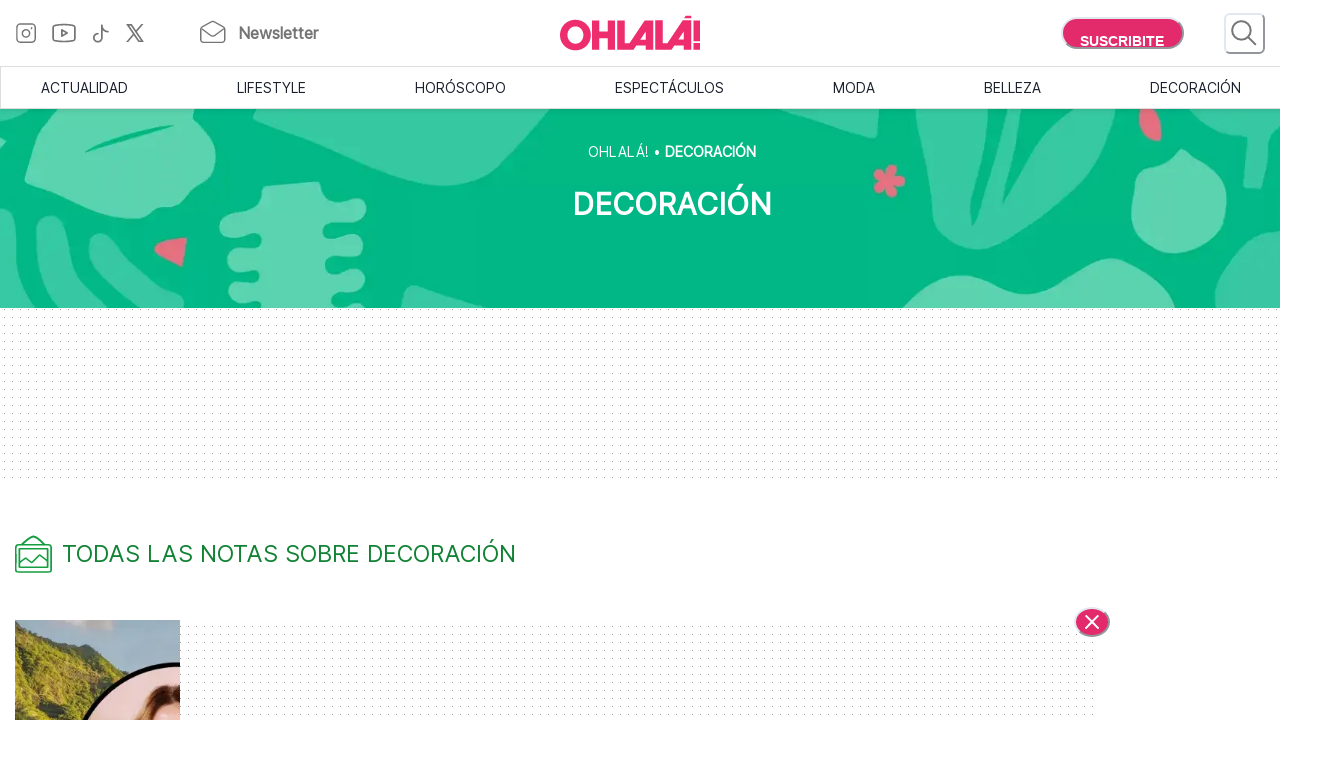

--- FILE ---
content_type: text/html; charset=utf-8
request_url: https://www.somosohlala.com/decoracion
body_size: 42190
content:
<!DOCTYPE html><html lang="es"><head><meta name="viewport" content="width=device-width"/><meta charSet="utf-8"/><link rel="preload" href="https://bucket.somosohlala.com.ar/s3fs-public/styles/story_480/public/2026-01/la_casa_de_julia_roberts_arquitectura_abierta_y_luz_natural_como_eje.png.webp?h=56d0ca2e&amp;itok=L8k1IeIV" as="image" media="(max-width: 480px)"/><link rel="preload" href="https://bucket.somosohlala.com.ar/s3fs-public/styles/story_990/public/2026-01/la_casa_de_julia_roberts_arquitectura_abierta_y_luz_natural_como_eje.png.webp?h=56d0ca2e&amp;itok=_T1QLi2V" as="image" media="(min-width: 480.1px) and (max-width: 990px)"/><link rel="preload" href="https://bucket.somosohlala.com.ar/s3fs-public/styles/story_1250/public/2026-01/la_casa_de_julia_roberts_arquitectura_abierta_y_luz_natural_como_eje_1.png.webp?h=39787eeb&amp;itok=vsBvBe5Z" as="image" media="(min-width: 990.1px) and (max-width: 1200px)"/><link rel="preload" href="https://bucket.somosohlala.com.ar/s3fs-public/styles/story_990/public/2026-01/la_casa_de_julia_roberts_arquitectura_abierta_y_luz_natural_como_eje_1.png.webp?h=39787eeb&amp;itok=p2lHlJh0" as="image" media="(min-width: 1200.1px)"/><link rel="preload" href="/fonts/PPEiko-Bold.woff2" as="font" type="font/woff2" crossorigin="true"/><meta name="robots" content="max-video-preview:-1, max-image-preview:large"/><link rel="preconnect" href="https://www.googletagmanager.com"/><link rel="dns-prefetch" href="https://www.googletagmanager.com"/><link rel="preconnect" href="https://www.google-analytics.com"/><link rel="dns-prefetch" href="https://www.google-analytics.com"/><link rel="preconnect" href="https://tpc.googlesyndication.com"/><link rel="dns-prefetch" href="https://tpc.googlesyndication.com"/><link rel="preconnect" href="https://pagead2.googlesyndication.com"/><link rel="dns-prefetch" href="https://pagead2.googlesyndication.com"/><link rel="preconnect" href="https://www.googletagservices.com"/><link rel="dns-prefetch" href="https://www.googletagservices.com"/><link rel="preconnect" href="https://securepubads.g.doubleclick.net"/><link rel="dns-prefetch" href="https://securepubads.g.doubleclick.net"/><link rel="preconnect" href="https://sb.scorecardresearch.com"/><link rel="dns-prefetch" href="https://sb.scorecardresearch.com"/><script async="" src="https://securepubads.g.doubleclick.net/tag/js/gpt.js"></script><link rel="alternate" type="application/rss+xml" title="Home » Feed" href="https://www.somosohlala.com/feed/rss"/><script async="" src="https://functions.adnami.io/api/macro/adsm.macro.somosohlala.com.js"></script><title>Noticias sobre Decoración</title><meta property="og:title" content="Noticias sobre Decoración"/><meta name="title" content="Noticias sobre Decoración"/><meta property="og:description" content="Todas las noticias de decoración:  La alucinante casa de Julia Roberts: arquitectura abierta y luz natural como eje.  Chau al caos en la cocina: mini estantes para aprovechar mejor el espacio"/><meta name="description" content="Todas las noticias de decoración:  La alucinante casa de Julia Roberts: arquitectura abierta y luz natural como eje.  Chau al caos en la cocina: mini estantes para aprovechar mejor el espacio"/><link rel="icon" href="/favicon.ico"/><link rel="canonical" href="https://www.somosohlala.com/decoracion"/><meta name="next-head-count" content="32"/><meta name="next-font-preconnect"/><link rel="preload" href="/_next/static/css/d83e5bfd47771e4f.css" as="style"/><link rel="stylesheet" href="/_next/static/css/d83e5bfd47771e4f.css" data-n-g=""/><link rel="preload" href="/_next/static/css/8e04c1476e5c2fb8.css" as="style"/><link rel="stylesheet" href="/_next/static/css/8e04c1476e5c2fb8.css" data-n-p=""/><noscript data-n-css=""></noscript><script defer="" nomodule="" src="/_next/static/chunks/polyfills-5cd94c89d3acac5f.js"></script><script src="/_next/static/chunks/webpack-309fbebe2073f18c.js" defer=""></script><script src="/_next/static/chunks/framework-4729b95aa6cb8cde.js" defer=""></script><script src="/_next/static/chunks/main-59df2ff197fc2ca4.js" defer=""></script><script src="/_next/static/chunks/pages/_app-8ecc7c3fc90288c5.js" defer=""></script><script src="/_next/static/chunks/1507-296fe350731ef4af.js" defer=""></script><script src="/_next/static/chunks/7731-3b5ce7d2cbd1a149.js" defer=""></script><script src="/_next/static/chunks/5998-d74ce246ddf78b09.js" defer=""></script><script src="/_next/static/chunks/8168-031c5335ca701ca0.js" defer=""></script><script src="/_next/static/chunks/9382-8e956b6d55ca523c.js" defer=""></script><script src="/_next/static/chunks/1623-564a763560811d0d.js" defer=""></script><script src="/_next/static/chunks/466-2d4073b3051cf6ac.js" defer=""></script><script src="/_next/static/chunks/8653-dba4b89bf85bf3b8.js" defer=""></script><script src="/_next/static/chunks/3883-897f967bf734c31a.js" defer=""></script><script src="/_next/static/chunks/7083-7eb1aaa3b16b39ac.js" defer=""></script><script src="/_next/static/chunks/902-0cc0d02785fabb39.js" defer=""></script><script src="/_next/static/chunks/pages/%5Bn1%5D-3d0c94364c43533d.js" defer=""></script><script src="/_next/static/gJr7LHN7IF2stqu1uBybZ/_buildManifest.js" defer=""></script><script src="/_next/static/gJr7LHN7IF2stqu1uBybZ/_ssgManifest.js" defer=""></script><script src="/_next/static/gJr7LHN7IF2stqu1uBybZ/_middlewareManifest.js" defer=""></script></head><body><div id="__next"><noscript><img src="https://sb.scorecardresearch.com/p?c1=2&amp;c2=6906398&amp;cv=3.9.1&amp;cj=1"/></noscript><style data-emotion="css-global 15ixp93">:host,:root,[data-theme]{--chakra-ring-inset:var(--chakra-empty,/*!*/ /*!*/);--chakra-ring-offset-width:0px;--chakra-ring-offset-color:#fff;--chakra-ring-color:rgba(66, 153, 225, 0.6);--chakra-ring-offset-shadow:0 0 #0000;--chakra-ring-shadow:0 0 #0000;--chakra-space-x-reverse:0;--chakra-space-y-reverse:0;--chakra-colors-transparent:transparent;--chakra-colors-current:currentColor;--chakra-colors-black-00:000000;--chakra-colors-white-600:#FFF;--chakra-colors-white-900:#FFF;--chakra-colors-whiteAlpha-50:rgba(255, 255, 255, 0.04);--chakra-colors-whiteAlpha-100:rgba(255, 255, 255, 0.06);--chakra-colors-whiteAlpha-200:rgba(255, 255, 255, 0.08);--chakra-colors-whiteAlpha-300:rgba(255, 255, 255, 0.16);--chakra-colors-whiteAlpha-400:rgba(255, 255, 255, 0.24);--chakra-colors-whiteAlpha-500:rgba(255, 255, 255, 0.36);--chakra-colors-whiteAlpha-600:rgba(255, 255, 255, 0.48);--chakra-colors-whiteAlpha-700:rgba(255, 255, 255, 0.64);--chakra-colors-whiteAlpha-800:rgba(255, 255, 255, 0.80);--chakra-colors-whiteAlpha-900:rgba(255, 255, 255, 0.92);--chakra-colors-blackAlpha-50:rgba(0, 0, 0, 0.04);--chakra-colors-blackAlpha-100:rgba(0, 0, 0, 0.06);--chakra-colors-blackAlpha-200:rgba(0, 0, 0, 0.08);--chakra-colors-blackAlpha-300:rgba(0, 0, 0, 0.16);--chakra-colors-blackAlpha-400:rgba(0, 0, 0, 0.24);--chakra-colors-blackAlpha-500:rgba(0, 0, 0, 0.36);--chakra-colors-blackAlpha-600:rgba(0, 0, 0, 0.48);--chakra-colors-blackAlpha-700:rgba(0, 0, 0, 0.64);--chakra-colors-blackAlpha-800:rgba(0, 0, 0, 0.80);--chakra-colors-blackAlpha-900:rgba(0, 0, 0, 0.92);--chakra-colors-gray-50:#F7FAFC;--chakra-colors-gray-100:#EDF2F7;--chakra-colors-gray-200:#E2E8F0;--chakra-colors-gray-300:#CBD5E0;--chakra-colors-gray-400:#A0AEC0;--chakra-colors-gray-500:#718096;--chakra-colors-gray-600:#4A5568;--chakra-colors-gray-700:#2D3748;--chakra-colors-gray-800:#1A202C;--chakra-colors-gray-900:#171923;--chakra-colors-red-50:#FFF5F5;--chakra-colors-red-100:#FED7D7;--chakra-colors-red-200:#FEB2B2;--chakra-colors-red-300:#FC8181;--chakra-colors-red-400:#F56565;--chakra-colors-red-500:#E53E3E;--chakra-colors-red-600:#C53030;--chakra-colors-red-700:#9B2C2C;--chakra-colors-red-800:#822727;--chakra-colors-red-900:#63171B;--chakra-colors-orange-50:#FFFAF0;--chakra-colors-orange-100:#FEEBC8;--chakra-colors-orange-200:#FBD38D;--chakra-colors-orange-300:#F6AD55;--chakra-colors-orange-400:#ED8936;--chakra-colors-orange-500:#DD6B20;--chakra-colors-orange-600:#C05621;--chakra-colors-orange-700:#9C4221;--chakra-colors-orange-800:#7B341E;--chakra-colors-orange-900:#652B19;--chakra-colors-yellow-50:#FFFFF0;--chakra-colors-yellow-100:#FEFCBF;--chakra-colors-yellow-200:#FAF089;--chakra-colors-yellow-300:#F6E05E;--chakra-colors-yellow-400:#ECC94B;--chakra-colors-yellow-500:#D69E2E;--chakra-colors-yellow-600:#B7791F;--chakra-colors-yellow-700:#975A16;--chakra-colors-yellow-800:#744210;--chakra-colors-yellow-900:#5F370E;--chakra-colors-green-50:#F0FFF4;--chakra-colors-green-100:#C6F6D5;--chakra-colors-green-200:#9AE6B4;--chakra-colors-green-300:#68D391;--chakra-colors-green-400:#48BB78;--chakra-colors-green-500:#38A169;--chakra-colors-green-600:#2F855A;--chakra-colors-green-700:#276749;--chakra-colors-green-800:#22543D;--chakra-colors-green-900:#1C4532;--chakra-colors-teal-50:#E6FFFA;--chakra-colors-teal-100:#B2F5EA;--chakra-colors-teal-200:#81E6D9;--chakra-colors-teal-300:#4FD1C5;--chakra-colors-teal-400:#38B2AC;--chakra-colors-teal-500:#319795;--chakra-colors-teal-600:#2C7A7B;--chakra-colors-teal-700:#285E61;--chakra-colors-teal-800:#234E52;--chakra-colors-teal-900:#1D4044;--chakra-colors-blue-50:#ebf8ff;--chakra-colors-blue-100:#bee3f8;--chakra-colors-blue-200:#90cdf4;--chakra-colors-blue-300:#63b3ed;--chakra-colors-blue-400:#4299e1;--chakra-colors-blue-500:#3182ce;--chakra-colors-blue-600:#2b6cb0;--chakra-colors-blue-700:#2c5282;--chakra-colors-blue-800:#2a4365;--chakra-colors-blue-900:#1A365D;--chakra-colors-cyan-50:#EDFDFD;--chakra-colors-cyan-100:#C4F1F9;--chakra-colors-cyan-200:#9DECF9;--chakra-colors-cyan-300:#76E4F7;--chakra-colors-cyan-400:#0BC5EA;--chakra-colors-cyan-500:#00B5D8;--chakra-colors-cyan-600:#00A3C4;--chakra-colors-cyan-700:#0987A0;--chakra-colors-cyan-800:#086F83;--chakra-colors-cyan-900:#065666;--chakra-colors-purple-50:#FAF5FF;--chakra-colors-purple-100:#E9D8FD;--chakra-colors-purple-200:#D6BCFA;--chakra-colors-purple-300:#B794F4;--chakra-colors-purple-400:#9F7AEA;--chakra-colors-purple-500:#805AD5;--chakra-colors-purple-600:#6B46C1;--chakra-colors-purple-700:#553C9A;--chakra-colors-purple-800:#44337A;--chakra-colors-purple-900:#322659;--chakra-colors-pink-50:#FFF5F7;--chakra-colors-pink-100:#FED7E2;--chakra-colors-pink-200:#FBB6CE;--chakra-colors-pink-300:#F687B3;--chakra-colors-pink-400:#ED64A6;--chakra-colors-pink-500:#D53F8C;--chakra-colors-pink-600:#B83280;--chakra-colors-pink-700:#97266D;--chakra-colors-pink-800:#702459;--chakra-colors-pink-900:#521B41;--chakra-colors-linkedin-50:#E8F4F9;--chakra-colors-linkedin-100:#CFEDFB;--chakra-colors-linkedin-200:#9BDAF3;--chakra-colors-linkedin-300:#68C7EC;--chakra-colors-linkedin-400:#34B3E4;--chakra-colors-linkedin-500:#00A0DC;--chakra-colors-linkedin-600:#008CC9;--chakra-colors-linkedin-700:#0077B5;--chakra-colors-linkedin-800:#005E93;--chakra-colors-linkedin-900:#004471;--chakra-colors-facebook-50:#E8F4F9;--chakra-colors-facebook-100:#D9DEE9;--chakra-colors-facebook-200:#B7C2DA;--chakra-colors-facebook-300:#6482C0;--chakra-colors-facebook-400:#4267B2;--chakra-colors-facebook-500:#385898;--chakra-colors-facebook-600:#314E89;--chakra-colors-facebook-700:#29487D;--chakra-colors-facebook-800:#223B67;--chakra-colors-facebook-900:#1E355B;--chakra-colors-messenger-50:#D0E6FF;--chakra-colors-messenger-100:#B9DAFF;--chakra-colors-messenger-200:#A2CDFF;--chakra-colors-messenger-300:#7AB8FF;--chakra-colors-messenger-400:#2E90FF;--chakra-colors-messenger-500:#0078FF;--chakra-colors-messenger-600:#0063D1;--chakra-colors-messenger-700:#0052AC;--chakra-colors-messenger-800:#003C7E;--chakra-colors-messenger-900:#002C5C;--chakra-colors-whatsapp-50:#dffeec;--chakra-colors-whatsapp-100:#b9f5d0;--chakra-colors-whatsapp-200:#90edb3;--chakra-colors-whatsapp-300:#65e495;--chakra-colors-whatsapp-400:#3cdd78;--chakra-colors-whatsapp-500:#22c35e;--chakra-colors-whatsapp-600:#179848;--chakra-colors-whatsapp-700:#0c6c33;--chakra-colors-whatsapp-800:#01421c;--chakra-colors-whatsapp-900:#001803;--chakra-colors-twitter-50:#E5F4FD;--chakra-colors-twitter-100:#C8E9FB;--chakra-colors-twitter-200:#A8DCFA;--chakra-colors-twitter-300:#83CDF7;--chakra-colors-twitter-400:#57BBF5;--chakra-colors-twitter-500:#1DA1F2;--chakra-colors-twitter-600:#1A94DA;--chakra-colors-twitter-700:#1681BF;--chakra-colors-twitter-800:#136B9E;--chakra-colors-twitter-900:#0D4D71;--chakra-colors-telegram-50:#E3F2F9;--chakra-colors-telegram-100:#C5E4F3;--chakra-colors-telegram-200:#A2D4EC;--chakra-colors-telegram-300:#7AC1E4;--chakra-colors-telegram-400:#47A9DA;--chakra-colors-telegram-500:#0088CC;--chakra-colors-telegram-600:#007AB8;--chakra-colors-telegram-700:#006BA1;--chakra-colors-telegram-800:#005885;--chakra-colors-telegram-900:#003F5E;--chakra-colors-primary-200:#Fddfe5;--chakra-colors-primary-500:#F06695;--chakra-colors-primary-900:#E32B6C;--chakra-colors-neutral-200:#a8a8a8;--chakra-colors-neutral-300:#F4F4F4;--chakra-colors-neutral-500:#969696;--chakra-colors-neutral-600:#343434;--chakra-colors-neutral-650:#727272;--chakra-colors-neutral-700:#757575;--chakra-colors-latest-200:#FFEEEA;--chakra-colors-latest-500:#FCAF9D;--chakra-colors-latest-900:#EB522D;--chakra-colors-entertain-200:#FFE0F4;--chakra-colors-entertain-500:#E57EDB;--chakra-colors-entertain-900:#FD2EE8;--chakra-colors-squad-200:#FFF1D8;--chakra-colors-squad-500:#F7CD93;--chakra-colors-squad-900:#EDA22F;--chakra-colors-stories-200:#E3EEFF;--chakra-colors-stories-500:#89AAE2;--chakra-colors-stories-900:#427AD9;--chakra-colors-yogui-200:#F1EFFF;--chakra-colors-yogui-500:#A4A4DE;--chakra-colors-yogui-900:#6F66DB;--chakra-colors-susten-200:#D6F7D4;--chakra-colors-susten-500:#7CD079;--chakra-colors-susten-900:#159D41;--chakra-colors-empower-200:#F8EBFF;--chakra-colors-empower-500:#C796DD;--chakra-colors-empower-900:#8637BA;--chakra-colors-guide-200:#e6f2ff;--chakra-colors-guide-500:#c2ddfc;--chakra-colors-guide-700:#93c7ff;--chakra-colors-guide-900:#7dabd9;--chakra-colors-love-200:#dbfded;--chakra-colors-love-500:#9ddbbd;--chakra-colors-love-900:#5cbc8e;--chakra-colors-home-200:#dbfded;--chakra-colors-home-500:#9ddbbd;--chakra-colors-home-900:#5cbc8e;--chakra-colors-trend-200:#ffedf6;--chakra-colors-trend-500:#f08fbc;--chakra-colors-trend-900:#f04d98;--chakra-colors-makers-200:#fffadd;--chakra-colors-makers-500:#fcec96;--chakra-colors-makers-700:#F8D62C;--chakra-colors-makers-900:#E1B239;--chakra-colors-borderGrey-900:#E3E3E3;--chakra-colors-borderGrey-divider:#D2D2D2;--chakra-colors-grey-75:#757575;--chakra-colors-grey-f7:#F7F7F7;--chakra-colors-grey-F5:F5F5F5;--chakra-borders-none:0;--chakra-borders-1px:1px solid;--chakra-borders-2px:2px solid;--chakra-borders-4px:4px solid;--chakra-borders-8px:8px solid;--chakra-fonts-heading:PPEiko-Bold,sans-serif;--chakra-fonts-body:Inter-Regular,sans-serif;--chakra-fonts-mono:SFMono-Regular,Menlo,Monaco,Consolas,"Liberation Mono","Courier New",monospace;--chakra-fontSizes-3xs:0.45rem;--chakra-fontSizes-2xs:0.625rem;--chakra-fontSizes-xs:.667rem;--chakra-fontSizes-sm:0.875rem;--chakra-fontSizes-md:1.15rem;--chakra-fontSizes-lg:1.125rem;--chakra-fontSizes-xl:1.222rem;--chakra-fontSizes-2xl:1.444rem;--chakra-fontSizes-3xl:1.6rem;--chakra-fontSizes-4xl:1.875rem;--chakra-fontSizes-5xl:2rem;--chakra-fontSizes-6xl:2.222rem;--chakra-fontSizes-7xl:2.5rem;--chakra-fontSizes-8xl:6rem;--chakra-fontSizes-9xl:8rem;--chakra-fontSizes-tiny:.889rem;--chakra-fontSizes-base:1rem;--chakra-fontWeights-hairline:100;--chakra-fontWeights-thin:200;--chakra-fontWeights-light:300;--chakra-fontWeights-normal:400;--chakra-fontWeights-medium:500;--chakra-fontWeights-semibold:600;--chakra-fontWeights-bold:700;--chakra-fontWeights-extrabold:800;--chakra-fontWeights-black:900;--chakra-letterSpacings-tighter:-0.05em;--chakra-letterSpacings-tight:-0.025em;--chakra-letterSpacings-normal:0;--chakra-letterSpacings-wide:0.025em;--chakra-letterSpacings-wider:0.05em;--chakra-letterSpacings-widest:0.1em;--chakra-lineHeights-3:.75rem;--chakra-lineHeights-4:1rem;--chakra-lineHeights-5:1.25rem;--chakra-lineHeights-6:1.5rem;--chakra-lineHeights-7:1.75rem;--chakra-lineHeights-8:2rem;--chakra-lineHeights-9:2.25rem;--chakra-lineHeights-10:2.5rem;--chakra-lineHeights-normal:normal;--chakra-lineHeights-none:1;--chakra-lineHeights-shorter:1.25;--chakra-lineHeights-short:1.375;--chakra-lineHeights-base:1.5;--chakra-lineHeights-tall:1.625;--chakra-lineHeights-taller:2;--chakra-radii-none:0;--chakra-radii-sm:0.125rem;--chakra-radii-base:0.25rem;--chakra-radii-md:0.375rem;--chakra-radii-lg:0.5rem;--chakra-radii-xl:0.75rem;--chakra-radii-2xl:1rem;--chakra-radii-3xl:1.5rem;--chakra-radii-full:9999px;--chakra-space-1:0.25rem;--chakra-space-2:0.5rem;--chakra-space-3:0.75rem;--chakra-space-4:1rem;--chakra-space-5:1.25rem;--chakra-space-6:1.5rem;--chakra-space-7:1.75rem;--chakra-space-8:2rem;--chakra-space-9:2.25rem;--chakra-space-10:2.5rem;--chakra-space-12:3rem;--chakra-space-14:3.5rem;--chakra-space-16:4rem;--chakra-space-20:5rem;--chakra-space-24:6rem;--chakra-space-28:7rem;--chakra-space-32:8rem;--chakra-space-36:9rem;--chakra-space-40:10rem;--chakra-space-44:11rem;--chakra-space-48:12rem;--chakra-space-52:13rem;--chakra-space-56:14rem;--chakra-space-60:15rem;--chakra-space-64:16rem;--chakra-space-72:18rem;--chakra-space-80:20rem;--chakra-space-96:24rem;--chakra-space-px:1px;--chakra-space-0-5:0.125rem;--chakra-space-1-5:0.375rem;--chakra-space-2-5:0.625rem;--chakra-space-3-5:0.875rem;--chakra-shadows-xs:0 0 0 1px rgba(0, 0, 0, 0.05);--chakra-shadows-sm:0 1px 2px 0 rgba(0, 0, 0, 0.05);--chakra-shadows-base:0 1px 3px 0 rgba(0, 0, 0, 0.1),0 1px 2px 0 rgba(0, 0, 0, 0.06);--chakra-shadows-md:0 4px 6px -1px rgba(0, 0, 0, 0.1),0 2px 4px -1px rgba(0, 0, 0, 0.06);--chakra-shadows-lg:0 10px 15px -3px rgba(0, 0, 0, 0.1),0 4px 6px -2px rgba(0, 0, 0, 0.05);--chakra-shadows-xl:0 20px 25px -5px rgba(0, 0, 0, 0.1),0 10px 10px -5px rgba(0, 0, 0, 0.04);--chakra-shadows-2xl:0 25px 50px -12px rgba(0, 0, 0, 0.25);--chakra-shadows-outline:0 0 0 3px rgba(66, 153, 225, 0.6);--chakra-shadows-inner:inset 0 2px 4px 0 rgba(0,0,0,0.06);--chakra-shadows-none:none;--chakra-shadows-dark-lg:rgba(0, 0, 0, 0.1) 0px 0px 0px 1px,rgba(0, 0, 0, 0.2) 0px 5px 10px,rgba(0, 0, 0, 0.4) 0px 15px 40px;--chakra-sizes-1:0.25rem;--chakra-sizes-2:0.5rem;--chakra-sizes-3:0.75rem;--chakra-sizes-4:1rem;--chakra-sizes-5:1.25rem;--chakra-sizes-6:1.5rem;--chakra-sizes-7:1.75rem;--chakra-sizes-8:2rem;--chakra-sizes-9:2.25rem;--chakra-sizes-10:2.5rem;--chakra-sizes-12:3rem;--chakra-sizes-14:3.5rem;--chakra-sizes-16:4rem;--chakra-sizes-20:5rem;--chakra-sizes-24:6rem;--chakra-sizes-28:7rem;--chakra-sizes-32:8rem;--chakra-sizes-36:9rem;--chakra-sizes-40:10rem;--chakra-sizes-44:11rem;--chakra-sizes-48:12rem;--chakra-sizes-52:13rem;--chakra-sizes-56:14rem;--chakra-sizes-60:15rem;--chakra-sizes-64:16rem;--chakra-sizes-72:18rem;--chakra-sizes-80:20rem;--chakra-sizes-96:24rem;--chakra-sizes-px:1px;--chakra-sizes-0-5:0.125rem;--chakra-sizes-1-5:0.375rem;--chakra-sizes-2-5:0.625rem;--chakra-sizes-3-5:0.875rem;--chakra-sizes-max:max-content;--chakra-sizes-min:min-content;--chakra-sizes-full:100%;--chakra-sizes-3xs:14rem;--chakra-sizes-2xs:16rem;--chakra-sizes-xs:20rem;--chakra-sizes-sm:24rem;--chakra-sizes-md:28rem;--chakra-sizes-lg:32rem;--chakra-sizes-xl:36rem;--chakra-sizes-2xl:42rem;--chakra-sizes-3xl:48rem;--chakra-sizes-4xl:56rem;--chakra-sizes-5xl:64rem;--chakra-sizes-6xl:72rem;--chakra-sizes-7xl:80rem;--chakra-sizes-8xl:90rem;--chakra-sizes-prose:60ch;--chakra-sizes-container-sm:640px;--chakra-sizes-container-md:768px;--chakra-sizes-container-lg:1024px;--chakra-sizes-container-xl:1280px;--chakra-zIndices-hide:-1;--chakra-zIndices-auto:auto;--chakra-zIndices-base:0;--chakra-zIndices-docked:10;--chakra-zIndices-dropdown:1000;--chakra-zIndices-sticky:1100;--chakra-zIndices-banner:1200;--chakra-zIndices-overlay:1300;--chakra-zIndices-modal:1400;--chakra-zIndices-popover:1500;--chakra-zIndices-skipLink:1600;--chakra-zIndices-toast:1700;--chakra-zIndices-tooltip:1800;--chakra-transition-property-common:background-color,border-color,color,fill,stroke,opacity,box-shadow,transform;--chakra-transition-property-colors:background-color,border-color,color,fill,stroke;--chakra-transition-property-dimensions:width,height;--chakra-transition-property-position:left,right,top,bottom;--chakra-transition-property-background:background-color,background-image,background-position;--chakra-transition-easing-ease-in:cubic-bezier(0.4, 0, 1, 1);--chakra-transition-easing-ease-out:cubic-bezier(0, 0, 0.2, 1);--chakra-transition-easing-ease-in-out:cubic-bezier(0.4, 0, 0.2, 1);--chakra-transition-duration-ultra-fast:50ms;--chakra-transition-duration-faster:100ms;--chakra-transition-duration-fast:150ms;--chakra-transition-duration-normal:200ms;--chakra-transition-duration-slow:300ms;--chakra-transition-duration-slower:400ms;--chakra-transition-duration-ultra-slow:500ms;--chakra-blur-none:0;--chakra-blur-sm:4px;--chakra-blur-base:8px;--chakra-blur-md:12px;--chakra-blur-lg:16px;--chakra-blur-xl:24px;--chakra-blur-2xl:40px;--chakra-blur-3xl:64px;--chakra-breakpoints-base:0em;--chakra-breakpoints-sm:0px;--chakra-breakpoints-md:990px;--chakra-breakpoints-lg:1200px;--chakra-breakpoints-xl:80em;--chakra-breakpoints-2xl:96em;}.chakra-ui-light :host:not([data-theme]),.chakra-ui-light :root:not([data-theme]),.chakra-ui-light [data-theme]:not([data-theme]),[data-theme=light] :host:not([data-theme]),[data-theme=light] :root:not([data-theme]),[data-theme=light] [data-theme]:not([data-theme]),:host[data-theme=light],:root[data-theme=light],[data-theme][data-theme=light]{--chakra-colors-chakra-body-text:var(--chakra-colors-gray-800);--chakra-colors-chakra-body-bg:white;--chakra-colors-chakra-border-color:var(--chakra-colors-gray-200);--chakra-colors-chakra-inverse-text:white;--chakra-colors-chakra-subtle-bg:var(--chakra-colors-gray-100);--chakra-colors-chakra-subtle-text:var(--chakra-colors-gray-600);--chakra-colors-chakra-placeholder-color:var(--chakra-colors-gray-500);}.chakra-ui-dark :host:not([data-theme]),.chakra-ui-dark :root:not([data-theme]),.chakra-ui-dark [data-theme]:not([data-theme]),[data-theme=dark] :host:not([data-theme]),[data-theme=dark] :root:not([data-theme]),[data-theme=dark] [data-theme]:not([data-theme]),:host[data-theme=dark],:root[data-theme=dark],[data-theme][data-theme=dark]{--chakra-colors-chakra-body-text:var(--chakra-colors-whiteAlpha-900);--chakra-colors-chakra-body-bg:var(--chakra-colors-gray-800);--chakra-colors-chakra-border-color:var(--chakra-colors-whiteAlpha-300);--chakra-colors-chakra-inverse-text:var(--chakra-colors-gray-800);--chakra-colors-chakra-subtle-bg:var(--chakra-colors-gray-700);--chakra-colors-chakra-subtle-text:var(--chakra-colors-gray-400);--chakra-colors-chakra-placeholder-color:var(--chakra-colors-whiteAlpha-400);}</style><style data-emotion="css-global fubdgu">html{line-height:1.5;-webkit-text-size-adjust:100%;font-family:system-ui,sans-serif;-webkit-font-smoothing:antialiased;text-rendering:optimizeLegibility;-moz-osx-font-smoothing:grayscale;touch-action:manipulation;}body{position:relative;min-height:100%;margin:0;font-feature-settings:"kern";}:where(*, *::before, *::after){border-width:0;border-style:solid;box-sizing:border-box;word-wrap:break-word;}main{display:block;}hr{border-top-width:1px;box-sizing:content-box;height:0;overflow:visible;}:where(pre, code, kbd,samp){font-family:SFMono-Regular,Menlo,Monaco,Consolas,monospace;font-size:1em;}a{background-color:transparent;color:inherit;-webkit-text-decoration:inherit;text-decoration:inherit;}abbr[title]{border-bottom:none;-webkit-text-decoration:underline;text-decoration:underline;-webkit-text-decoration:underline dotted;-webkit-text-decoration:underline dotted;text-decoration:underline dotted;}:where(b, strong){font-weight:bold;}small{font-size:80%;}:where(sub,sup){font-size:75%;line-height:0;position:relative;vertical-align:baseline;}sub{bottom:-0.25em;}sup{top:-0.5em;}img{border-style:none;}:where(button, input, optgroup, select, textarea){font-family:inherit;font-size:100%;line-height:1.15;margin:0;}:where(button, input){overflow:visible;}:where(button, select){text-transform:none;}:where(
          button::-moz-focus-inner,
          [type="button"]::-moz-focus-inner,
          [type="reset"]::-moz-focus-inner,
          [type="submit"]::-moz-focus-inner
        ){border-style:none;padding:0;}fieldset{padding:0.35em 0.75em 0.625em;}legend{box-sizing:border-box;color:inherit;display:table;max-width:100%;padding:0;white-space:normal;}progress{vertical-align:baseline;}textarea{overflow:auto;}:where([type="checkbox"], [type="radio"]){box-sizing:border-box;padding:0;}input[type="number"]::-webkit-inner-spin-button,input[type="number"]::-webkit-outer-spin-button{-webkit-appearance:none!important;}input[type="number"]{-moz-appearance:textfield;}input[type="search"]{-webkit-appearance:textfield;outline-offset:-2px;}input[type="search"]::-webkit-search-decoration{-webkit-appearance:none!important;}::-webkit-file-upload-button{-webkit-appearance:button;font:inherit;}details{display:block;}summary{display:-webkit-box;display:-webkit-list-item;display:-ms-list-itembox;display:list-item;}template{display:none;}[hidden]{display:none!important;}:where(
          blockquote,
          dl,
          dd,
          h1,
          h2,
          h3,
          h4,
          h5,
          h6,
          hr,
          figure,
          p,
          pre
        ){margin:0;}button{background:transparent;padding:0;}fieldset{margin:0;padding:0;}:where(ol, ul){margin:0;padding:0;}textarea{resize:vertical;}:where(button, [role="button"]){cursor:pointer;}button::-moz-focus-inner{border:0!important;}table{border-collapse:collapse;}:where(h1, h2, h3, h4, h5, h6){font-size:inherit;font-weight:inherit;}:where(button, input, optgroup, select, textarea){padding:0;line-height:inherit;color:inherit;}:where(img, svg, video, canvas, audio, iframe, embed, object){display:block;}:where(img, video){max-width:100%;height:auto;}[data-js-focus-visible] :focus:not([data-focus-visible-added]):not(
          [data-focus-visible-disabled]
        ){outline:none;box-shadow:none;}select::-ms-expand{display:none;}:root,:host{--chakra-vh:100vh;}@supports (height: -webkit-fill-available){:root,:host{--chakra-vh:-webkit-fill-available;}}@supports (height: -moz-fill-available){:root,:host{--chakra-vh:-moz-fill-available;}}@supports (height: 100dvh){:root,:host{--chakra-vh:100dvh;}}</style><style data-emotion="css-global 1nmrexf">body{font-family:var(--chakra-fonts-body);color:var(--chakra-colors-chakra-body-text);background:var(--chakra-colors-chakra-body-bg);transition-property:background-color;transition-duration:var(--chakra-transition-duration-normal);line-height:var(--chakra-lineHeights-base);}*::-webkit-input-placeholder{color:var(--chakra-colors-chakra-placeholder-color);}*::-moz-placeholder{color:var(--chakra-colors-chakra-placeholder-color);}*:-ms-input-placeholder{color:var(--chakra-colors-chakra-placeholder-color);}*::placeholder{color:var(--chakra-colors-chakra-placeholder-color);}*,*::before,::after{border-color:var(--chakra-colors-chakra-border-color);}html{font-size:16px;}</style><div><style data-emotion="css n9bbf8">.css-n9bbf8{position:-webkit-sticky;position:sticky;top:0px;background:white;z-index:1300;}</style><div class="css-n9bbf8"><div></div><div></div><div></div><style data-emotion="css 1461x0r">.css-1461x0r{display:-webkit-box;display:-webkit-flex;display:-ms-flexbox;display:flex;width:100%;-webkit-flex-direction:column;-ms-flex-direction:column;flex-direction:column;-webkit-align-items:center;-webkit-box-align:center;-ms-flex-align:center;align-items:center;position:-webkit-sticky;position:sticky;top:0px;background:white;box-shadow:0 0 5px 2px rgba(0,0,0, .09);z-index:1000;}</style><header class="css-1461x0r"><style data-emotion="css 1hrvdrg">.css-1hrvdrg{display:-webkit-box;display:-webkit-flex;display:-ms-flexbox;display:flex;width:100%;max-width:1250px;-webkit-box-pack:start;-ms-flex-pack:start;-webkit-justify-content:flex-start;justify-content:flex-start;padding-top:10px;padding-bottom:10px;-webkit-padding-start:10px;padding-inline-start:10px;-webkit-padding-end:10px;padding-inline-end:10px;position:relative;}@media screen and (min-width: 990px){.css-1hrvdrg{-webkit-box-pack:justify;-webkit-justify-content:space-between;justify-content:space-between;padding-top:8px;padding-bottom:8px;-webkit-padding-start:30px;padding-inline-start:30px;-webkit-padding-end:30px;padding-inline-end:30px;}}@media screen and (min-width: 1200px){.css-1hrvdrg{-webkit-padding-start:0px;padding-inline-start:0px;-webkit-padding-end:0px;padding-inline-end:0px;}}</style><div class="css-1hrvdrg"><style data-emotion="css q1z7w">.css-q1z7w{display:none;position:relative;width:185px;}@media screen and (min-width: 990px){.css-q1z7w{display:-webkit-box;display:-webkit-flex;display:-ms-flexbox;display:flex;}}</style><div class="css-q1z7w"><style data-emotion="css 1gqvgg8">.css-1gqvgg8{display:none;position:absolute;top:0px;bottom:0px;-webkit-transition:all 1s;transition:all 1s;left:0px;}@media screen and (min-width: 990px){.css-1gqvgg8{display:-webkit-box;display:-webkit-flex;display:-ms-flexbox;display:flex;}}</style><div class="css-1gqvgg8"><style data-emotion="css l1unk5">.css-l1unk5{display:-webkit-box;display:-webkit-flex;display:-ms-flexbox;display:flex;-webkit-flex-direction:row;-ms-flex-direction:row;flex-direction:row;-webkit-align-items:center;-webkit-box-align:center;-ms-flex-align:center;align-items:center;color:var(--chakra-colors-neutral-700);width:auto;-webkit-box-pack:space-evenly;-ms-flex-pack:space-evenly;-webkit-justify-content:space-evenly;justify-content:space-evenly;}</style><div class="css-l1unk5"><a target="_blank" aria-label="Ir a Instagram" title="Instagram" href="https://www.instagram.com/somosohlala/"><style data-emotion="css v0fuya">.css-v0fuya{display:-webkit-box;display:-webkit-flex;display:-ms-flexbox;display:flex;-webkit-align-items:center;-webkit-box-align:center;-ms-flex-align:center;align-items:center;-webkit-box-pack:center;-ms-flex-pack:center;-webkit-justify-content:center;justify-content:center;margin-right:15px;max-height:24px;max-width:24px;cursor:pointer;margin-bottom:0px;}@media screen and (min-width: 990px){.css-v0fuya{max-height:24px;max-width:24px;}}.css-v0fuya:hover,.css-v0fuya[data-hover]{color:var(--chakra-colors-primary-900);}</style><div class="css-v0fuya"><style data-emotion="css 1bshclw">.css-1bshclw{display:inline-block;line-height:1em;-webkit-flex-shrink:0;-ms-flex-negative:0;flex-shrink:0;color:currentColor;vertical-align:middle;fill:none;width:22px;height:20px;}</style><svg viewBox="0 0 28 27" focusable="false" class="chakra-icon css-1bshclw" title="Seguinos en Instagram"><path d="M21.5002 7.50033V6.50033M6.6433 1.23828H21.5004C24.2356 1.23828 26.4528 3.45554 26.4528 6.19066V21.0478C26.4528 23.7829 24.2356 26.0002 21.5004 26.0002H6.6433C3.90817 26.0002 1.69092 23.7829 1.69092 21.0478V6.19066C1.69092 3.45554 3.90817 1.23828 6.6433 1.23828ZM14 18.9528C11.2648 18.9528 9.04757 16.7355 9.04757 14.0004C9.04757 11.2653 11.2648 9.04804 14 9.04804C16.7351 9.04804 18.9524 11.2653 18.9524 14.0004C18.9524 16.7355 16.7351 18.9528 14 18.9528Z" stroke="currentColor" stroke-width="2" stroke-linecap="round"></path></svg></div></a><a target="_blank" aria-label="Ir a YouTube" title="YouTube" href="https://www.youtube.com/channel/UCWm1M6xBClBxJhhAOSqPj0g?app=desktop"><div class="css-v0fuya"><style data-emotion="css az01hh">.css-az01hh{display:inline-block;line-height:1em;-webkit-flex-shrink:0;-ms-flex-negative:0;flex-shrink:0;color:currentColor;vertical-align:middle;width:30px;height:22px;fill:none;}</style><svg viewBox="0 0 30 27" focusable="false" class="chakra-icon css-az01hh" title="Revista Ohlalá Youtube"><path d="M3.93438 22.9374L3.74501 23.9193H3.74501L3.93438 22.9374ZM26.0653 22.9374L26.2547 23.9193L26.0653 22.9374ZM26.2172 4.24652L26.4196 3.26721L26.2172 4.24652ZM3.78244 4.24652L3.9848 5.22583L3.78244 4.24652ZM12.3332 9.64293L12.834 8.77736C12.5246 8.59836 12.1432 8.5981 11.8336 8.77667C11.5239 8.95524 11.3332 9.2855 11.3332 9.64293H12.3332ZM12.3332 17.3572H11.3332C11.3332 17.7146 11.5239 18.0449 11.8336 18.2235C12.1432 18.402 12.5246 18.4018 12.834 18.2228L12.3332 17.3572ZM18.9998 13.5001L19.5006 14.3656C19.8096 14.1869 19.9998 13.857 19.9998 13.5001C19.9998 13.1431 19.8096 12.8133 19.5006 12.6345L18.9998 13.5001ZM0.666504 6.77043V20.2699H2.6665V6.77043H0.666504ZM29.3332 20.2699V6.77043H27.3332V20.2699H29.3332ZM3.74501 23.9193C11.1747 25.3522 18.8249 25.3522 26.2547 23.9193L25.8759 21.9555C18.6964 23.3402 11.3033 23.3402 4.12375 21.9555L3.74501 23.9193ZM26.4196 3.26721C18.8918 1.71171 11.1079 1.71171 3.58009 3.26721L3.9848 5.22583C11.2456 3.7255 18.754 3.7255 26.0149 5.22583L26.4196 3.26721ZM29.3332 6.77043C29.3332 5.05483 28.0942 3.61323 26.4196 3.26721L26.0149 5.22583C26.8087 5.38986 27.3332 6.05175 27.3332 6.77043H29.3332ZM27.3332 20.2699C27.3332 21.0626 26.7488 21.7872 25.8759 21.9555L26.2547 23.9193C28.0192 23.579 29.3332 22.0707 29.3332 20.2699H27.3332ZM0.666504 20.2699C0.666504 22.0707 1.98049 23.579 3.74501 23.9193L4.12375 21.9555C3.25092 21.7872 2.6665 21.0626 2.6665 20.2699H0.666504ZM2.6665 6.77043C2.6665 6.05175 3.19099 5.38986 3.9848 5.22583L3.58009 3.26721C1.9055 3.61323 0.666504 5.05484 0.666504 6.77043H2.6665ZM11.3332 9.64293V17.3572H13.3332V9.64293H11.3332ZM12.834 18.2228L19.5006 14.3656L18.499 12.6345L11.8324 16.4916L12.834 18.2228ZM19.5006 12.6345L12.834 8.77736L11.8324 10.5085L18.499 14.3656L19.5006 12.6345Z" fill="currentColor"></path></svg></div></a><a target="_blank" aria-label="Ir a TikTok" title="TikTok" href="https://www.tiktok.com/@revistaohlala"><div class="css-v0fuya"><style data-emotion="css 1kaqmhb">.css-1kaqmhb{display:inline-block;line-height:1em;-webkit-flex-shrink:0;-ms-flex-negative:0;flex-shrink:0;color:currentColor;vertical-align:middle;fill:none;width:19px;height:20px;}</style><svg viewBox="0 0 28 27" focusable="false" class="chakra-icon css-1kaqmhb" title="Revista Ohlalá Tiktok"><path d="M17.3213 2C17.3213 1.30964 16.7616 0.75 16.0713 0.75C15.3809 0.75 14.8213 1.30964 14.8213 2H17.3213ZM10.1189 15.75C10.8092 15.75 11.3689 15.1904 11.3689 14.5C11.3689 13.8096 10.8092 13.25 10.1189 13.25V15.75ZM24.9998 12.7738C25.6902 12.7738 26.2498 12.2142 26.2498 11.5238C26.2498 10.8335 25.6902 10.2738 24.9998 10.2738V12.7738ZM17.3213 2.59524C17.3213 1.90488 16.7616 1.34524 16.0713 1.34524C15.3809 1.34524 14.8213 1.90488 14.8213 2.59524H17.3213ZM14.8213 2V20.4524H17.3213V2H14.8213ZM10.1189 25.1548C7.52183 25.1548 5.4165 23.0494 5.4165 20.4524H2.9165C2.9165 24.4301 6.14112 27.6548 10.1189 27.6548V25.1548ZM14.8213 20.4524C14.8213 23.0494 12.7159 25.1548 10.1189 25.1548V27.6548C14.0966 27.6548 17.3213 24.4301 17.3213 20.4524H14.8213ZM10.1189 13.25C6.14112 13.25 2.9165 16.4746 2.9165 20.4524H5.4165C5.4165 17.8553 7.52183 15.75 10.1189 15.75V13.25ZM24.9998 10.2738C20.7591 10.2738 17.3213 6.836 17.3213 2.59524H14.8213C14.8213 8.21671 19.3784 12.7738 24.9998 12.7738V10.2738Z" fill="currentColor"></path></svg></div></a><a target="_blank" aria-label="Ir a X" title="X" href="https://twitter.com/SomosOHLALA"><div class="css-v0fuya"><style data-emotion="css me87z0">.css-me87z0{display:inline-block;line-height:1em;-webkit-flex-shrink:0;-ms-flex-negative:0;flex-shrink:0;color:currentColor;vertical-align:middle;width:20px;height:20px;fill:none;}</style><svg viewBox="0 0 20 20" focusable="false" class="chakra-icon css-me87z0" title="Revista Ohlalá X"><path fill-rule="evenodd" clip-rule="evenodd" d="M6.71638 1H1.09066L2.58323 3.19554L7.87061 10.9709L1 19.0653H3.12919L8.81893 12.3655L12.9596 18.4553L13.3746 19.065H19.0002L17.5079 16.8698L11.9429 8.68651L18.4703 1.00006H16.3413L15.0296 2.53744L10.9944 7.29133L6.71638 1ZM9.87996 8.60407L5.84067 2.66381H4.22887L9.18139 9.94711L9.82305 10.8904L14.25 17.4012H15.862L10.8285 9.99872L10.8283 9.99899L9.87967 8.60441L9.87996 8.60407Z" fill="currentColor"></path></svg></div></a></div><style data-emotion="css 1ecc1qo">.css-1ecc1qo{display:-webkit-box;display:-webkit-flex;display:-ms-flexbox;display:flex;margin-left:min(calc(10px + 2vw), 60px);}</style><div class="css-1ecc1qo"><style data-emotion="css x9t17p">.css-x9t17p{display:-webkit-box;display:-webkit-flex;display:-ms-flexbox;display:flex;color:var(--chakra-colors-neutral-700);font-weight:700;-webkit-align-items:center;-webkit-box-align:center;-ms-flex-align:center;align-items:center;cursor:pointer;}.css-x9t17p:hover,.css-x9t17p[data-hover]{color:var(--chakra-colors-primary-900);}</style><div class="css-x9t17p"><style data-emotion="css lvyu5j">.css-lvyu5j{margin-right:10px;}</style><span class="css-lvyu5j"><style data-emotion="css 1wedwmu">.css-1wedwmu{width:32px;height:32px;display:inline-block;line-height:1em;-webkit-flex-shrink:0;-ms-flex-negative:0;flex-shrink:0;color:currentColor;vertical-align:middle;fill:none;}</style><svg viewBox="0 0 24 24" focusable="false" class="chakra-icon css-1wedwmu"><path d="M4.56055 9.00005L10.7605 13.65C11.8272 14.45 13.2939 14.45 14.3605 13.65L20.5605 9" stroke="currentColor" stroke-width="1" stroke-linecap="round" stroke-linejoin="round"></path><path d="M3.56055 9.17681C3.56055 8.45047 3.95433 7.78123 4.58926 7.42849L11.5893 3.5396C12.1933 3.20402 12.9278 3.20402 13.5318 3.5396L20.5318 7.42849C21.1668 7.78123 21.5605 8.45047 21.5605 9.17681V17C21.5605 18.1046 20.6651 19 19.5605 19H5.56055C4.45598 19 3.56055 18.1046 3.56055 17V9.17681Z" stroke="currentColor" stroke-width="1" stroke-linecap="round"></path></svg></span>Newsletter<!-- --></div></div></div></div><style data-emotion="css 11ketrb">.css-11ketrb{display:-webkit-box;display:-webkit-flex;display:-ms-flexbox;display:flex;}@media screen and (min-width: 990px){.css-11ketrb{display:none;}}</style><div class="css-11ketrb"><style data-emotion="css 2ndthb">.css-2ndthb{display:-webkit-inline-box;display:-webkit-inline-flex;display:-ms-inline-flexbox;display:inline-flex;-webkit-appearance:none;-moz-appearance:none;-ms-appearance:none;appearance:none;-webkit-align-items:center;-webkit-box-align:center;-ms-flex-align:center;align-items:center;-webkit-box-pack:center;-ms-flex-pack:center;-webkit-justify-content:center;justify-content:center;-webkit-user-select:none;-moz-user-select:none;-ms-user-select:none;user-select:none;position:relative;white-space:nowrap;vertical-align:baseline;outline:2px solid transparent;outline-offset:2px;line-height:var(--chakra-lineHeights-normal);border-radius:var(--chakra-radii-md);font-weight:var(--chakra-fontWeights-semibold);transition-property:var(--chakra-transition-property-common);transition-duration:var(--chakra-transition-duration-normal);height:auto;min-width:var(--chakra-sizes-10);font-size:var(--chakra-fontSizes-md);-webkit-padding-start:var(--chakra-space-4);padding-inline-start:var(--chakra-space-4);-webkit-padding-end:var(--chakra-space-4);padding-inline-end:var(--chakra-space-4);padding:0px;color:#757575;}.css-2ndthb:focus-visible,.css-2ndthb[data-focus-visible]{box-shadow:var(--chakra-shadows-outline);}.css-2ndthb:disabled,.css-2ndthb[disabled],.css-2ndthb[aria-disabled=true],.css-2ndthb[data-disabled]{opacity:0.4;cursor:not-allowed;box-shadow:var(--chakra-shadows-none);}.css-2ndthb:active,.css-2ndthb[data-active]{color:var(--chakra-colors-gray-700);}.css-2ndthb:hover,.css-2ndthb[data-hover]{color:var(--chakra-colors-primary-900);}</style><button type="button" class="chakra-button css-2ndthb" aria-label="Menu"><style data-emotion="css 1hyates">.css-1hyates{display:inline-block;line-height:1em;-webkit-flex-shrink:0;-ms-flex-negative:0;flex-shrink:0;color:currentColor;vertical-align:middle;width:18px;height:13px;fill:none;}</style><svg viewBox="0 0 18 13" focusable="false" class="chakra-icon css-1hyates"><path d="M1 6.25H17" stroke="currentColor" stroke-width="2" stroke-linecap="round" stroke-linejoin="round"></path><path d="M1 1.25H17" stroke="currentColor" stroke-width="2" stroke-linecap="round" stroke-linejoin="round"></path><path d="M1 11.25H17" stroke="currentColor" stroke-width="2" stroke-linecap="round" stroke-linejoin="round"></path></svg></button></div><style data-emotion="css 70qvj9">.css-70qvj9{display:-webkit-box;display:-webkit-flex;display:-ms-flexbox;display:flex;-webkit-align-items:center;-webkit-box-align:center;-ms-flex-align:center;align-items:center;}</style><div class="css-70qvj9"><div class="chakra-text css-0"><a title="Revista Ohlalá" style="background-image:url(/images/ohlalaheader.svg);background-repeat:no-repeat;background-size:contain;background-position:center;display:block;width:140px;height:50px" href="https://www.somosohlala.com/"><span style="display:none">Ohlala! - Comunidad creada por y para mujeres poderosas</span></a></div></div><style data-emotion="css wywwbf">.css-wywwbf{display:-webkit-box;display:-webkit-flex;display:-ms-flexbox;display:flex;margin-left:auto;-webkit-align-items:center;-webkit-box-align:center;-ms-flex-align:center;align-items:center;-webkit-box-pack:end;-ms-flex-pack:end;-webkit-justify-content:flex-end;justify-content:flex-end;}@media screen and (min-width: 990px){.css-wywwbf{margin-left:0px;}}</style><div class="css-wywwbf"><style data-emotion="css hf34tt">.css-hf34tt{border-radius:40px;background:var(--chakra-colors-primary-900);height:32px;color:white;font-weight:600;font-size:var(--chakra-fontSizes-sm);-webkit-padding-start:1.11rem;padding-inline-start:1.11rem;-webkit-padding-end:1.11rem;padding-inline-end:1.11rem;display:none;}@media screen and (min-width: 990px){.css-hf34tt{border-radius:24.5px;display:block;}}</style><button aria-label="Boton para Suscribirse" class="css-hf34tt"><a title="Boton de Suscribite" href="https://www.contacto.lanacion.com.ar/org-suscribirse-print-ohlala" rel="noreferrer" target="_blank"><p class="chakra-text css-0">SUSCRIBITE</p></a></button><style data-emotion="css l4no0o">.css-l4no0o{display:-webkit-box;display:-webkit-flex;display:-ms-flexbox;display:flex;margin-right:24px;}@media screen and (min-width: 0em){.css-l4no0o{margin-right:0px;}}@media screen and (min-width: 990px){.css-l4no0o{display:none;}}</style><div class="css-l4no0o"><div class="css-x9t17p"><span class="css-lvyu5j"><svg viewBox="0 0 24 24" focusable="false" class="chakra-icon css-1wedwmu"><path d="M4.56055 9.00005L10.7605 13.65C11.8272 14.45 13.2939 14.45 14.3605 13.65L20.5605 9" stroke="currentColor" stroke-width="1" stroke-linecap="round" stroke-linejoin="round"></path><path d="M3.56055 9.17681C3.56055 8.45047 3.95433 7.78123 4.58926 7.42849L11.5893 3.5396C12.1933 3.20402 12.9278 3.20402 13.5318 3.5396L20.5318 7.42849C21.1668 7.78123 21.5605 8.45047 21.5605 9.17681V17C21.5605 18.1046 20.6651 19 19.5605 19H5.56055C4.45598 19 3.56055 18.1046 3.56055 17V9.17681Z" stroke="currentColor" stroke-width="1" stroke-linecap="round"></path></svg></span>Newsletter<!-- --></div></div><style data-emotion="css wy4qis">.css-wy4qis{-webkit-appearance:none;-moz-appearance:none;-ms-appearance:none;appearance:none;-webkit-align-items:center;-webkit-box-align:center;-ms-flex-align:center;align-items:center;-webkit-box-pack:center;-ms-flex-pack:center;-webkit-justify-content:center;justify-content:center;-webkit-user-select:none;-moz-user-select:none;-ms-user-select:none;user-select:none;position:relative;white-space:nowrap;vertical-align:baseline;outline:2px solid transparent;outline-offset:2px;line-height:var(--chakra-lineHeights-normal);border-radius:var(--chakra-radii-md);font-weight:var(--chakra-fontWeights-semibold);transition-property:var(--chakra-transition-property-common);transition-duration:var(--chakra-transition-duration-normal);height:auto;min-width:var(--chakra-sizes-10);font-size:var(--chakra-fontSizes-md);-webkit-padding-start:var(--chakra-space-4);padding-inline-start:var(--chakra-space-4);-webkit-padding-end:var(--chakra-space-4);padding-inline-end:var(--chakra-space-4);padding:0px;color:#757575;margin-left:40px;display:none;}.css-wy4qis:focus-visible,.css-wy4qis[data-focus-visible]{box-shadow:var(--chakra-shadows-outline);}.css-wy4qis:disabled,.css-wy4qis[disabled],.css-wy4qis[aria-disabled=true],.css-wy4qis[data-disabled]{opacity:0.4;cursor:not-allowed;box-shadow:var(--chakra-shadows-none);}.css-wy4qis:active,.css-wy4qis[data-active]{color:var(--chakra-colors-gray-700);}.css-wy4qis:hover,.css-wy4qis[data-hover]{color:var(--chakra-colors-primary-900);}@media screen and (min-width: 990px){.css-wy4qis{display:-webkit-inline-box;display:-webkit-inline-flex;display:-ms-inline-flexbox;display:inline-flex;}}</style><button type="button" class="chakra-button css-wy4qis" aria-label="Buscar"><style data-emotion="css q4e0yr">.css-q4e0yr{display:inline-block;line-height:1em;-webkit-flex-shrink:0;-ms-flex-negative:0;flex-shrink:0;color:currentColor;vertical-align:middle;width:37px;height:37px;fill:none;}</style><svg viewBox="0 0 37 37" focusable="false" class="chakra-icon css-q4e0yr"><circle cx="15.4167" cy="15.417" r="9.25" stroke="currentColor" stroke-width="2" stroke-linecap="round" stroke-linejoin="round"></circle><path d="M22.3542 22.3545L29.2917 29.292" stroke="currentColor" stroke-width="2" stroke-linecap="round" stroke-linejoin="round"></path></svg></button></div></div><style data-emotion="css 8atqhb">.css-8atqhb{width:100%;}</style><div class="boxMenu css-8atqhb"><style data-emotion="css bnog5r">.css-bnog5r{border-left-width:0px;border-right-width:0px;border:1px solid rgba(188, 188, 188, 0.5);-webkit-box-pack:center;-ms-flex-pack:center;-webkit-justify-content:center;justify-content:center;display:none;width:100%;}@media screen and (min-width: 990px){.css-bnog5r{display:-webkit-box;display:-webkit-flex;display:-ms-flexbox;display:flex;}}</style><div class="css-bnog5r"><style data-emotion="css fvdyyz">.css-fvdyyz{display:-webkit-box;display:-webkit-flex;display:-ms-flexbox;display:flex;width:100%;max-width:1200px;-webkit-box-pack:justify;-webkit-justify-content:space-between;justify-content:space-between;padding-top:10px;padding-bottom:10px;-webkit-padding-start:10px;padding-inline-start:10px;-webkit-padding-end:10px;padding-inline-end:10px;}@media screen and (min-width: 990px){.css-fvdyyz{-webkit-padding-start:30px;padding-inline-start:30px;-webkit-padding-end:30px;padding-inline-end:30px;}}@media screen and (min-width: 1200px){.css-fvdyyz{-webkit-padding-start:0px;padding-inline-start:0px;-webkit-padding-end:0px;padding-inline-end:0px;}}</style><div class="css-fvdyyz"><style data-emotion="css 1l7ajwz">.css-1l7ajwz{text-transform:uppercase;font-size:var(--chakra-fontSizes-sm);margin-top:0px;font-weight:500;}.css-1l7ajwz:hover,.css-1l7ajwz[data-hover]{color:black;-webkit-text-decoration:underline;text-decoration:underline;text-underline-offset:4px;}</style><div class="css-1l7ajwz"><a title="Actualidad" href="/actualidad">Actualidad</a></div><div class="css-1l7ajwz"><a title="Lifestyle" href="/lifestyle">Lifestyle</a></div><div class="css-1l7ajwz"><a title="Horóscopo" href="/horoscopo">Horóscopo</a></div><div class="css-1l7ajwz"><a title="Espectáculos" href="/espectaculos">Espectáculos</a></div><div class="css-1l7ajwz"><a title="Moda" href="/moda">Moda</a></div><div class="css-1l7ajwz"><a title="Belleza" href="/belleza">Belleza</a></div><div class="css-1l7ajwz"><a title="Decoración" href="/decoracion">Decoración</a></div></div></div><div class="chakra-collapse" style="overflow:hidden;display:none;width:100%;position:absolute;z-index:2;opacity:0;height:0px"><style data-emotion="css 4a4iul">.css-4a4iul{display:-webkit-box;display:-webkit-flex;display:-ms-flexbox;display:flex;width:100%;-webkit-box-pack:center;-ms-flex-pack:center;-webkit-justify-content:center;justify-content:center;background-color:#f4f4f4;padding-top:10px;padding-bottom:10px;-webkit-padding-start:10px;padding-inline-start:10px;-webkit-padding-end:10px;padding-inline-end:10px;}@media screen and (min-width: 990px){.css-4a4iul{padding-top:30px;padding-bottom:30px;-webkit-padding-start:30px;padding-inline-start:30px;-webkit-padding-end:30px;padding-inline-end:30px;}}@media screen and (min-width: 1200px){.css-4a4iul{-webkit-padding-start:0px;padding-inline-start:0px;-webkit-padding-end:0px;padding-inline-end:0px;}}</style><div class="collapsableContainer css-4a4iul"><style data-emotion="css 13ht1be">.css-13ht1be{display:-webkit-box;display:-webkit-flex;display:-ms-flexbox;display:flex;width:100%;max-width:1200px;-webkit-box-pack:justify;-webkit-justify-content:space-between;justify-content:space-between;}</style><div class="css-13ht1be"><style data-emotion="css 84q5r2">.css-84q5r2{display:-webkit-box;display:-webkit-flex;display:-ms-flexbox;display:flex;-webkit-flex-direction:column;-ms-flex-direction:column;flex-direction:column;padding-top:10px;padding-bottom:10px;}</style><div class="css-84q5r2"></div></div></div></div></div><div direction="bottom" class="chakra-collapse" style="overflow:hidden;display:none;max-width:100%;position:absolute;top:67px;height:0px;opacity:0"><style data-emotion="css 13f0n9c">.css-13f0n9c{display:-webkit-box;display:-webkit-flex;display:-ms-flexbox;display:flex;width:100vw;background-color:#F4F4F4;-webkit-box-pack:center;-ms-flex-pack:center;-webkit-justify-content:center;justify-content:center;padding:0px;height:41px;}</style><div class="css-13f0n9c"><style data-emotion="css gvlpfy">.css-gvlpfy{width:100%;display:-webkit-box;display:-webkit-flex;display:-ms-flexbox;display:flex;position:relative;isolation:isolate;max-width:544px;z-index:0;height:40px;}</style><div class="chakra-input__group css-gvlpfy" data-group="true"><style data-emotion="css 13o7x6q">.css-13o7x6q{width:100%;min-width:0px;outline:2px solid transparent;outline-offset:2px;position:relative;-webkit-appearance:none;-moz-appearance:none;-ms-appearance:none;appearance:none;transition-property:var(--chakra-transition-property-common);transition-duration:var(--chakra-transition-duration-normal);-webkit-padding-start:0px;padding-inline-start:0px;-webkit-padding-end:var(--chakra-space-10);padding-inline-end:var(--chakra-space-10);height:35px;border-radius:0px;border-bottom:1px solid;background:var(--chakra-colors-transparent);border-color:var(--chakra-colors-neutral-600);text-align:center;font-size:var(--chakra-fontSizes-tiny);}.css-13o7x6q:disabled,.css-13o7x6q[disabled],.css-13o7x6q[aria-disabled=true],.css-13o7x6q[data-disabled]{opacity:0.4;cursor:not-allowed;}.css-13o7x6q[aria-readonly=true],.css-13o7x6q[readonly],.css-13o7x6q[data-readonly]{box-shadow:var(--chakra-shadows-none)!important;-webkit-user-select:all;-moz-user-select:all;-ms-user-select:all;user-select:all;}.css-13o7x6q[aria-invalid=true],.css-13o7x6q[data-invalid]{border-color:var(--chakra-colors-red-500);box-shadow:0px 1px 0px 0px var(--chakra-colors-red-500);}.css-13o7x6q:focus-visible,.css-13o7x6q[data-focus-visible]{border-color:var(--chakra-colors-primary-900);box-shadow:0px 1px 0px 0px var(--chakra-colors-primary-900);}.css-13o7x6q::-webkit-input-placeholder{color:#707070;}.css-13o7x6q::-moz-placeholder{color:#707070;}.css-13o7x6q:-ms-input-placeholder{color:#707070;}.css-13o7x6q::placeholder{color:#707070;}</style><input placeholder="Buscar" class="chakra-input css-13o7x6q" value=""/><style data-emotion="css ur97uj">.css-ur97uj{right:0;width:var(--chakra-sizes-10);height:var(--chakra-sizes-10);font-size:var(--chakra-fontSizes-md);display:-webkit-box;display:-webkit-flex;display:-ms-flexbox;display:flex;-webkit-align-items:center;-webkit-box-align:center;-ms-flex-align:center;align-items:center;-webkit-box-pack:center;-ms-flex-pack:center;-webkit-justify-content:center;justify-content:center;position:absolute;top:0px;z-index:2;}</style><div class="chakra-input__right-element css-ur97uj"><button type="button" class="chakra-button css-2ndthb" aria-label="Buscar"></button></div></div></div></div></header></div><style data-emotion="css 8ctsmo">.css-8ctsmo{display:-webkit-box;display:-webkit-flex;display:-ms-flexbox;display:flex;width:100%;-webkit-box-pack:center;-ms-flex-pack:center;-webkit-justify-content:center;justify-content:center;background-color:#128235;background-image:url('https://bucket.somosohlala.com.ar/s3fs-public/styles/bg/public/2022-07/homefullness.png.webp?h=5a2eb71c&itok=8D2Gbu8q');-webkit-background-size:cover;background-size:cover;-webkit-background-position:center;background-position:center;padding:2rem;}</style><div class="css-8ctsmo"><style data-emotion="css 1l3o89y">.css-1l3o89y{display:-webkit-box;display:-webkit-flex;display:-ms-flexbox;display:flex;width:100%;max-width:1200px;-webkit-flex-direction:column;-ms-flex-direction:column;flex-direction:column;-webkit-align-items:center;-webkit-box-align:center;-ms-flex-align:center;align-items:center;color:white;text-align:center;}</style><div class="css-1l3o89y"><style data-emotion="css 1ngibch">.css-1ngibch{font-size:var(--chakra-fontSizes-tiny);}</style><div itemscope="" itemType="https://schema.org/BreadcrumbList" class="css-1ngibch"><style data-emotion="css 1wounc">.css-1wounc{display:inline-block;text-transform:uppercase;}</style><div itemProp="itemListElement" itemscope="" itemType="https://schema.org/ListItem" class="css-1wounc"><a itemProp="item" title="Ohlalá!" href="https://www.somosohlala.com/"><span itemProp="name">Ohlalá!<!-- --> <!-- --></span></a><meta itemProp="position" content="1"/></div> • <!-- --><div itemProp="itemListElement" itemscope="" itemType="https://schema.org/ListItem" class="css-1wounc"><style data-emotion="css 1vg6q84">.css-1vg6q84{font-weight:700;}</style><span class="chakra-text css-1vg6q84" itemProp="name">Decoración</span><meta itemProp="position" content="2"/> <!-- --></div></div><style data-emotion="css juua1f">.css-juua1f{font-weight:700;font-size:var(--chakra-fontSizes-4xl);text-transform:uppercase;}</style><h1 class="chakra-text css-juua1f">Decoración</h1><p class="chakra-text css-1ngibch"></p></div></div><div><style data-emotion="css t6qj36">.css-t6qj36{height:170px;width:100%;background-color:#ffffff;background-repeat:repeat;-webkit-background-position:center;background-position:center;-webkit-background-size:8px 8px;background-size:8px 8px;-webkit-box-pack:center;-ms-flex-pack:center;-webkit-justify-content:center;justify-content:center;-webkit-align-items:center;-webkit-box-align:center;-ms-flex-align:center;align-items:center;display:none;overflow:hidden;}@media screen and (min-width: 1200px){.css-t6qj36{display:-webkit-box;display:-webkit-flex;display:-ms-flexbox;display:flex;}}</style><div style="background-image:url(&quot;data:image/svg+xml,%3Csvg width=&#x27;8&#x27; height=&#x27;8&#x27; viewBox=&#x27;0 0 8 8&#x27; fill=&#x27;none&#x27; xmlns=&#x27;http://www.w3.org/2000/svg&#x27;%3E%3Crect width=&#x27;1&#x27; height=&#x27;1&#x27; fill=&#x27;%239A9A9A&#x27;/%3E%3C/svg%3E&quot;)" class="AdFlexbox css-t6qj36"></div></div><div></div><div></div><style data-emotion="css 79elbk">.css-79elbk{position:relative;}</style><div class="css-79elbk"><style data-emotion="css f8yybk">.css-f8yybk{display:none;position:absolute;left:calc((100vw - 1250px) / 2 + 1250px * 0.75);width:300px;margin-top:30px;}@media screen and (min-width: 1200px){.css-f8yybk{display:block;}}</style><div id=":Rvbqm:" class="bannersticky css-f8yybk"></div><style data-emotion="css 4gvc1">.css-4gvc1{display:-webkit-box;display:-webkit-flex;display:-ms-flexbox;display:flex;width:100%;-webkit-box-pack:center;-ms-flex-pack:center;-webkit-justify-content:center;justify-content:center;}</style><div class="globalContainer css-4gvc1"><style data-emotion="css lmqyy8">.css-lmqyy8{display:grid;grid-template-columns:1fr;width:100%;max-width:1250px;grid-gap:0px;}@media screen and (min-width: 990px){.css-lmqyy8{grid-gap:20px;}}@media screen and (min-width: 1200px){.css-lmqyy8{grid-template-columns:920px auto;}}</style><div class="css-lmqyy8"><style data-emotion="css 1pygvd6">.css-1pygvd6{max-width:100vw;}@media screen and (min-width: 990px){.css-1pygvd6{max-width:100%;}}</style><div class="css-1pygvd6"><style data-emotion="css sjguac">.css-sjguac{padding-top:25px;padding-bottom:0px;-webkit-padding-start:0px;padding-inline-start:0px;-webkit-padding-end:0px;padding-inline-end:0px;}@media screen and (min-width: 990px){.css-sjguac{padding-bottom:30px;-webkit-padding-start:1.5rem;padding-inline-start:1.5rem;-webkit-padding-end:1.5rem;padding-inline-end:1.5rem;}}@media screen and (min-width: 1200px){.css-sjguac{padding-top:30px;padding-bottom:45px;-webkit-padding-start:0px;padding-inline-start:0px;-webkit-padding-end:0px;padding-inline-end:0px;}}</style><div id=":RvbqmH1:" class="css-sjguac"><style data-emotion="css gg4vpm">.css-gg4vpm{display:-webkit-box;display:-webkit-flex;display:-ms-flexbox;display:flex;-webkit-box-pack:justify;-webkit-justify-content:space-between;justify-content:space-between;}</style><div class="css-gg4vpm"><style data-emotion="css 142n66a">.css-142n66a{grid-column:span 6/span 6;}</style><div class="css-142n66a"><style data-emotion="css 15tx77u">.css-15tx77u{display:-webkit-box;display:-webkit-flex;display:-ms-flexbox;display:flex;-webkit-flex-direction:column;-ms-flex-direction:column;flex-direction:column;padding-top:0px;padding-bottom:20px;-webkit-padding-start:1.5rem;padding-inline-start:1.5rem;-webkit-padding-end:1.5rem;padding-inline-end:1.5rem;}@media screen and (min-width: 990px){.css-15tx77u{padding-top:10px;padding-bottom:30px;-webkit-padding-start:0px;padding-inline-start:0px;-webkit-padding-end:0px;padding-inline-end:0px;}}</style><div class="css-15tx77u"><style data-emotion="css 1lnxhua">.css-1lnxhua{position:relative;-webkit-text-decoration:none;text-decoration:none;height:100%;cursor:initial;}.css-1lnxhua .textLink{position:relative;-webkit-text-decoration:none!important;text-decoration:none!important;}.css-1lnxhua .textLink::before{content:"";position:absolute;bottom:0px;left:0px;height:2px;width:0%;-webkit-transition:all .5s ease-in-out;transition:all .5s ease-in-out;background-color:#128235;opacity:0.3;}.css-1lnxhua:hover .textLink::before,.css-1lnxhua[data-hover] .textLink::before{width:100%;-webkit-transition:all .4s ease;transition:all .4s ease;opacity:1;}</style><div class="css-1lnxhua"><style data-emotion="css 15046ut">.css-15046ut{display:-webkit-box;display:-webkit-flex;display:-ms-flexbox;display:flex;-webkit-align-items:center;-webkit-box-align:center;-ms-flex-align:center;align-items:center;}.css-15046ut>.customImage>img{width:auto;max-height:27px;top:-6px;position:relative;}</style><div class="css-15046ut"><img src="https://somosohlala.com/s3fs-public/2024-05/decoracion.svg" alt="Botón de Todas las notas sobre Decoración" width="0" height="0"/><style data-emotion="css dmpaf5">.css-dmpaf5{font-size:var(--chakra-fontSizes-xl);margin-left:10px;line-height:auto;height:auto;color:#128235;text-transform:uppercase;font-weight:400;}@media screen and (min-width: 990px){.css-dmpaf5{font-size:var(--chakra-fontSizes-2xl);}}</style><h2 class="chakra-text textLink css-dmpaf5">Todas las notas sobre Decoración</h2></div></div></div></div></div><style data-emotion="css 7lm2h0">.css-7lm2h0{display:grid;grid-template-columns:repeat(6, 1fr);grid-gap:var(--chakra-space-4);}</style><div class="css-7lm2h0"><style data-emotion="css 1pem1cr">.css-1pem1cr{grid-column:span 6/span 6;position:relative;width:100%;height:0px;padding-top:calc(1100% / 9.89);max-height:520px;overflow:hidden;background-repeat:no-repeat;-webkit-background-size:cover;background-size:cover;-webkit-background-position:center;background-position:center;background-color:var(--chakra-colors-borderGrey-900);border-color:var(--chakra-colors-borderGrey-900);margin:0px;border-width:1px;display:-webkit-box;display:-webkit-flex;display:-ms-flexbox;display:flex;-webkit-box-pack:center;-ms-flex-pack:center;-webkit-justify-content:center;justify-content:center;-webkit-align-items:center;-webkit-box-align:center;-ms-flex-align:center;align-items:center;cursor:pointer;z-index:0;}@media screen and (min-width: 990px){.css-1pem1cr{padding-top:calc(520% / 8.20);margin:0px;}}.css-1pem1cr:hover .title-story,.css-1pem1cr[data-hover] .title-story{-webkit-text-decoration:underline;text-decoration:underline;text-underline-position:under;text-decoration-thickness:1px;text-decoration-color:#128235;}</style><article class="css-1pem1cr"><style data-emotion="css 1232xsz">.css-1232xsz{width:100%;height:100%;position:absolute;top:0px;left:0px;background:linear-gradient(to bottom, rgba(255,0,0,0) 50%,rgba(29,29,29,0.2) 90%);z-index:1;}</style><div class="css-1232xsz"></div><style data-emotion="css 13g430o">.css-13g430o{width:100%;height:100%;overflow:hidden;margin:0px;top:0px;left:0px;display:-webkit-box;display:-webkit-flex;display:-ms-flexbox;display:flex;-webkit-box-pack:center;-ms-flex-pack:center;-webkit-justify-content:center;justify-content:center;-webkit-align-items:center;-webkit-box-align:center;-ms-flex-align:center;align-items:center;position:absolute;}.css-13g430o>.customImage>img{position:absolute;display:block;width:100%;height:auto;min-height:100%;top:0px;left:0px;-webkit-background-size:cover;background-size:cover;object-fit:cover;}</style><div class="css-13g430o"><picture class="customImage"><source srcSet="https://bucket.somosohlala.com.ar/s3fs-public/styles/story_480/public/2026-01/la_casa_de_julia_roberts_arquitectura_abierta_y_luz_natural_como_eje.png.webp?h=56d0ca2e&amp;itok=L8k1IeIV" media="(max-width:480px)"/><source srcSet="https://bucket.somosohlala.com.ar/s3fs-public/styles/story_990/public/2026-01/la_casa_de_julia_roberts_arquitectura_abierta_y_luz_natural_como_eje.png.webp?h=56d0ca2e&amp;itok=_T1QLi2V" media="(min-width: 481px) and (max-width: 1199px)"/><source srcSet="https://bucket.somosohlala.com.ar/s3fs-public/styles/story_1250/public/2026-01/la_casa_de_julia_roberts_arquitectura_abierta_y_luz_natural_como_eje.png.webp?h=56d0ca2e&amp;itok=ntF9Eqqn" media="(min-width: 1200px)"/><source srcSet="https://bucket.somosohlala.com.ar/s3fs-public/styles/story_990/public/2026-01/la_casa_de_julia_roberts_arquitectura_abierta_y_luz_natural_como_eje.png.webp?h=56d0ca2e&amp;itok=_T1QLi2V" media="(min-width:0px)"/><img src="https://bucket.somosohlala.com.ar/s3fs-public/styles/story_990/public/2026-01/la_casa_de_julia_roberts_arquitectura_abierta_y_luz_natural_como_eje.png.webp?h=56d0ca2e&amp;itok=_T1QLi2V" alt="La casa de Julia Roberts: arquitectura abierta y luz natural como eje." title="La alucinante casa de Julia Roberts: arquitectura abierta y luz natural como eje" decoding="async" fetchpriority="high" width="1150" height="730"/></picture></div><style data-emotion="css 1ge8b3s">.css-1ge8b3s{padding:2rem;position:absolute;bottom:0px;z-index:3;}</style><div class="css-1ge8b3s"><style data-emotion="css u0ok0f">.css-u0ok0f{font-size:var(--chakra-fontSizes-sm);color:#128235;font-weight:var(--chakra-fontWeights-bold);margin-bottom:1rem;}</style><p class="chakra-text css-u0ok0f"><a aria-label="Leer más sobre La alucinante casa de Julia Roberts: arquitectura abierta y luz natural como eje" title="La alucinante casa de Julia Roberts: arquitectura abierta y luz natural como eje" href="/decoracion/asi-es-la-casa-de-julia-roberts-en-hawaii-lujo-discreto-luminosa-y-conexion-con-la-naturaleza-nid19012026"></a></p><style data-emotion="css 8xdedc">.css-8xdedc{font-family:PPEiko-Bold,sans-serif;font-weight:none;font-size:24px;line-height:30px;color:white;margin-bottom:1rem;}@media screen and (min-width: 990px){.css-8xdedc{font-size:var(--chakra-fontSizes-4xl);line-height:42px;}}</style><h3 class="chakra-heading title-story css-8xdedc"><a aria-label="Leer más sobre La alucinante casa de Julia Roberts: arquitectura abierta y luz natural como eje" title="La alucinante casa de Julia Roberts: arquitectura abierta y luz natural como eje" href="/decoracion/asi-es-la-casa-de-julia-roberts-en-hawaii-lujo-discreto-luminosa-y-conexion-con-la-naturaleza-nid19012026"> <!-- -->La alucinante casa de Julia Roberts: arquitectura abierta y luz natural como eje<!-- --></a></h3><style data-emotion="css 3a87xo">.css-3a87xo{opacity:0.6;border:0;border-color:inherit;border-style:solid;border-bottom-width:1px;width:24px;height:1px;background:white;margin-bottom:1rem;}</style><hr aria-orientation="horizontal" class="chakra-divider css-3a87xo"/><style data-emotion="css ts5v18">.css-ts5v18{font-size:var(--chakra-fontSizes-sm);font-weight:400;color:white;}</style><h4 class="chakra-text css-ts5v18"><a title="Emanuel Juárez" href="/decoracion/asi-es-la-casa-de-julia-roberts-en-hawaii-lujo-discreto-luminosa-y-conexion-con-la-naturaleza-nid19012026">por <!-- --><strong>Emanuel Juárez</strong></a></h4></div></article><style data-emotion="css 1reu6u8">.css-1reu6u8{grid-column:span 6/span 6;position:relative;top:0px;width:100%;height:auto;}@media screen and (min-width: 990px){.css-1reu6u8{grid-column:span 3/span 3;}}</style><article class="card css-1reu6u8" style="break-inside:avoid;page-break-inside:avoid"><a arial-label="Leer más sobre Chau al caos en la cocina: mini estantes para aprovechar mejor el espacio" title="Chau al caos en la cocina: mini estantes para aprovechar mejor el espacio" href="/decoracion/mini-estantes-de-cocina-ideas-para-aprovechar-mejor-el-espacio-nid06112025"><style data-emotion="css c9qsem">.css-c9qsem{display:-webkit-box;display:-webkit-flex;display:-ms-flexbox;display:flex;-webkit-flex-direction:column;-ms-flex-direction:column;flex-direction:column;width:100%;height:100%;cursor:pointer;background-color:var(--chakra-colors-transparent);}@media screen and (min-width: 990px){.css-c9qsem{background-color:white;}}.css-c9qsem:hover .title-story,.css-c9qsem[data-hover] .title-story{-webkit-text-decoration:underline;text-decoration:underline;text-underline-position:under;text-decoration-thickness:1px;text-decoration-color:#128235;}</style><div class="css-c9qsem"><style data-emotion="css 169c2l8">.css-169c2l8{position:relative;width:100%;height:0px;padding-top:calc(265% / 4.02);max-height:520px;overflow:hidden;background-color:var(--chakra-colors-borderGrey-900);border-color:var(--chakra-colors-borderGrey-900);margin:0px;border-width:1px;display:-webkit-box;display:-webkit-flex;display:-ms-flexbox;display:flex;-webkit-box-pack:center;-ms-flex-pack:center;-webkit-justify-content:center;justify-content:center;-webkit-align-items:center;-webkit-box-align:center;-ms-flex-align:center;align-items:center;}@media screen and (min-width: 990px){.css-169c2l8{margin:0px;}}.css-169c2l8>.customImage>img{position:absolute;display:block;width:100%;height:auto;min-height:100%;top:0px;left:0px;-webkit-background-size:cover;background-size:cover;object-fit:cover;}</style><div class="imageContainer css-169c2l8"><picture class="customImage"><source srcSet="https://bucket.somosohlala.com.ar/s3fs-public/styles/story_480/public/2025-11/sin-titulo-1_7.jpg.webp?h=56d0ca2e&amp;itok=o9bcfsGp" media="(max-width:480px)"/><source srcSet="https://bucket.somosohlala.com.ar/s3fs-public/styles/story_990/public/2025-11/sin-titulo-1_7.jpg.webp?h=56d0ca2e&amp;itok=LdHw4Kb5" media="(min-width: 481px) and (max-width: 1199px)"/><source srcSet="https://bucket.somosohlala.com.ar/s3fs-public/styles/story_600/public/2025-11/sin-titulo-1_7.jpg.webp?h=56d0ca2e&amp;itok=udH3OGk0" media="(min-width: 1200px)"/><source srcSet="https://bucket.somosohlala.com.ar/s3fs-public/styles/story_480/public/2025-11/sin-titulo-1_7.jpg.webp?h=56d0ca2e&amp;itok=o9bcfsGp" media="(min-width:0px)"/><img src="https://bucket.somosohlala.com.ar/s3fs-public/styles/story_480/public/2025-11/sin-titulo-1_7.jpg.webp?h=56d0ca2e&amp;itok=o9bcfsGp" alt="Los mini estantes se vuelven aliados clave para mantener el orden y sumar superficie útil sin comprometer la estética." title="Chau al caos en la cocina: mini estantes para aprovechar mejor el espacio" decoding="async" fetchpriority="high" width="574" height="374"/></picture></div><style data-emotion="css 1nw4ndq">.css-1nw4ndq{display:-webkit-box;display:-webkit-flex;display:-ms-flexbox;display:flex;-webkit-flex-direction:column;-ms-flex-direction:column;flex-direction:column;-webkit-align-items:flex-start;-webkit-box-align:flex-start;-ms-flex-align:flex-start;align-items:flex-start;-webkit-box-pack:center;-ms-flex-pack:center;-webkit-justify-content:center;justify-content:center;text-align:left;-webkit-padding-start:1.5rem;padding-inline-start:1.5rem;-webkit-padding-end:1.5rem;padding-inline-end:1.5rem;padding-top:25px;padding-bottom:20px;height:auto;border-width:1px;border-bottom:0;border-top:0;border-left:0;border-right:0;border-color:var(--chakra-colors-borderGrey-900);}@media screen and (min-width: 990px){.css-1nw4ndq{-webkit-padding-start:30px;padding-inline-start:30px;-webkit-padding-end:30px;padding-inline-end:30px;padding-top:1.5em;padding-bottom:1.5em;height:100%;border-bottom:var(--chakra-borders-1px);border-left:var(--chakra-borders-1px);border-right:var(--chakra-borders-1px);border-color:var(--chakra-colors-borderGrey-900);}}</style><div class="copy-container css-1nw4ndq"><style data-emotion="css 7qkq5j">.css-7qkq5j{font-family:var(--chakra-fonts-heading);font-weight:none;font-size:var(--chakra-fontSizes-xl);line-height:26px;margin-bottom:1rem;}@media screen and (min-width: 990px){.css-7qkq5j{font-size:var(--chakra-fontSizes-xl);line-height:26px;}}</style><h3 class="chakra-heading title-story-notype css-7qkq5j">Chau al caos en la cocina: mini estantes para aprovechar mejor el espacio<!-- --></h3> <!-- --><style data-emotion="css 54zc8c">.css-54zc8c{opacity:0.6;border:0;border-style:solid;border-bottom-width:1px;width:24px;height:1px;margin-bottom:1rem;border-color:#128235;}</style><hr aria-orientation="horizontal" class="chakra-divider css-54zc8c"/><style data-emotion="css 1iyhdth">.css-1iyhdth{font-size:var(--chakra-fontSizes-sm);font-weight:400;color:var(--chakra-colors-neutral-700);}</style><h4 class="chakra-text css-1iyhdth">por <!-- --><strong>Redacción OHLALÁ!</strong></h4></div></div></a></article><article class="card css-1reu6u8" style="break-inside:avoid;page-break-inside:avoid"><a arial-label="Leer más sobre Florecer con calma: la casa de la paisajista Mariana Uccella en Cardales" title="Florecer con calma: la casa de la paisajista Mariana Uccella en Cardales" href="/decoracion/la-casa-de-la-paisajista-mariana-uccella-en-cardales-que-combina-naturaleza-con-estilo-mediterraneo-nid18012026"><div class="css-c9qsem"><div class="imageContainer css-169c2l8"><picture class="customImage"><source srcSet="https://bucket.somosohlala.com.ar/s3fs-public/styles/story_480/public/2026-01/deco-cardales-abre-horiz.jpg.webp?h=53a89abf&amp;itok=uw1la8TI" media="(max-width:480px)"/><source srcSet="https://bucket.somosohlala.com.ar/s3fs-public/styles/story_990/public/2026-01/deco-cardales-abre-horiz.jpg.webp?h=53a89abf&amp;itok=Ml3uJ6zX" media="(min-width: 481px) and (max-width: 1199px)"/><source srcSet="https://bucket.somosohlala.com.ar/s3fs-public/styles/story_600/public/2026-01/deco-cardales-abre-horiz.jpg.webp?h=53a89abf&amp;itok=VXJjpoCM" media="(min-width: 1200px)"/><source srcSet="https://bucket.somosohlala.com.ar/s3fs-public/styles/story_480/public/2026-01/deco-cardales-abre-horiz.jpg.webp?h=53a89abf&amp;itok=uw1la8TI" media="(min-width:0px)"/><img src="https://bucket.somosohlala.com.ar/s3fs-public/styles/story_480/public/2026-01/deco-cardales-abre-horiz.jpg.webp?h=53a89abf&amp;itok=uw1la8TI" alt="La casa de la paisajista Mariana Uccella en Cardales, que combina naturaleza con estilo mediterráneo" title="Florecer con calma: la casa de la paisajista Mariana Uccella en Cardales" decoding="async" fetchpriority="high" width="574" height="374"/></picture></div><div class="copy-container css-1nw4ndq"><h3 class="chakra-heading title-story-notype css-7qkq5j">Florecer con calma: la casa de la paisajista Mariana Uccella en Cardales<!-- --></h3> <!-- --><hr aria-orientation="horizontal" class="chakra-divider css-54zc8c"/><h4 class="chakra-text css-1iyhdth">por <!-- --><strong>Soledad Avaca Cuenca</strong></h4></div></div></a></article><article class="card css-1reu6u8" style="break-inside:avoid;page-break-inside:avoid"><a arial-label="Leer más sobre Cuánto cuestan los jacuzzis inflables, la alternativa para espacios exteriores" title="Cuánto cuestan los jacuzzis inflables, la alternativa para espacios exteriores" href="/decoracion/cuanto-cuestan-los-jacuzzis-inflables-la-alternativa-de-diseno-para-espacios-exteriores-nid16012026"><div class="css-c9qsem"><div class="imageContainer css-169c2l8"><picture class="customImage"><source srcSet="https://bucket.somosohlala.com.ar/s3fs-public/styles/story_480/public/2026-01/gettyimages-2184332523.jpg.webp?h=56d0ca2e&amp;itok=2kOGonh8" media="(max-width:480px)"/><source srcSet="https://bucket.somosohlala.com.ar/s3fs-public/styles/story_990/public/2026-01/gettyimages-2184332523.jpg.webp?h=56d0ca2e&amp;itok=BUOlAC3-" media="(min-width: 481px) and (max-width: 1199px)"/><source srcSet="https://bucket.somosohlala.com.ar/s3fs-public/styles/story_600/public/2026-01/gettyimages-2184332523.jpg.webp?h=56d0ca2e&amp;itok=FGM9M_ln" media="(min-width: 1200px)"/><source srcSet="https://bucket.somosohlala.com.ar/s3fs-public/styles/story_480/public/2026-01/gettyimages-2184332523.jpg.webp?h=56d0ca2e&amp;itok=2kOGonh8" media="(min-width:0px)"/><img src="https://bucket.somosohlala.com.ar/s3fs-public/styles/story_480/public/2026-01/gettyimages-2184332523.jpg.webp?h=56d0ca2e&amp;itok=2kOGonh8" alt="En el mercado argentino los valores de estos productos varían según el tamaño, la capacidad y las prestaciones que ofrezcan." title="Cuánto cuestan los jacuzzis inflables, la alternativa para espacios exteriores" decoding="async" fetchpriority="high" width="574" height="374"/></picture></div><div class="copy-container css-1nw4ndq"><h3 class="chakra-heading title-story-notype css-7qkq5j">Cuánto cuestan los jacuzzis inflables, la alternativa para espacios exteriores<!-- --></h3> <!-- --><hr aria-orientation="horizontal" class="chakra-divider css-54zc8c"/><h4 class="chakra-text css-1iyhdth">por <!-- --><strong>Redacción OHLALÁ!</strong></h4></div></div></a></article><article class="card css-1reu6u8" style="break-inside:avoid;page-break-inside:avoid"><a arial-label="Leer más sobre Piletas biológicas: la tendencia que está creciendo en paisajismo" title="Piletas biológicas: la tendencia que está creciendo en paisajismo" href="/decoracion/piletas-biologicas-la-tendencia-que-esta-creciendo-en-paisajismo-nid21102025"><div class="css-c9qsem"><div class="imageContainer css-169c2l8"><picture class="customImage"><source srcSet="https://bucket.somosohlala.com.ar/s3fs-public/styles/story_480/public/2026-01/Sin-t%C3%ADtulo-1.jpg.webp?h=71d3b6ae&amp;itok=oG2UxksB" media="(max-width:480px)"/><source srcSet="https://bucket.somosohlala.com.ar/s3fs-public/styles/story_990/public/2026-01/Sin-t%C3%ADtulo-1.jpg.webp?h=71d3b6ae&amp;itok=fTBo2uYj" media="(min-width: 481px) and (max-width: 1199px)"/><source srcSet="https://bucket.somosohlala.com.ar/s3fs-public/styles/story_600/public/2026-01/Sin-t%C3%ADtulo-1.jpg.webp?h=71d3b6ae&amp;itok=ptdX55J9" media="(min-width: 1200px)"/><source srcSet="https://bucket.somosohlala.com.ar/s3fs-public/styles/story_480/public/2026-01/Sin-t%C3%ADtulo-1.jpg.webp?h=71d3b6ae&amp;itok=oG2UxksB" media="(min-width:0px)"/><img src="https://bucket.somosohlala.com.ar/s3fs-public/styles/story_480/public/2026-01/Sin-t%C3%ADtulo-1.jpg.webp?h=71d3b6ae&amp;itok=oG2UxksB" alt="Cada vez más presentes en proyectos de paisajismo, las piletas biológicas —también conocidas como naturales o ecológicas— están cambiando la forma de disfrutar el agua en casa" title="Piletas biológicas: la tendencia que está creciendo en paisajismo" decoding="async" fetchpriority="high" width="574" height="374"/></picture></div><div class="copy-container css-1nw4ndq"><h3 class="chakra-heading title-story-notype css-7qkq5j">Piletas biológicas: la tendencia que está creciendo en paisajismo<!-- --></h3> <!-- --><hr aria-orientation="horizontal" class="chakra-divider css-54zc8c"/><h4 class="chakra-text css-1iyhdth">por <!-- --><strong>Redacción OHLALÁ!</strong></h4></div></div></a></article><article class="card css-1reu6u8" style="break-inside:avoid;page-break-inside:avoid"><a arial-label="Leer más sobre Plantas ideales para crear espacios relajados y frescos en casa este verano" title="Plantas ideales para crear espacios relajados y frescos en casa este verano" href="/decoracion/plantas-ideales-para-crear-espacios-relajados-y-frescos-en-casa-este-verano-nid15012026"><div class="css-c9qsem"><div class="imageContainer css-169c2l8"><picture class="customImage"><source srcSet="https://bucket.somosohlala.com.ar/s3fs-public/styles/story_480/public/2026-01/gettyimages-1386162413.jpg.webp?h=56d0ca2e&amp;itok=YFkz4BG5" media="(max-width:480px)"/><source srcSet="https://bucket.somosohlala.com.ar/s3fs-public/styles/story_990/public/2026-01/gettyimages-1386162413.jpg.webp?h=56d0ca2e&amp;itok=3xC7fGoO" media="(min-width: 481px) and (max-width: 1199px)"/><source srcSet="https://bucket.somosohlala.com.ar/s3fs-public/styles/story_600/public/2026-01/gettyimages-1386162413.jpg.webp?h=56d0ca2e&amp;itok=chv0pKU5" media="(min-width: 1200px)"/><source srcSet="https://bucket.somosohlala.com.ar/s3fs-public/styles/story_480/public/2026-01/gettyimages-1386162413.jpg.webp?h=56d0ca2e&amp;itok=YFkz4BG5" media="(min-width:0px)"/><img src="https://bucket.somosohlala.com.ar/s3fs-public/styles/story_480/public/2026-01/gettyimages-1386162413.jpg.webp?h=56d0ca2e&amp;itok=YFkz4BG5" alt="En plena temporada de calor, las plantas se convierten en las grandes protagonistas del hogar" title="Plantas ideales para crear espacios relajados y frescos en casa este verano" decoding="async" fetchpriority="high" width="574" height="374"/></picture></div><div class="copy-container css-1nw4ndq"><h3 class="chakra-heading title-story-notype css-7qkq5j">Plantas ideales para crear espacios relajados y frescos en casa este verano<!-- --></h3> <!-- --><hr aria-orientation="horizontal" class="chakra-divider css-54zc8c"/><h4 class="chakra-text css-1iyhdth">por <!-- --><strong>Redacción OHLALÁ!</strong></h4></div></div></a></article><article class="card css-1reu6u8" style="break-inside:avoid;page-break-inside:avoid"><a arial-label="Leer más sobre Balcones con toldos: cómo diseñar espacios con sombra para el verano" title="Balcones con toldos: cómo diseñar espacios con sombra para el verano" href="/decoracion/balcones-con-toldos-como-disenar-espacios-con-sombra-para-el-verano-nid15012026"><div class="css-c9qsem"><div class="imageContainer css-169c2l8"><picture class="customImage"><source srcSet="https://bucket.somosohlala.com.ar/s3fs-public/styles/story_480/public/2026-01/sin-titulo-1_17.jpg.webp?h=56d0ca2e&amp;itok=SjpKlyY4" media="(max-width:480px)"/><source srcSet="https://bucket.somosohlala.com.ar/s3fs-public/styles/story_990/public/2026-01/sin-titulo-1_17.jpg.webp?h=56d0ca2e&amp;itok=qmgy9Gu7" media="(min-width: 481px) and (max-width: 1199px)"/><source srcSet="https://bucket.somosohlala.com.ar/s3fs-public/styles/story_600/public/2026-01/sin-titulo-1_17.jpg.webp?h=56d0ca2e&amp;itok=z6g6SCRl" media="(min-width: 1200px)"/><source srcSet="https://bucket.somosohlala.com.ar/s3fs-public/styles/story_480/public/2026-01/sin-titulo-1_17.jpg.webp?h=56d0ca2e&amp;itok=SjpKlyY4" media="(min-width:0px)"/><img src="https://bucket.somosohlala.com.ar/s3fs-public/styles/story_480/public/2026-01/sin-titulo-1_17.jpg.webp?h=56d0ca2e&amp;itok=SjpKlyY4" alt="Diseñar un balcón con toldo es apostar por el confort sin resignar estilo" title="Balcones con toldos: cómo diseñar espacios con sombra para el verano" decoding="async" fetchpriority="high" width="574" height="374"/></picture></div><div class="copy-container css-1nw4ndq"><h3 class="chakra-heading title-story-notype css-7qkq5j">Balcones con toldos: cómo diseñar espacios con sombra para el verano<!-- --></h3> <!-- --><hr aria-orientation="horizontal" class="chakra-divider css-54zc8c"/><h4 class="chakra-text css-1iyhdth">por <!-- --><strong>Redacción OHLALÁ!</strong></h4></div></div></a></article><article class="card css-1reu6u8" style="break-inside:avoid;page-break-inside:avoid"><a arial-label="Leer más sobre Adiós a las cocinas abiertas: esta es la nueva tendencia deco de 2026" title="Adiós a las cocinas abiertas: esta es la nueva tendencia deco de 2026" href="/decoracion/adios-a-las-cocinas-abiertas-esta-es-la-nueva-tendencia-deco-que-vuelve-en-2026-nid15012026"><div class="css-c9qsem"><div class="imageContainer css-169c2l8"><picture class="customImage"><source srcSet="https://bucket.somosohlala.com.ar/s3fs-public/styles/story_480/public/2026-01/home_1.jpg.webp?h=56d0ca2e&amp;itok=pQTBIsD4" media="(max-width:480px)"/><source srcSet="https://bucket.somosohlala.com.ar/s3fs-public/styles/story_990/public/2026-01/home_1.jpg.webp?h=56d0ca2e&amp;itok=1E0cqKIg" media="(min-width: 481px) and (max-width: 1199px)"/><source srcSet="https://bucket.somosohlala.com.ar/s3fs-public/styles/story_600/public/2026-01/home_1.jpg.webp?h=56d0ca2e&amp;itok=UBoyjs_S" media="(min-width: 1200px)"/><source srcSet="https://bucket.somosohlala.com.ar/s3fs-public/styles/story_480/public/2026-01/home_1.jpg.webp?h=56d0ca2e&amp;itok=pQTBIsD4" media="(min-width:0px)"/><img src="https://bucket.somosohlala.com.ar/s3fs-public/styles/story_480/public/2026-01/home_1.jpg.webp?h=56d0ca2e&amp;itok=pQTBIsD4" alt="a idea de la cocina cerrada puede sonar antigua, pero lo que está volviendo" title="Adiós a las cocinas abiertas: esta es la nueva tendencia deco de 2026" decoding="async" fetchpriority="high" width="574" height="374"/></picture></div><div class="copy-container css-1nw4ndq"><h3 class="chakra-heading title-story-notype css-7qkq5j">Adiós a las cocinas abiertas: esta es la nueva tendencia deco de 2026<!-- --></h3> <!-- --><hr aria-orientation="horizontal" class="chakra-divider css-54zc8c"/><h4 class="chakra-text css-1iyhdth">por <!-- --><strong>Redacción OHLALÁ!</strong></h4></div></div></a></article><article class="card css-1reu6u8" style="break-inside:avoid;page-break-inside:avoid"><a arial-label="Leer más sobre Las 3 claves del diseño de interiores hacia 2026" title="Las 3 claves del diseño de interiores hacia 2026" href="/decoracion/habitar-mejor-las-3-claves-del-diseno-de-interiores-en-2026-segun-una-experta-nid13012026"><div class="css-c9qsem"><div class="imageContainer css-169c2l8"><picture class="customImage"><source srcSet="https://bucket.somosohlala.com.ar/s3fs-public/styles/story_480/public/2026-01/deco-tendencias-2026.png.webp?h=2975d447&amp;itok=CX8jPUce" media="(max-width:480px)"/><source srcSet="https://bucket.somosohlala.com.ar/s3fs-public/styles/story_990/public/2026-01/deco-tendencias-2026.png.webp?h=2975d447&amp;itok=NFVwu_BU" media="(min-width: 481px) and (max-width: 1199px)"/><source srcSet="https://bucket.somosohlala.com.ar/s3fs-public/styles/story_600/public/2026-01/deco-tendencias-2026.png.webp?h=2975d447&amp;itok=z1Zu_IaM" media="(min-width: 1200px)"/><source srcSet="https://bucket.somosohlala.com.ar/s3fs-public/styles/story_480/public/2026-01/deco-tendencias-2026.png.webp?h=2975d447&amp;itok=CX8jPUce" media="(min-width:0px)"/><img src="https://bucket.somosohlala.com.ar/s3fs-public/styles/story_480/public/2026-01/deco-tendencias-2026.png.webp?h=2975d447&amp;itok=CX8jPUce" alt="Habitar mejor: las 3 claves del diseño de interiores en 2026, según una experta" title="Las 3 claves del diseño de interiores hacia 2026" decoding="async" fetchpriority="high" width="574" height="374"/></picture></div><div class="copy-container css-1nw4ndq"><h3 class="chakra-heading title-story-notype css-7qkq5j">Las 3 claves del diseño de interiores hacia 2026<!-- --></h3> <!-- --><hr aria-orientation="horizontal" class="chakra-divider css-54zc8c"/><h4 class="chakra-text css-1iyhdth">por <!-- --><strong>Redacción OHLALÁ!</strong></h4></div></div></a></article><article class="card css-1reu6u8" style="break-inside:avoid;page-break-inside:avoid"><a arial-label="Leer más sobre Balcones con onda: cómo decorar espacios pequeños para disfrutar el verano" title="Balcones con onda: cómo decorar espacios pequeños para disfrutar el verano" href="/decoracion/balcones-con-onda-como-decorar-espacios-pequenos-para-disfrutar-el-verano-nid13012026"><div class="css-c9qsem"><div class="imageContainer css-169c2l8"><picture class="customImage"><source srcSet="https://bucket.somosohlala.com.ar/s3fs-public/styles/story_480/public/2026-01/sin-titulo-1_14.jpg.webp?h=56d0ca2e&amp;itok=XByhqRaN" media="(max-width:480px)"/><source srcSet="https://bucket.somosohlala.com.ar/s3fs-public/styles/story_990/public/2026-01/sin-titulo-1_14.jpg.webp?h=56d0ca2e&amp;itok=ZLmkh5tc" media="(min-width: 481px) and (max-width: 1199px)"/><source srcSet="https://bucket.somosohlala.com.ar/s3fs-public/styles/story_600/public/2026-01/sin-titulo-1_14.jpg.webp?h=56d0ca2e&amp;itok=5_fYRTUq" media="(min-width: 1200px)"/><source srcSet="https://bucket.somosohlala.com.ar/s3fs-public/styles/story_480/public/2026-01/sin-titulo-1_14.jpg.webp?h=56d0ca2e&amp;itok=XByhqRaN" media="(min-width:0px)"/><img src="https://bucket.somosohlala.com.ar/s3fs-public/styles/story_480/public/2026-01/sin-titulo-1_14.jpg.webp?h=56d0ca2e&amp;itok=XByhqRaN" alt="No importa el tamaño: con buenas decisiones de diseño, un balcón chico puede transformarse en el mejor lugar de la casa durante el verano." title="Balcones con onda: cómo decorar espacios pequeños para disfrutar el verano" decoding="async" fetchpriority="high" width="574" height="374"/></picture></div><div class="copy-container css-1nw4ndq"><h3 class="chakra-heading title-story-notype css-7qkq5j">Balcones con onda: cómo decorar espacios pequeños para disfrutar el verano<!-- --></h3> <!-- --><hr aria-orientation="horizontal" class="chakra-divider css-54zc8c"/><h4 class="chakra-text css-1iyhdth">por <!-- --><strong>Redacción OHLALÁ!</strong></h4></div></div></a></article><article class="card css-1reu6u8" style="break-inside:avoid;page-break-inside:avoid"><a arial-label="Leer más sobre Adiós a las cortinas: alternativas deco que aportan luz, estilo y privacidad" title="Adiós a las cortinas: alternativas deco que aportan luz, estilo y privacidad" href="/decoracion/adios-a-las-cortinas-alternativas-deco-que-aportan-luz-estilo-y-privacidad-nid13012026"><div class="css-c9qsem"><div class="imageContainer css-169c2l8"><picture class="customImage"><source srcSet="https://bucket.somosohlala.com.ar/s3fs-public/styles/story_480/public/2026-01/gettyimages-130407930.jpg.webp?h=56d0ca2e&amp;itok=51lMPRZa" media="(max-width:480px)"/><source srcSet="https://bucket.somosohlala.com.ar/s3fs-public/styles/story_990/public/2026-01/gettyimages-130407930.jpg.webp?h=56d0ca2e&amp;itok=mPIaWy9j" media="(min-width: 481px) and (max-width: 1199px)"/><source srcSet="https://bucket.somosohlala.com.ar/s3fs-public/styles/story_600/public/2026-01/gettyimages-130407930.jpg.webp?h=56d0ca2e&amp;itok=5D6A2y-X" media="(min-width: 1200px)"/><source srcSet="https://bucket.somosohlala.com.ar/s3fs-public/styles/story_480/public/2026-01/gettyimages-130407930.jpg.webp?h=56d0ca2e&amp;itok=51lMPRZa" media="(min-width:0px)"/><img src="https://bucket.somosohlala.com.ar/s3fs-public/styles/story_480/public/2026-01/gettyimages-130407930.jpg.webp?h=56d0ca2e&amp;itok=51lMPRZa" alt="Las cortinas siempre fueron una pieza clásica en la decoración de interiores, pero hoy se están replanteando" title="Adiós a las cortinas: alternativas deco que aportan luz, estilo y privacidad" decoding="async" fetchpriority="high" width="574" height="374"/></picture></div><div class="copy-container css-1nw4ndq"><h3 class="chakra-heading title-story-notype css-7qkq5j">Adiós a las cortinas: alternativas deco que aportan luz, estilo y privacidad<!-- --></h3> <!-- --><hr aria-orientation="horizontal" class="chakra-divider css-54zc8c"/><h4 class="chakra-text css-1iyhdth">por <!-- --><strong>Redacción OHLALÁ!</strong></h4></div></div></a></article><article class="card css-1reu6u8" style="break-inside:avoid;page-break-inside:avoid"><a arial-label="Leer más sobre No lo vas a creer, pero el orden visual te calma más de lo que pensás" title="No lo vas a creer, pero el orden visual te calma más de lo que pensás" href="/decoracion/por-que-el-orden-visual-calma-mas-de-lo-que-crees-nid13012026"><div class="css-c9qsem"><div class="imageContainer css-169c2l8"><picture class="customImage"><source srcSet="https://bucket.somosohlala.com.ar/s3fs-public/styles/story_480/public/2026-01/orden_visual_calma.png.webp?h=56d0ca2e&amp;itok=HzswjSVh" media="(max-width:480px)"/><source srcSet="https://bucket.somosohlala.com.ar/s3fs-public/styles/story_990/public/2026-01/orden_visual_calma.png.webp?h=56d0ca2e&amp;itok=a88WFlPI" media="(min-width: 481px) and (max-width: 1199px)"/><source srcSet="https://bucket.somosohlala.com.ar/s3fs-public/styles/story_600/public/2026-01/orden_visual_calma.png.webp?h=56d0ca2e&amp;itok=wDN2o8aF" media="(min-width: 1200px)"/><source srcSet="https://bucket.somosohlala.com.ar/s3fs-public/styles/story_480/public/2026-01/orden_visual_calma.png.webp?h=56d0ca2e&amp;itok=HzswjSVh" media="(min-width:0px)"/><img src="https://bucket.somosohlala.com.ar/s3fs-public/styles/story_480/public/2026-01/orden_visual_calma.png.webp?h=56d0ca2e&amp;itok=HzswjSVh" alt="Foto de mujer ordenando." title="No lo vas a creer, pero el orden visual te calma más de lo que pensás" decoding="async" fetchpriority="high" width="574" height="374"/></picture></div><div class="copy-container css-1nw4ndq"><h3 class="chakra-heading title-story-notype css-7qkq5j">No lo vas a creer, pero el orden visual te calma más de lo que pensás<!-- --></h3> <!-- --><hr aria-orientation="horizontal" class="chakra-divider css-54zc8c"/><h4 class="chakra-text css-1iyhdth">por <!-- --><strong>Emanuel Juárez</strong></h4></div></div></a></article><article class="card css-1reu6u8" style="break-inside:avoid;page-break-inside:avoid"><a arial-label="Leer más sobre Esta es la tendencia deco en cocinas que arrasará en 2026" title="Esta es la tendencia deco en cocinas que arrasará en 2026" href="/decoracion/esta-es-la-tendencia-en-cocina-que-arrasara-en-2026-nid12012026"><div class="css-c9qsem"><div class="imageContainer css-169c2l8"><picture class="customImage"><source srcSet="https://bucket.somosohlala.com.ar/s3fs-public/styles/story_480/public/2026-01/sin-titulo-1_13.jpg.webp?h=56d0ca2e&amp;itok=zE3tyrKp" media="(max-width:480px)"/><source srcSet="https://bucket.somosohlala.com.ar/s3fs-public/styles/story_990/public/2026-01/sin-titulo-1_13.jpg.webp?h=56d0ca2e&amp;itok=cY9_pxta" media="(min-width: 481px) and (max-width: 1199px)"/><source srcSet="https://bucket.somosohlala.com.ar/s3fs-public/styles/story_600/public/2026-01/sin-titulo-1_13.jpg.webp?h=56d0ca2e&amp;itok=zDZZA9tb" media="(min-width: 1200px)"/><source srcSet="https://bucket.somosohlala.com.ar/s3fs-public/styles/story_480/public/2026-01/sin-titulo-1_13.jpg.webp?h=56d0ca2e&amp;itok=zE3tyrKp" media="(min-width:0px)"/><img src="https://bucket.somosohlala.com.ar/s3fs-public/styles/story_480/public/2026-01/sin-titulo-1_13.jpg.webp?h=56d0ca2e&amp;itok=zE3tyrKp" alt="La cocina dejó de ser simplemente un espacio funcional: hoy es una de las zonas con más personalidad de la casa." title="Esta es la tendencia deco en cocinas que arrasará en 2026" decoding="async" fetchpriority="high" width="574" height="374"/></picture></div><div class="copy-container css-1nw4ndq"><h3 class="chakra-heading title-story-notype css-7qkq5j">Esta es la tendencia deco en cocinas que arrasará en 2026<!-- --></h3> <!-- --><hr aria-orientation="horizontal" class="chakra-divider css-54zc8c"/><h4 class="chakra-text css-1iyhdth">por <!-- --><strong>Redacción OHLALÁ!</strong></h4></div></div></a></article></div><style data-emotion="css 14donjv">.css-14donjv{display:-webkit-box;display:-webkit-flex;display:-ms-flexbox;display:flex;-webkit-box-pack:center;-ms-flex-pack:center;-webkit-justify-content:center;justify-content:center;margin-top:10px;margin-bottom:10px;width:100%;}@media screen and (min-width: 990px){.css-14donjv{-webkit-box-pack:space-evenly;-ms-flex-pack:space-evenly;-webkit-justify-content:space-evenly;justify-content:space-evenly;}}@media screen and (min-width: 1200px){.css-14donjv{-webkit-box-pack:center;-ms-flex-pack:center;-webkit-justify-content:center;justify-content:center;}}</style><div class="AdsBottomSchemas css-14donjv"><style data-emotion="css p28jss">.css-p28jss{height:90px;width:100%;background-color:#ffffff;background-repeat:repeat;-webkit-background-position:center;background-position:center;-webkit-background-size:8px 8px;background-size:8px 8px;-webkit-box-pack:center;-ms-flex-pack:center;-webkit-justify-content:center;justify-content:center;-webkit-align-items:center;-webkit-box-align:center;-ms-flex-align:center;align-items:center;display:none;overflow:hidden;}@media screen and (min-width: 990px){.css-p28jss{display:-webkit-box;display:-webkit-flex;display:-ms-flexbox;display:flex;}}@media screen and (min-width: 1200px){.css-p28jss{display:none;}}</style><div style="background-image:url(&quot;data:image/svg+xml,%3Csvg width=&#x27;8&#x27; height=&#x27;8&#x27; viewBox=&#x27;0 0 8 8&#x27; fill=&#x27;none&#x27; xmlns=&#x27;http://www.w3.org/2000/svg&#x27;%3E%3Crect width=&#x27;1&#x27; height=&#x27;1&#x27; fill=&#x27;%239A9A9A&#x27;/%3E%3C/svg%3E&quot;)" class="AdFlexbox css-p28jss"></div></div></div></div><div class="css-1pygvd6"><div class="css-0"></div></div></div></div><div class="globalContainer css-4gvc1"><div class="css-lmqyy8"><div class="css-1pygvd6"><div id=":RvbqmH2:" class="css-sjguac"><div class="css-gg4vpm"><div class="css-142n66a"><div class="css-15tx77u"><style data-emotion="css 1may5ou">.css-1may5ou{position:relative;-webkit-text-decoration:none;text-decoration:none;height:100%;cursor:pointer;}.css-1may5ou .textLink{position:relative;-webkit-text-decoration:none!important;text-decoration:none!important;}.css-1may5ou .textLink::before{content:"";position:absolute;bottom:0px;left:0px;height:2px;width:0%;-webkit-transition:all .5s ease-in-out;transition:all .5s ease-in-out;background-color:#159D41;opacity:0.3;}.css-1may5ou:hover .textLink::before,.css-1may5ou[data-hover] .textLink::before{width:100%;-webkit-transition:all .4s ease;transition:all .4s ease;opacity:1;}</style><div class="css-1may5ou"><a title="Jardín" href="/decoracion/jardin"><div class="css-15046ut"><img src="https://somosohlala.com/s3fs-public/2024-05/jardin_1.svg" alt="Botón de Jardín" width="0" height="0"/><style data-emotion="css 11xwxur">.css-11xwxur{font-size:var(--chakra-fontSizes-xl);margin-left:10px;line-height:auto;height:auto;color:#159D41;text-transform:uppercase;font-weight:400;}@media screen and (min-width: 990px){.css-11xwxur{font-size:var(--chakra-fontSizes-2xl);}}</style><h2 class="chakra-text textLink css-11xwxur">Jardín</h2></div></a></div></div></div></div><div class="css-7lm2h0"><style data-emotion="css hhctv6">.css-hhctv6{grid-column:span 6/span 6;position:relative;top:0px;width:100%;height:auto;}@media screen and (min-width: 990px){.css-hhctv6{grid-column:span 2/span 2;}}</style><article class="card css-hhctv6" style="break-inside:avoid;page-break-inside:avoid"><a arial-label="Leer más sobre 5 plantas perfectas para refrescar la casa durante el verano" title="5 plantas perfectas para refrescar la casa durante el verano" href="/decoracion/jardin/5-plantas-de-interior-que-absorben-calor-y-refrescan-las-casas-nid07112024"><style data-emotion="css 1donr3y">.css-1donr3y{display:-webkit-box;display:-webkit-flex;display:-ms-flexbox;display:flex;width:100%;height:100%;cursor:pointer;-webkit-align-items:start;-webkit-box-align:start;-ms-flex-align:start;align-items:start;background-color:white;-webkit-padding-start:1.5rem;padding-inline-start:1.5rem;-webkit-padding-end:1.5rem;padding-inline-end:1.5rem;padding-top:1rem;padding-bottom:1rem;position:relative;-webkit-flex-direction:row;-ms-flex-direction:row;flex-direction:row;}@media screen and (min-width: 990px){.css-1donr3y{-webkit-align-items:center;-webkit-box-align:center;-ms-flex-align:center;align-items:center;-webkit-padding-start:0px;padding-inline-start:0px;-webkit-padding-end:0px;padding-inline-end:0px;padding-top:0px;padding-bottom:0px;-webkit-flex-direction:column;-ms-flex-direction:column;flex-direction:column;}}.css-1donr3y::before{content:"";display:block;width:calc(100% - 3rem);height:1px;position:absolute;left:1.5rem;top:0px;background-color:var(--chakra-colors-borderGrey-900);}.css-1donr3y:hover .title-story,.css-1donr3y[data-hover] .title-story{-webkit-text-decoration:underline;text-decoration:underline;text-underline-position:under;text-decoration-thickness:1px;text-decoration-color:#159D41;}.css-1donr3y:hover .title-story span.chakra-heading,.css-1donr3y[data-hover] .title-story span.chakra-heading{-webkit-text-decoration:underline;text-decoration:underline;text-underline-position:under;text-decoration-thickness:1px;text-decoration-color:#159D41;}</style><div class="css-1donr3y"><style data-emotion="css db99bx">.css-db99bx{position:relative;width:100%;height:0px;padding-top:calc(165% / 4.65);max-height:165px;overflow:hidden;background-color:var(--chakra-colors-borderGrey-900);display:-webkit-box;display:-webkit-flex;display:-ms-flexbox;display:flex;-webkit-box-pack:center;-ms-flex-pack:center;-webkit-justify-content:center;justify-content:center;-webkit-align-items:center;-webkit-box-align:center;-ms-flex-align:center;align-items:center;border-color:var(--chakra-colors-borderGrey-900);border-width:1px;margin-top:0px;margin-bottom:inherit;}@media screen and (min-width: 990px){.css-db99bx{padding-top:calc(165% / 2.50);}}.css-db99bx>.customImage>img{position:absolute;display:block;width:100%;height:auto;min-height:100%;top:0px;left:0px;-webkit-background-size:cover;background-size:cover;object-fit:cover;}</style><div class="imageContainer css-db99bx"><picture class="customImage"><source srcSet="https://bucket.somosohlala.com.ar/s3fs-public/styles/story_480/public/2026-01/plantas-refrescar.jpg.webp?h=56d0ca2e&amp;itok=czutkqd-" media="(max-width:480px)"/><source srcSet="https://bucket.somosohlala.com.ar/s3fs-public/styles/story_990/public/2026-01/plantas-refrescar.jpg.webp?h=56d0ca2e&amp;itok=67A5BJHm" media="(min-width: 481px) and (max-width: 1199px)"/><source srcSet="https://bucket.somosohlala.com.ar/s3fs-public/styles/story_1250/public/2026-01/plantas-refrescar.jpg.webp?h=56d0ca2e&amp;itok=b6uYQfBh" media="(min-width: 1200px)"/><source srcSet="https://bucket.somosohlala.com.ar/s3fs-public/styles/story_990/public/2026-01/plantas-refrescar.jpg.webp?h=56d0ca2e&amp;itok=67A5BJHm" media="(min-width:0px)"/><img src="https://bucket.somosohlala.com.ar/s3fs-public/styles/story_990/public/2026-01/plantas-refrescar.jpg.webp?h=56d0ca2e&amp;itok=67A5BJHm" alt="Plantas de interior que refrescan tu casa" title="5 plantas perfectas para refrescar la casa durante el verano" decoding="async" fetchpriority="high" width="574" height="374"/></picture></div><style data-emotion="css vyomf0">.css-vyomf0{width:100%;height:100%;display:-webkit-box;display:-webkit-flex;display:-ms-flexbox;display:flex;-webkit-flex-direction:column;-ms-flex-direction:column;flex-direction:column;-webkit-box-pack:start;-ms-flex-pack:start;-webkit-justify-content:start;justify-content:start;-webkit-align-items:flex-start;-webkit-box-align:flex-start;-ms-flex-align:flex-start;align-items:flex-start;padding-top:0px;padding-bottom:0px;padding-left:18px;border-width:1px;border-bottom:0;border-top:0;border-left:0;border-right:0;border-color:var(--chakra-colors-borderGrey-900);}@media screen and (min-width: 990px){.css-vyomf0{padding-top:18px;padding-bottom:18px;padding-right:18px;border-bottom:var(--chakra-borders-1px);border-left:var(--chakra-borders-1px);border-right:var(--chakra-borders-1px);border-color:var(--chakra-colors-borderGrey-900);}}</style><div class="copy-container css-vyomf0"><style data-emotion="css l2r438">.css-l2r438{font-family:var(--chakra-fonts-heading);font-weight:none;font-size:1rem;line-height:24px;margin-bottom:1rem;color:var(--chakra-colors-neutral-600);}@media screen and (min-width: 990px){.css-l2r438{font-size:1rem;line-height:24px;margin-bottom:1rem;}}</style><h3 class="chakra-heading title-story-notype css-l2r438">5 plantas perfectas para refrescar la casa durante el verano<!-- --></h3> <!-- --><style data-emotion="css ef4hk9">.css-ef4hk9{opacity:0.6;border:0;border-style:solid;border-bottom-width:1px;width:24px;height:1px;margin-bottom:1rem;margin-top:auto;border-color:#159D41;}</style><hr aria-orientation="horizontal" class="chakra-divider css-ef4hk9"/><h4 class="chakra-text css-1iyhdth">por <!-- --><strong>Laura Gambale</strong></h4></div></div></a></article><article class="card css-hhctv6" style="break-inside:avoid;page-break-inside:avoid"><a arial-label="Leer más sobre Potus en cascada: cómo lograr ese efecto verde que transforma cualquier rincón de tu casa" title="Potus en cascada: cómo lograr ese efecto verde que transforma cualquier rincón de tu casa" href="/decoracion/jardin/potus-en-cascada-como-lograr-ese-efecto-verde-que-transforma-cualquier-rincon-de-tu-casa-nid19012026"><div class="css-1donr3y"><div class="imageContainer css-db99bx"><picture class="customImage"><source srcSet="https://bucket.somosohlala.com.ar/s3fs-public/styles/story_480/public/2026-01/potus.jpg.webp?h=56d0ca2e&amp;itok=31LCCE8E" media="(max-width:480px)"/><source srcSet="https://bucket.somosohlala.com.ar/s3fs-public/styles/story_990/public/2026-01/potus.jpg.webp?h=56d0ca2e&amp;itok=QhUuyRds" media="(min-width: 481px) and (max-width: 1199px)"/><source srcSet="https://bucket.somosohlala.com.ar/s3fs-public/styles/story_600/public/2026-01/potus.jpg.webp?h=56d0ca2e&amp;itok=Ep8__mbg" media="(min-width: 1200px)"/><source srcSet="https://bucket.somosohlala.com.ar/s3fs-public/styles/story_480/public/2026-01/potus.jpg.webp?h=56d0ca2e&amp;itok=31LCCE8E" media="(min-width:0px)"/><img src="https://bucket.somosohlala.com.ar/s3fs-public/styles/story_480/public/2026-01/potus.jpg.webp?h=56d0ca2e&amp;itok=31LCCE8E" alt="Potus en cascada: cómo lograr ese efecto verde que transforma cualquier rincón de tu casa" title="Potus en cascada: cómo lograr ese efecto verde que transforma cualquier rincón de tu casa" decoding="async" fetchpriority="high" width="574" height="374"/></picture></div><div class="copy-container css-vyomf0"><h3 class="chakra-heading title-story-notype css-l2r438">Potus en cascada: cómo lograr ese efecto verde que transforma cualquier rincón de tu casa<!-- --></h3> <!-- --><hr aria-orientation="horizontal" class="chakra-divider css-ef4hk9"/><h4 class="chakra-text css-1iyhdth">por <!-- --><strong>Redacción OHLALÁ!</strong></h4></div></div></a></article><article class="card css-hhctv6" style="break-inside:avoid;page-break-inside:avoid"><a arial-label="Leer más sobre El árbol perfecto para sumar color en un mini patio o balcón" title="El árbol perfecto para sumar color en un mini patio o balcón" href="/decoracion/jardin/el-arbol-perfecto-para-sumar-color-en-un-mini-patio-o-balcon-nid25112025"><div class="css-1donr3y"><div class="imageContainer css-db99bx"><picture class="customImage"><source srcSet="https://bucket.somosohlala.com.ar/s3fs-public/styles/story_480/public/2025-11/santa-rita-abre.jpg.webp?h=56d0ca2e&amp;itok=XxoAJHrc" media="(max-width:480px)"/><source srcSet="https://bucket.somosohlala.com.ar/s3fs-public/styles/story_990/public/2025-11/santa-rita-abre.jpg.webp?h=56d0ca2e&amp;itok=jpYoSarN" media="(min-width: 481px) and (max-width: 1199px)"/><source srcSet="https://bucket.somosohlala.com.ar/s3fs-public/styles/story_600/public/2025-11/santa-rita-abre.jpg.webp?h=56d0ca2e&amp;itok=kOtUpHcD" media="(min-width: 1200px)"/><source srcSet="https://bucket.somosohlala.com.ar/s3fs-public/styles/story_480/public/2025-11/santa-rita-abre.jpg.webp?h=56d0ca2e&amp;itok=XxoAJHrc" media="(min-width:0px)"/><img src="https://bucket.somosohlala.com.ar/s3fs-public/styles/story_480/public/2025-11/santa-rita-abre.jpg.webp?h=56d0ca2e&amp;itok=XxoAJHrc" alt="El árbol perfecto para sumar color en un mini patio o balcón" title="El árbol perfecto para sumar color en un mini patio o balcón" decoding="async" fetchpriority="high" width="574" height="374"/></picture></div><div class="copy-container css-vyomf0"><h3 class="chakra-heading title-story-notype css-l2r438">El árbol perfecto para sumar color en un mini patio o balcón<!-- --></h3> <!-- --><hr aria-orientation="horizontal" class="chakra-divider css-ef4hk9"/><h4 class="chakra-text css-1iyhdth">por <!-- --><strong>Redacción OHLALÁ!</strong></h4></div></div></a></article></div><div class="AdsBottomSchemas css-14donjv"><div style="background-image:url(&quot;data:image/svg+xml,%3Csvg width=&#x27;8&#x27; height=&#x27;8&#x27; viewBox=&#x27;0 0 8 8&#x27; fill=&#x27;none&#x27; xmlns=&#x27;http://www.w3.org/2000/svg&#x27;%3E%3Crect width=&#x27;1&#x27; height=&#x27;1&#x27; fill=&#x27;%239A9A9A&#x27;/%3E%3C/svg%3E&quot;)" class="AdFlexbox css-p28jss"></div></div></div></div><div class="css-1pygvd6"><div class="css-0"></div></div></div></div></div><style data-emotion="css d1pswp">.css-d1pswp{min-width:320px;min-height:50px;position:fixed;left:0px;right:0px;-webkit-margin-start:auto;margin-inline-start:auto;-webkit-margin-end:auto;margin-inline-end:auto;bottom:0px;-webkit-box-pack:center;-ms-flex-pack:center;-webkit-justify-content:center;justify-content:center;z-index:999;display:initial;}@media screen and (min-width: 990px){.css-d1pswp{min-width:700px;min-height:90px;display:initial;}}@media screen and (min-width: 1200px){.css-d1pswp{min-height:100px;display:initial;}}</style><div class="accession css-d1pswp"><style data-emotion="css 16ga62w">.css-16ga62w{display:-webkit-box;display:-webkit-flex;display:-ms-flexbox;display:flex;-webkit-box-pack:center;-ms-flex-pack:center;-webkit-justify-content:center;justify-content:center;min-width:320px;min-height:50px;}@media screen and (min-width: 990px){.css-16ga62w{min-width:700px;min-height:90px;}}@media screen and (min-width: 1200px){.css-16ga62w{min-height:100px;}}</style><div class="css-16ga62w"><style data-emotion="css 119r464">.css-119r464{display:-webkit-box;display:-webkit-flex;display:-ms-flexbox;display:flex;-webkit-box-pack:center;-ms-flex-pack:center;-webkit-justify-content:center;justify-content:center;position:relative;min-width:320px;min-height:50px;}@media screen and (min-width: 990px){.css-119r464{min-width:700px;min-height:90px;}}@media screen and (min-width: 1200px){.css-119r464{min-height:100px;}}</style><div class="css-119r464"><style data-emotion="css 1vhccmi">.css-1vhccmi{display:-webkit-inline-box;display:-webkit-inline-flex;display:-ms-inline-flexbox;display:inline-flex;-webkit-appearance:none;-moz-appearance:none;-ms-appearance:none;appearance:none;-webkit-align-items:center;-webkit-box-align:center;-ms-flex-align:center;align-items:center;-webkit-box-pack:center;-ms-flex-pack:center;-webkit-justify-content:center;justify-content:center;-webkit-user-select:none;-moz-user-select:none;-ms-user-select:none;user-select:none;white-space:nowrap;vertical-align:middle;outline:2px solid transparent;outline-offset:2px;line-height:1.2;font-weight:var(--chakra-fontWeights-semibold);transition-property:var(--chakra-transition-property-common);transition-duration:var(--chakra-transition-duration-normal);height:30px;min-width:10px;font-size:var(--chakra-fontSizes-md);-webkit-padding-start:var(--chakra-space-4);padding-inline-start:var(--chakra-space-4);-webkit-padding-end:var(--chakra-space-4);padding-inline-end:var(--chakra-space-4);background:var(--chakra-colors-gray-100);background-color:var(--chakra-colors-primary-900);border-radius:100%;color:white;position:absolute;top:-13px;right:-10px;min-height:30px;width:10px;z-index:999;}.css-1vhccmi:focus-visible,.css-1vhccmi[data-focus-visible]{box-shadow:var(--chakra-shadows-outline);}.css-1vhccmi:disabled,.css-1vhccmi[disabled],.css-1vhccmi[aria-disabled=true],.css-1vhccmi[data-disabled]{opacity:0.4;cursor:not-allowed;box-shadow:var(--chakra-shadows-none);}.css-1vhccmi:active,.css-1vhccmi[data-active]{background:var(--chakra-colors-gray-300);}.css-1vhccmi:hover,.css-1vhccmi[data-hover]{background-color:var(--chakra-colors-primary-500);}</style><button type="button" class="chakra-button css-1vhccmi" aria-label="Cerrar" name="Botón para cerrar el popup"><style data-emotion="css 1ti5oww">.css-1ti5oww{display:inline-block;line-height:1em;-webkit-flex-shrink:0;-ms-flex-negative:0;flex-shrink:0;color:currentColor;vertical-align:middle;width:14px;height:14px;fill:none;}</style><svg viewBox="0 0 14 14" focusable="false" class="chakra-icon css-1ti5oww"><path d="M12.6602 1.05078L1.02974 12.9486" stroke="currentColor" stroke-width="2" stroke-linecap="round" stroke-linejoin="round"></path><path d="M1.33984 1.05078L12.9703 12.9486" stroke="currentColor" stroke-width="2" stroke-linecap="round" stroke-linejoin="round"></path></svg></button><style data-emotion="css 1csf2un">.css-1csf2un{height:50px;width:100%;background-color:#ffffff;background-repeat:repeat;-webkit-background-position:center;background-position:center;-webkit-background-size:8px 8px;background-size:8px 8px;-webkit-box-pack:center;-ms-flex-pack:center;-webkit-justify-content:center;justify-content:center;-webkit-align-items:center;-webkit-box-align:center;-ms-flex-align:center;align-items:center;display:-webkit-box;display:-webkit-flex;display:-ms-flexbox;display:flex;overflow:hidden;}@media screen and (min-width: 990px){.css-1csf2un{display:none;}}</style><div style="background-image:url(&quot;data:image/svg+xml,%3Csvg width=&#x27;8&#x27; height=&#x27;8&#x27; viewBox=&#x27;0 0 8 8&#x27; fill=&#x27;none&#x27; xmlns=&#x27;http://www.w3.org/2000/svg&#x27;%3E%3Crect width=&#x27;1&#x27; height=&#x27;1&#x27; fill=&#x27;%239A9A9A&#x27;/%3E%3C/svg%3E&quot;)" class="AdFlexbox css-1csf2un"></div><style data-emotion="css p28jss">.css-p28jss{height:90px;width:100%;background-color:#ffffff;background-repeat:repeat;-webkit-background-position:center;background-position:center;-webkit-background-size:8px 8px;background-size:8px 8px;-webkit-box-pack:center;-ms-flex-pack:center;-webkit-justify-content:center;justify-content:center;-webkit-align-items:center;-webkit-box-align:center;-ms-flex-align:center;align-items:center;display:none;overflow:hidden;}@media screen and (min-width: 990px){.css-p28jss{display:-webkit-box;display:-webkit-flex;display:-ms-flexbox;display:flex;}}@media screen and (min-width: 1200px){.css-p28jss{display:none;}}</style><div style="background-image:url(&quot;data:image/svg+xml,%3Csvg width=&#x27;8&#x27; height=&#x27;8&#x27; viewBox=&#x27;0 0 8 8&#x27; fill=&#x27;none&#x27; xmlns=&#x27;http://www.w3.org/2000/svg&#x27;%3E%3Crect width=&#x27;1&#x27; height=&#x27;1&#x27; fill=&#x27;%239A9A9A&#x27;/%3E%3C/svg%3E&quot;)" class="AdFlexbox css-p28jss"></div><style data-emotion="css 9qxd29">.css-9qxd29{height:100px;width:100%;background-color:#ffffff;background-repeat:repeat;-webkit-background-position:center;background-position:center;-webkit-background-size:8px 8px;background-size:8px 8px;-webkit-box-pack:center;-ms-flex-pack:center;-webkit-justify-content:center;justify-content:center;-webkit-align-items:center;-webkit-box-align:center;-ms-flex-align:center;align-items:center;display:none;overflow:hidden;}@media screen and (min-width: 1200px){.css-9qxd29{display:-webkit-box;display:-webkit-flex;display:-ms-flexbox;display:flex;}}</style><div style="background-image:url(&quot;data:image/svg+xml,%3Csvg width=&#x27;8&#x27; height=&#x27;8&#x27; viewBox=&#x27;0 0 8 8&#x27; fill=&#x27;none&#x27; xmlns=&#x27;http://www.w3.org/2000/svg&#x27;%3E%3Crect width=&#x27;1&#x27; height=&#x27;1&#x27; fill=&#x27;%239A9A9A&#x27;/%3E%3C/svg%3E&quot;)" class="AdFlexbox css-9qxd29"></div></div></div></div><style data-emotion="css 1mfh3cl">.css-1mfh3cl{display:-webkit-box;display:-webkit-flex;display:-ms-flexbox;display:flex;-webkit-box-pack:center;-ms-flex-pack:center;-webkit-justify-content:center;justify-content:center;width:100%;border-top:1px solid #E3E3E3;}</style><div class="css-1mfh3cl"><style data-emotion="css eve41x">.css-eve41x{display:-webkit-box;display:-webkit-flex;display:-ms-flexbox;display:flex;-webkit-box-pack:center;-ms-flex-pack:center;-webkit-justify-content:center;justify-content:center;width:100%;max-width:1250px;-webkit-margin-start:28px;margin-inline-start:28px;-webkit-margin-end:28px;margin-inline-end:28px;padding-top:35px;padding-bottom:35px;}@media screen and (min-width: 1200px){.css-eve41x{-webkit-margin-start:0px;margin-inline-start:0px;-webkit-margin-end:0px;margin-inline-end:0px;}}</style><div class="css-eve41x"><style data-emotion="css dm30ae">.css-dm30ae{display:grid;grid-template-areas:"LogoRedes" "Menu" "Linea" "Legal";grid-row-gap:35px;grid-template-rows:auto auto auto auto;grid-template-columns:100%;width:100%;}@media screen and (min-width: 990px){.css-dm30ae{grid-template-areas:"LogoRedes Menu" "Legal Legal";grid-template-rows:auto auto;grid-template-columns:1fr 1.5fr;}}@media screen and (min-width: 1200px){.css-dm30ae{grid-template-areas:"PortadaRevista LogoRedes Menu UpIcon" "Linea Linea Linea Linea" ". Legal Legal .";grid-column-gap:50px;grid-template-rows:auto auto auto;grid-template-columns:158px 1fr 1.5fr 52px;}}</style><div class="css-dm30ae"><style data-emotion="css 15vqzl6">.css-15vqzl6{grid-area:PortadaRevista;display:none;width:158px;height:193px;}@media screen and (min-width: 1200px){.css-15vqzl6{display:grid;}}.css-15vqzl6>.customImage>img{width:158px;height:193px;}</style><div class="css-15vqzl6"><div class="customImage"><img src="https://somosohlala.com/s3fs-public/styles/cover/public/2026-01/tapa-revista-ohlala-agustina-cherri.jpg.webp?itok=4s8K5k8S" loading="lazy" alt="Tapa de OHLALÁ! de enero con Agustina Cherri" title="Tapa de enero con Agustina Cherri para revista OHLALÁ!" decoding="async" fetchpriority="low" width="" height=""/></div></div><style data-emotion="css 11beixb">.css-11beixb{grid-area:UpIcon;display:none;color:var(--chakra-colors-neutral-700);-webkit-align-self:end;-ms-flex-item-align:end;align-self:end;margin-bottom:8px;cursor:pointer;}@media screen and (min-width: 1200px){.css-11beixb{display:grid;}}.css-11beixb:hover,.css-11beixb[data-hover]{color:var(--chakra-colors-primary-900);}</style><div class="css-11beixb"><style data-emotion="css 15s3a2c">.css-15s3a2c{width:35px;height:35px;display:inline-block;line-height:1em;-webkit-flex-shrink:0;-ms-flex-negative:0;flex-shrink:0;color:currentColor;vertical-align:middle;fill:none;}</style><svg viewBox="0 0 54 54" focusable="false" class="chakra-icon css-15s3a2c"><path d="M27 53C41.3594 53 53 41.3594 53 27C53 12.6406 41.3594 1 27 1C12.6406 1 1 12.6406 1 27C1 41.3594 12.6406 53 27 53Z" stroke="currentColor" stroke-width="2"></path><path d="M16 30.8652L27.037 18.0002L38.074 30.8652" stroke="currentColor" stroke-width="2" stroke-linecap="round" stroke-linejoin="round"></path></svg></div><style data-emotion="css 1tfdy9s">.css-1tfdy9s{grid-area:Linea;}</style><div class="css-1tfdy9s"><style data-emotion="css pgobqa">.css-pgobqa{border:0;border-color:inherit;border-style:solid;border-bottom-width:1px;width:100%;opacity:1;color:#efefef;}</style><hr aria-orientation="horizontal" class="chakra-divider css-pgobqa"/></div><style data-emotion="css 1838zeu">.css-1838zeu{grid-area:LogoRedes;-webkit-align-self:center;-ms-flex-item-align:center;align-self:center;}</style><div class="css-1838zeu"><style data-emotion="css xncy29">.css-xncy29{display:-webkit-box;display:-webkit-flex;display:-ms-flexbox;display:flex;-webkit-flex-direction:column;-ms-flex-direction:column;flex-direction:column;-webkit-align-items:center;-webkit-box-align:center;-ms-flex-align:center;align-items:center;-webkit-box-pack:center;-ms-flex-pack:center;-webkit-justify-content:center;justify-content:center;margin-bottom:35px;}@media screen and (min-width: 990px){.css-xncy29{-webkit-align-items:flex-start;-webkit-box-align:flex-start;-ms-flex-align:flex-start;align-items:flex-start;-webkit-box-pack:start;-ms-flex-pack:start;-webkit-justify-content:flex-start;justify-content:flex-start;}}</style><div class="css-xncy29"><style data-emotion="css 1giphmi">.css-1giphmi{display:inline-block;line-height:1em;-webkit-flex-shrink:0;-ms-flex-negative:0;flex-shrink:0;color:currentColor;vertical-align:middle;width:155px;height:39px;margin-bottom:35px;fill:none;}@media screen and (min-width: 990px){.css-1giphmi{width:204px;height:50px;margin-bottom:20px;}}</style><svg viewBox="0 0 204 50" focusable="false" class="chakra-icon css-1giphmi"><g clipath="url(#clip0_1992_25434)"><path d="M20.8477 37.2984C27.9538 37.2984 31.3976 30.855 31.3976 25.8463C31.3976 20.8376 27.9538 14.281 20.7341 14.281C13.7417 14.281 10.027 20.1941 10.027 25.681C10.027 31.6984 14.1088 37.2984 20.8477 37.2984ZM20.6817 5.52452C26.0802 5.4244 31.2978 7.46124 35.1872 11.1872C39.0766 14.9132 41.3196 20.0233 41.4229 25.3941V25.7854C41.4229 36.655 32.831 46.0463 20.6292 46.0463C15.2663 46.1534 10.0801 44.1367 6.21171 40.4398C2.34329 36.7429 0.109447 31.6687 0.00157867 26.3332V26.2637C-0.0326422 23.4111 0.489788 20.5791 1.53991 17.9245C3.12193 14.1929 5.79041 11.0177 9.20182 8.80784C12.6132 6.59794 16.6114 5.45443 20.6817 5.52452Z" fill="#E32B6C"></path><path d="M42.7578 6.26367H52.7745V20.9506H64.0847V6.26367H74.1101V45.2985H64.0847V29.6463H52.7745V45.2985H42.7578V6.26367Z" fill="#E32B6C"></path><path d="M115.209 31.7506H107.841L115.209 20.8811V31.7506ZM113.723 6.26367L93.2267 36.5506H86.9073V6.26367H76.8906V45.2985H98.6633L102.483 39.655H115.209V45.2985H125.182V6.26367H113.723Z" fill="#E32B6C"></path><path d="M188.002 45.2985H178.93V36.3419H188.002V45.2985ZM188.002 33.7245H178.93V6.26367H188.002V33.7245Z" fill="#E32B6C"></path><path d="M166.156 31.7505H158.779L166.147 20.881L166.156 31.7505ZM144.182 36.5505H137.994V6.26359H127.969V45.2984H149.61L153.43 39.6549H166.156V45.2984H176.129V6.2549H164.696L144.182 36.5505ZM168.901 0.0288086L166.462 3.62881H176.129V0.0809837L168.901 0.0288086Z" fill="#E32B6C"></path></g><defs><clipPath id="clip0_1992_25434"><rect width="188" height="46" fill="white" transform="translate(0 0.0546875)"></rect></clipPath></defs></svg><style data-emotion="css 91ddqt">.css-91ddqt{display:-webkit-box;display:-webkit-flex;display:-ms-flexbox;display:flex;-webkit-flex-direction:row;-ms-flex-direction:row;flex-direction:row;-webkit-align-items:center;-webkit-box-align:center;-ms-flex-align:center;align-items:center;color:var(--chakra-colors-neutral-700);width:auto;-webkit-box-pack:justify;-webkit-justify-content:space-between;justify-content:space-between;}</style><div class="css-91ddqt"><a target="_blank" aria-label="Ir a Facebook" title="Facebook" href="https://www.facebook.com/somosohlala"><style data-emotion="css lwq36n">.css-lwq36n{display:-webkit-box;display:-webkit-flex;display:-ms-flexbox;display:flex;-webkit-align-items:center;-webkit-box-align:center;-ms-flex-align:center;align-items:center;-webkit-box-pack:center;-ms-flex-pack:center;-webkit-justify-content:center;justify-content:center;margin-right:15px;max-height:24px;max-width:24px;cursor:pointer;margin-bottom:25px;}@media screen and (min-width: 990px){.css-lwq36n{max-height:24px;max-width:24px;}}.css-lwq36n:hover,.css-lwq36n[data-hover]{color:var(--chakra-colors-primary-900);}</style><div class="css-lwq36n"><style data-emotion="css v9csm9">.css-v9csm9{display:inline-block;line-height:1em;-webkit-flex-shrink:0;-ms-flex-negative:0;flex-shrink:0;color:currentColor;vertical-align:middle;width:33px;height:26px;fill:none;}</style><svg viewBox="0 0 33 32" focusable="false" class="chakra-icon css-v9csm9" title="Revista Ohlalá Facebook"><path d="M24.0017 2.6665H20.0014C18.2332 2.6665 16.5374 3.36888 15.287 4.61913C14.0367 5.86937 13.3343 7.56506 13.3343 9.33317V13.3332H9.33398V18.6665H13.3343V29.3332H18.668V18.6665H22.6683L24.0017 13.3332H18.668V9.33317C18.668 8.97955 18.8085 8.64041 19.0586 8.39036C19.3086 8.14031 19.6478 7.99984 20.0014 7.99984H24.0017V2.6665Z" stroke="currentColor" stroke-width="1.8" stroke-linecap="round" stroke-linejoin="round"></path></svg></div></a><a target="_blank" aria-label="Ir a Instagram" title="Instagram" href="https://www.instagram.com/somosohlala/"><div class="css-lwq36n"><style data-emotion="css 1bshclw">.css-1bshclw{display:inline-block;line-height:1em;-webkit-flex-shrink:0;-ms-flex-negative:0;flex-shrink:0;color:currentColor;vertical-align:middle;fill:none;width:22px;height:20px;}</style><svg viewBox="0 0 28 27" focusable="false" class="chakra-icon css-1bshclw" title="Seguinos en Instagram"><path d="M21.5002 7.50033V6.50033M6.6433 1.23828H21.5004C24.2356 1.23828 26.4528 3.45554 26.4528 6.19066V21.0478C26.4528 23.7829 24.2356 26.0002 21.5004 26.0002H6.6433C3.90817 26.0002 1.69092 23.7829 1.69092 21.0478V6.19066C1.69092 3.45554 3.90817 1.23828 6.6433 1.23828ZM14 18.9528C11.2648 18.9528 9.04757 16.7355 9.04757 14.0004C9.04757 11.2653 11.2648 9.04804 14 9.04804C16.7351 9.04804 18.9524 11.2653 18.9524 14.0004C18.9524 16.7355 16.7351 18.9528 14 18.9528Z" stroke="currentColor" stroke-width="2" stroke-linecap="round"></path></svg></div></a><a target="_blank" aria-label="Ir a YouTube" title="YouTube" href="https://www.youtube.com/channel/UCWm1M6xBClBxJhhAOSqPj0g?app=desktop"><div class="css-lwq36n"><style data-emotion="css az01hh">.css-az01hh{display:inline-block;line-height:1em;-webkit-flex-shrink:0;-ms-flex-negative:0;flex-shrink:0;color:currentColor;vertical-align:middle;width:30px;height:22px;fill:none;}</style><svg viewBox="0 0 30 27" focusable="false" class="chakra-icon css-az01hh" title="Revista Ohlalá Youtube"><path d="M3.93438 22.9374L3.74501 23.9193H3.74501L3.93438 22.9374ZM26.0653 22.9374L26.2547 23.9193L26.0653 22.9374ZM26.2172 4.24652L26.4196 3.26721L26.2172 4.24652ZM3.78244 4.24652L3.9848 5.22583L3.78244 4.24652ZM12.3332 9.64293L12.834 8.77736C12.5246 8.59836 12.1432 8.5981 11.8336 8.77667C11.5239 8.95524 11.3332 9.2855 11.3332 9.64293H12.3332ZM12.3332 17.3572H11.3332C11.3332 17.7146 11.5239 18.0449 11.8336 18.2235C12.1432 18.402 12.5246 18.4018 12.834 18.2228L12.3332 17.3572ZM18.9998 13.5001L19.5006 14.3656C19.8096 14.1869 19.9998 13.857 19.9998 13.5001C19.9998 13.1431 19.8096 12.8133 19.5006 12.6345L18.9998 13.5001ZM0.666504 6.77043V20.2699H2.6665V6.77043H0.666504ZM29.3332 20.2699V6.77043H27.3332V20.2699H29.3332ZM3.74501 23.9193C11.1747 25.3522 18.8249 25.3522 26.2547 23.9193L25.8759 21.9555C18.6964 23.3402 11.3033 23.3402 4.12375 21.9555L3.74501 23.9193ZM26.4196 3.26721C18.8918 1.71171 11.1079 1.71171 3.58009 3.26721L3.9848 5.22583C11.2456 3.7255 18.754 3.7255 26.0149 5.22583L26.4196 3.26721ZM29.3332 6.77043C29.3332 5.05483 28.0942 3.61323 26.4196 3.26721L26.0149 5.22583C26.8087 5.38986 27.3332 6.05175 27.3332 6.77043H29.3332ZM27.3332 20.2699C27.3332 21.0626 26.7488 21.7872 25.8759 21.9555L26.2547 23.9193C28.0192 23.579 29.3332 22.0707 29.3332 20.2699H27.3332ZM0.666504 20.2699C0.666504 22.0707 1.98049 23.579 3.74501 23.9193L4.12375 21.9555C3.25092 21.7872 2.6665 21.0626 2.6665 20.2699H0.666504ZM2.6665 6.77043C2.6665 6.05175 3.19099 5.38986 3.9848 5.22583L3.58009 3.26721C1.9055 3.61323 0.666504 5.05484 0.666504 6.77043H2.6665ZM11.3332 9.64293V17.3572H13.3332V9.64293H11.3332ZM12.834 18.2228L19.5006 14.3656L18.499 12.6345L11.8324 16.4916L12.834 18.2228ZM19.5006 12.6345L12.834 8.77736L11.8324 10.5085L18.499 14.3656L19.5006 12.6345Z" fill="currentColor"></path></svg></div></a><a target="_blank" aria-label="Ir a Pinterest" title="Pinterest" href="https://ar.pinterest.com/revistaohlala/_created/"><div class="css-lwq36n"><style data-emotion="css cm3akc">.css-cm3akc{display:inline-block;line-height:1em;-webkit-flex-shrink:0;-ms-flex-negative:0;flex-shrink:0;color:currentColor;vertical-align:middle;width:23px;height:20px;fill:none;}</style><svg viewBox="0 0 23 29" focusable="false" class="chakra-icon css-cm3akc" title="Revista Ohlalá Pinterest"><path d="M8.95793 20.5175L8.90656 20.505L8.89693 20.557L8.94609 20.5661L8.89691 20.5571L8.89686 20.5574L8.89664 20.5586L8.89577 20.5632L8.89226 20.5818L8.87832 20.6545C8.86599 20.7181 8.84762 20.8114 8.82349 20.9299C8.77525 21.1668 8.704 21.5045 8.61203 21.9071C8.42806 22.7126 8.16129 23.7776 7.82997 24.8169C7.49837 25.8571 7.10321 26.8679 6.66344 27.5671C6.44338 27.9169 6.21462 28.1847 5.98054 28.3402C5.74843 28.4943 5.51347 28.5369 5.27264 28.4426L5.27247 28.4425C4.61845 28.189 4.26045 27.5006 4.43561 26.8286L4.43564 26.8284L8.94493 9.34214C9.13621 8.60606 9.88533 8.16276 10.6267 8.35277C11.3685 8.54288 11.8142 9.28689 11.6231 10.0224L11.6231 10.0224L9.61619 17.806L9.60356 17.855L9.6527 17.8671C10.3257 18.0321 11.0318 18.1146 11.7458 18.1146C16.2027 18.1146 19.8399 14.8906 19.8399 10.9125C19.8399 6.93444 16.2027 3.7105 11.7458 3.7105C7.28893 3.7105 3.65175 6.93444 3.65175 10.9125C3.65175 12.3014 4.10132 13.6568 4.94971 14.8214L4.94978 14.8215C5.39583 15.4306 5.26047 16.293 4.639 16.7361L4.63875 16.7363C4.02501 17.1796 3.1561 17.0449 2.70991 16.4277L2.70985 16.4276C1.51831 14.7873 0.885938 12.8783 0.885938 10.9043C0.885938 5.42428 5.74859 0.95625 11.7458 0.95625C17.7349 0.95625 22.6057 5.42434 22.5975 10.896V10.8961C22.5975 16.3761 17.7266 20.8442 11.7376 20.8442C10.7916 20.8442 9.86231 20.738 8.95793 20.5175Z" fill="currentColor" stroke="white" stroke-width="0.1"></path></svg></div></a><a target="_blank" aria-label="Ir a X" title="X" href="https://twitter.com/SomosOHLALA"><div class="css-lwq36n"><style data-emotion="css me87z0">.css-me87z0{display:inline-block;line-height:1em;-webkit-flex-shrink:0;-ms-flex-negative:0;flex-shrink:0;color:currentColor;vertical-align:middle;width:20px;height:20px;fill:none;}</style><svg viewBox="0 0 20 20" focusable="false" class="chakra-icon css-me87z0" title="Revista Ohlalá X"><path fill-rule="evenodd" clip-rule="evenodd" d="M6.71638 1H1.09066L2.58323 3.19554L7.87061 10.9709L1 19.0653H3.12919L8.81893 12.3655L12.9596 18.4553L13.3746 19.065H19.0002L17.5079 16.8698L11.9429 8.68651L18.4703 1.00006H16.3413L15.0296 2.53744L10.9944 7.29133L6.71638 1ZM9.87996 8.60407L5.84067 2.66381H4.22887L9.18139 9.94711L9.82305 10.8904L14.25 17.4012H15.862L10.8285 9.99872L10.8283 9.99899L9.87967 8.60441L9.87996 8.60407Z" fill="currentColor"></path></svg></div></a><a target="_blank" aria-label="Ir a Spotify" title="Spotify" href="https://open.spotify.com/user/revistaohlala"><div class="css-lwq36n"><style data-emotion="css 1crvol0">.css-1crvol0{display:inline-block;line-height:1em;-webkit-flex-shrink:0;-ms-flex-negative:0;flex-shrink:0;color:currentColor;vertical-align:middle;width:27px;height:22px;fill:none;}</style><svg viewBox="0 0 27 27" focusable="false" class="chakra-icon css-1crvol0" title="Revista Ohlalá Spotify"><path d="M6.55538 23.8934C8.61099 25.2669 11.0277 26 13.5 26C16.8141 25.9963 19.9914 24.6782 22.3348 22.3348C24.6782 19.9914 25.9963 16.8141 26 13.5C26 11.0277 25.2669 8.61099 23.8934 6.55538C22.5199 4.49976 20.5676 2.89761 18.2835 1.95151C15.9995 1.00542 13.4861 0.757874 11.0614 1.24019C8.63661 1.7225 6.40933 2.91301 4.66117 4.66117C2.91301 6.40933 1.7225 8.63661 1.24019 11.0614C0.757874 13.4861 1.00542 15.9995 1.95151 18.2835C2.89761 20.5676 4.49976 22.5199 6.55538 23.8934Z" stroke="currentColor" stroke-width="2"></path><path d="M18.368 8.31077L18.3681 8.31079C19.3029 8.64419 20.205 9.06243 21.063 9.5602V9.56084L21.1868 9.63323C21.3165 9.70908 21.4298 9.80972 21.5203 9.92935C21.6108 10.049 21.6766 10.1852 21.714 10.3303C21.7515 10.4753 21.7598 10.6263 21.7385 10.7745C21.7172 10.9228 21.6667 11.0654 21.59 11.1941C21.5132 11.3229 21.4116 11.4353 21.2911 11.5249L21.4401 11.7256L21.2911 11.5249C21.1705 11.6144 21.0334 11.6793 20.8875 11.7158C20.7416 11.7523 20.59 11.7597 20.4412 11.7375C20.2925 11.7153 20.1496 11.664 20.0209 11.5866L20.0193 11.5856C19.2508 11.1312 18.4404 10.7514 17.5991 10.4515C14.6067 9.38423 11.1314 9.24782 7.5499 10.0471L7.54986 10.0471C7.08713 10.1504 6.64298 10.2662 6.2302 10.3915L6.23012 10.3915C6.01182 10.4578 5.86292 10.5093 5.79155 10.5346L5.79154 10.5346L5.78821 10.5358C5.5046 10.6411 5.19067 10.6296 4.91555 10.504C4.64045 10.3784 4.42683 10.1491 4.32149 9.8666C4.21615 9.58416 4.2276 9.27157 4.35336 8.99753C4.47885 8.72408 4.70798 8.51122 4.99071 8.40575C5.66347 8.16905 6.35105 7.97651 7.04904 7.82939L7.04904 7.8294L7.05199 7.82875C11.1256 6.91857 14.9311 7.08392 18.368 8.31077Z" fill="currentColor" stroke="none" stroke-width="0.5"></path><path d="M20.0408 13.3386L20.0544 13.3446C20.3325 13.4805 20.5529 13.7237 20.6666 14.0271C20.7829 14.3371 20.7773 14.6825 20.6514 14.9882C20.5256 15.2936 20.2907 15.5326 20.0002 15.6566C19.7109 15.7803 19.3871 15.7811 19.0971 15.6592C14.9562 13.815 11.1096 13.298 7.98621 14.2113C7.72261 14.2869 7.46355 14.3785 7.21034 14.4856L7.21034 14.4856L7.20907 14.4862C7.11521 14.5265 7.04953 14.5575 7.01692 14.575L7.01691 14.575L7.01463 14.5762C6.73526 14.7301 6.4099 14.7627 6.10841 14.668C5.8066 14.5731 5.55009 14.3572 5.39722 14.0638C5.24421 13.7702 5.20863 13.4245 5.29912 13.1028C5.38914 12.7828 5.59569 12.5154 5.87088 12.3557C6.33734 12.1107 6.82767 11.9186 7.3334 11.7828L7.33341 11.7829L7.33872 11.7813C10.9581 10.7231 15.3482 11.2476 20.0408 13.3386Z" fill="currentColor" stroke="none" stroke-width="0.5"></path><path d="M8.24614 15.5076L8.24614 15.5076L8.24746 15.5074C11.75 14.7599 15.1746 15.1906 18.1614 16.7464L18.2574 16.7981C18.5318 16.9459 18.7288 17.1866 18.8095 17.4649C18.8901 17.7427 18.8495 18.0393 18.6948 18.2909C18.5399 18.5429 18.2818 18.7307 17.9745 18.8096C17.6672 18.8884 17.339 18.8509 17.0625 18.7063C14.5843 17.3901 11.7212 17.0277 8.78795 17.654L8.78779 17.654C8.51161 17.7133 8.25321 17.7779 8.02038 17.8468C7.92772 17.874 7.85822 17.8958 7.81544 17.9105H7.81221L7.7873 17.9196C7.48976 18.0282 7.15752 18.0225 6.86469 17.9039C6.57205 17.7853 6.34554 17.5651 6.23138 17.295C6.11743 17.0255 6.12331 16.7255 6.24799 16.4597C6.37272 16.1939 6.60755 15.9816 6.90429 15.8729C7.34198 15.7227 7.79032 15.6007 8.24614 15.5076Z" fill="currentColor" stroke="none" stroke-width="0.3"></path></svg></div></a></div><a title="Ir al RSS" href="/feed/rss"><style data-emotion="css scfa3o">.css-scfa3o{display:-webkit-box;display:-webkit-flex;display:-ms-flexbox;display:flex;color:var(--chakra-colors-neutral-700);}.css-scfa3o:hover,.css-scfa3o[data-hover]{color:var(--chakra-colors-primary-900);}</style><div class="css-scfa3o"><style data-emotion="css 11iqlen">.css-11iqlen{display:inline-block;line-height:1em;-webkit-flex-shrink:0;-ms-flex-negative:0;flex-shrink:0;color:currentColor;vertical-align:middle;fill:none;width:24px;height:24px;}</style><svg viewBox="0 0 24 24" focusable="false" class="chakra-icon css-11iqlen"><path fill-rule="evenodd" fill="currentColor" d="M3.5 3.25a.75.75 0 01.75-.75C14.053 2.5 22 10.447 22 20.25a.75.75 0 01-1.5 0C20.5 11.275 13.225 4 4.25 4a.75.75 0 01-.75-.75zM3.5 19a2 2 0 114 0 2 2 0 01-4 0zm.75-9.5a.75.75 0 000 1.5 9.25 9.25 0 019.25 9.25.75.75 0 001.5 0C15 14.313 10.187 9.5 4.25 9.5z"></path></svg> RSS<!-- --></div></a></div></div><style data-emotion="css 1fkavba">.css-1fkavba{grid-area:Menu;-webkit-align-self:end;-ms-flex-item-align:end;align-self:end;}</style><div class="css-1fkavba"><style data-emotion="css 1parpyo">.css-1parpyo{display:-webkit-box;display:-webkit-flex;display:-ms-flexbox;display:flex;-webkit-align-items:center;-webkit-box-align:center;-ms-flex-align:center;align-items:center;-webkit-box-pack:center;-ms-flex-pack:center;-webkit-justify-content:center;justify-content:center;}@media screen and (min-width: 990px){.css-1parpyo{-webkit-align-items:flex-start;-webkit-box-align:flex-start;-ms-flex-align:flex-start;align-items:flex-start;-webkit-box-pack:start;-ms-flex-pack:start;-webkit-justify-content:flex-start;justify-content:flex-start;}}</style><div class="css-1parpyo"><style data-emotion="css 1dnvbw1">.css-1dnvbw1{display:grid;grid-template-rows:auto 1fr;grid-template-columns:1fr;width:50%;-webkit-align-self:start;-ms-flex-item-align:start;align-self:start;justify-self:start;}@media screen and (min-width: 990px){.css-1dnvbw1{width:auto;}}</style><div class="css-1dnvbw1"><div class="css-0"><style data-emotion="css 16vbd64">.css-16vbd64{font-weight:600;font-size:0.9375rem;line-height:18px;color:#4d4d4d;margin-bottom:10px;}</style><p class="chakra-text css-16vbd64">NOSOTROS</p></div><div class="css-0"><style data-emotion="css j7qwjs">.css-j7qwjs{display:-webkit-box;display:-webkit-flex;display:-ms-flexbox;display:flex;-webkit-flex-direction:column;-ms-flex-direction:column;flex-direction:column;}</style><div class="css-j7qwjs"><a title="Manifiesto OHLALÁ" href="/nosotros/manifiesto-ohlala"><style data-emotion="css ktafgr">.css-ktafgr{color:#595959;font-size:0.875rem;font-weight:400;line-height:18px;margin-top:10px;}.css-ktafgr:hover,.css-ktafgr[data-hover]{color:var(--chakra-colors-primary-900);}</style><p class="chakra-text css-ktafgr">Manifiesto OHLALÁ!</p></a><a title="Mapa de sitio" href="/mapa-de-sitio"><p class="chakra-text css-ktafgr">Mapa de sitio</p></a><a title="Contanos tu Historia" href="/nosotros/contanos-tu-historia"><p class="chakra-text css-ktafgr">Contanos tu Historia</p></a></div></div></div><style data-emotion="css 1oq50sz">.css-1oq50sz{display:grid;grid-template-areas:"Heading" "ColumnOne" "ColumnTwo";grid-column-gap:60px;grid-template-rows:auto 1fr;grid-template-columns:1fr;width:50%;}@media screen and (min-width: 990px){.css-1oq50sz{grid-template-areas:"Heading Heading" "ColumnOne ColumnTwo";grid-template-columns:1fr 1fr;width:auto;margin-left:60px;}}</style><div class="css-1oq50sz"><style data-emotion="css zpomt6">.css-zpomt6{grid-area:Heading;}</style><div class="css-zpomt6"><p class="chakra-text css-16vbd64">DESCUBRÍ</p></div><style data-emotion="css dbvg10">.css-dbvg10{grid-area:ColumnOne;}</style><div class="css-dbvg10"><div class="css-j7qwjs"><a title="Actualidad" href="/actualidad"><p class="chakra-text css-ktafgr">Actualidad</p></a><a title="Lifestyle" href="/lifestyle"><p class="chakra-text css-ktafgr">Lifestyle</p></a><a title="Espectáculos" href="/espectaculos"><p class="chakra-text css-ktafgr">Espectáculos</p></a><a title="Horóscopo" href="/horoscopo"><p class="chakra-text css-ktafgr">Horóscopo</p></a></div></div><style data-emotion="css 1czcmk4">.css-1czcmk4{grid-area:ColumnTwo;}</style><div class="css-1czcmk4"><div class="css-j7qwjs"><a title="Moda" href="/moda"><p class="chakra-text css-ktafgr">Moda</p></a><a title="Belleza" href="/belleza"><p class="chakra-text css-ktafgr">Belleza</p></a><a title="Decoración" href="/decoracion"><p class="chakra-text css-ktafgr">Decoración</p></a></div></div></div></div></div><style data-emotion="css k46l33">.css-k46l33{grid-area:Legal;}</style><div class="css-k46l33"><style data-emotion="css amdrit">.css-amdrit{display:-webkit-box;display:-webkit-flex;display:-ms-flexbox;display:flex;-webkit-box-pack:center;-ms-flex-pack:center;-webkit-justify-content:center;justify-content:center;}@media screen and (min-width: 990px){.css-amdrit{-webkit-box-pack:justify;-webkit-justify-content:space-between;justify-content:space-between;}}</style><div class="css-amdrit"><style data-emotion="css iqwwlu">.css-iqwwlu{display:-webkit-box;display:-webkit-flex;display:-ms-flexbox;display:flex;-webkit-flex-direction:column;-ms-flex-direction:column;flex-direction:column;-webkit-align-items:flex-start;-webkit-box-align:flex-start;-ms-flex-align:flex-start;align-items:flex-start;-webkit-box-pack:start;-ms-flex-pack:start;-webkit-justify-content:flex-start;justify-content:flex-start;white-space:flex;width:50%;}@media screen and (min-width: 990px){.css-iqwwlu{-webkit-flex-direction:row;-ms-flex-direction:row;flex-direction:row;-webkit-align-items:center;-webkit-box-align:center;-ms-flex-align:center;align-items:center;}}</style><div class="css-iqwwlu"><a target="_blank" title="Términos y Condiciones" href="https://www.contacto.lanacion.com.ar/tyc"><style data-emotion="css 15jfi8u">.css-15jfi8u{font-weight:400;font-size:11px;color:#595959;margin-bottom:12px;}@media screen and (min-width: 990px){.css-15jfi8u{margin-bottom:0px;}}.css-15jfi8u:hover,.css-15jfi8u[data-hover]{color:var(--chakra-colors-primary-900);}</style><p class="chakra-text css-15jfi8u">Términos y Condiciones</p></a><style data-emotion="css 1l7vwkh">.css-1l7vwkh{height:15px;display:none;}@media screen and (min-width: 990px){.css-1l7vwkh{display:-webkit-box;display:-webkit-flex;display:-ms-flexbox;display:flex;}}</style><div class="css-1l7vwkh"><style data-emotion="css z957od">.css-z957od{border:0;border-style:solid;border-left-width:1px;height:100%;-webkit-margin-start:10px;margin-inline-start:10px;-webkit-margin-end:10px;margin-inline-end:10px;opacity:1;border-color:var(--chakra-colors-neutral-500);}</style><hr aria-orientation="vertical" class="chakra-divider css-z957od"/></div><a target="_blank" title="¿Cómo anunciar?" href="https://www.lanacion.in"><p class="chakra-text css-15jfi8u">¿Cómo anunciar?</p></a><div class="css-1l7vwkh"><hr aria-orientation="vertical" class="chakra-divider css-z957od"/></div><a title="Preguntas frecuentes" href="/nosotros/preguntas-frecuentes"><p class="chakra-text css-15jfi8u">Preguntas frecuentes</p></a></div><style data-emotion="css 1bhlbi">.css-1bhlbi{display:-webkit-box;display:-webkit-flex;display:-ms-flexbox;display:flex;-webkit-flex-direction:column;-ms-flex-direction:column;flex-direction:column;-webkit-align-items:flex-start;-webkit-box-align:flex-start;-ms-flex-align:flex-start;align-items:flex-start;-webkit-box-pack:end;-ms-flex-pack:end;-webkit-justify-content:flex-end;justify-content:flex-end;width:50%;}@media screen and (min-width: 990px){.css-1bhlbi{-webkit-flex-direction:row;-ms-flex-direction:row;flex-direction:row;-webkit-align-items:center;-webkit-box-align:center;-ms-flex-align:center;align-items:center;}}.css-1bhlbi>a>.customImage>img{height:38px;width:28px;-webkit-order:1;-ms-flex-order:1;order:1;margin-bottom:12px;margin-left:0px;}@media screen and (min-width: 990px){.css-1bhlbi>a>.customImage>img{-webkit-order:2;-ms-flex-order:2;order:2;margin-bottom:0px;margin-left:24px;}}.css-1bhlbi>a{margin-right:10px;}</style><div class="css-1bhlbi"><style data-emotion="css 145jhl8">.css-145jhl8{display:-webkit-box;display:-webkit-flex;display:-ms-flexbox;display:flex;-webkit-flex-direction:column;-ms-flex-direction:column;flex-direction:column;-webkit-order:2;-ms-flex-order:2;order:2;}@media screen and (min-width: 990px){.css-145jhl8{-webkit-flex-direction:row;-ms-flex-direction:row;flex-direction:row;-webkit-order:1;-ms-flex-order:1;order:1;}}</style><div class="css-145jhl8"><style data-emotion="css 15cj6qz">.css-15cj6qz{font-weight:400;font-size:11px;color:#595959;margin-bottom:12px;}@media screen and (min-width: 990px){.css-15cj6qz{margin-bottom:0px;}}</style><p class="chakra-text css-15cj6qz">Copyright <!-- -->2026<!-- --> SA LA NACION<!-- --></p><style data-emotion="css 1c6yuvi">.css-1c6yuvi{height:16px;display:none;}@media screen and (min-width: 990px){.css-1c6yuvi{display:-webkit-box;display:-webkit-flex;display:-ms-flexbox;display:flex;}}</style><div class="css-1c6yuvi"><style data-emotion="css 1kcfr4y">.css-1kcfr4y{border:0;border-style:solid;border-left-width:1px;height:100%;-webkit-margin-start:2px;margin-inline-start:2px;-webkit-margin-end:2px;margin-inline-end:2px;opacity:1;border-color:var(--chakra-colors-neutral-500);}@media screen and (min-width: 990px){.css-1kcfr4y{-webkit-margin-start:10px;margin-inline-start:10px;-webkit-margin-end:10px;margin-inline-end:10px;}}</style><hr aria-orientation="vertical" class="chakra-divider css-1kcfr4y"/></div><p class="chakra-text css-15cj6qz">Todos los derechos reservados.</p></div><a target="_blank" title="Data Fiscal" aria-label="Data Fiscal" href="http://qr.afip.gob.ar/?qr=HJMakbCpenWNdXYfqXtEDQ"><div class="customImage"><img src="/images/footer-data-fiscal.webp" loading="lazy" alt="QR de AFIP" decoding="async" fetchpriority="low" width="" height=""/></div></a></div></div></div></div></div></div></div><span></span><span id="__chakra_env" hidden=""></span></div><script id="__NEXT_DATA__" type="application/json">{"props":{"pageProps":{"data":{"data":[{"title":"Banner","schema":"BannerSticky","uuid":"8fbaa4cc-85bf-4f82-8aa6-abb2f0624607","count":"8","ad":{"name":"div-gpt-ad-1650489591753-0","unit":"/133919216/ohlala_desktop/Acumulado/caja1_dsk","sizes":[["300","600"],["300","250"],["1","1"]],"start":"1","uuid":"8fbaa4cc-85bf-4f82-8aa6-abb2f0624607","blocks":"8"}},{"title":"Todas las notas sobre Decoración","content":"Automático","schema":"EsquemaD","nid":"44767","isfirst":true,"sectionIndex":0,"tags":[],"uuid":"671cbfd7-9827-4a3f-b8ea-40c88a891fcc","color":"#128235","icon":"https://somosohlala.com/s3fs-public/2024-05/decoracion.svg","contents":[{"type":"story","nid":"67774","uuid":"ce71616f-209d-4436-a9b0-c6142a470b9c","title":"Así es la casa de Julia Roberts en Hawaii: lujo discreto, luminosa y conexión con la naturaleza","field_description":"Ubicada en una de las zonas más impactantes de Hawaii, la casa de Julia Roberts combina lujo discreto, arquitectura abierta y una profunda conexión con la naturaleza, reflejando el vínculo especial de la actriz con la isla.","field_title_pre":"","field_title":"La alucinante casa de Julia Roberts: arquitectura abierta y luz natural como eje","field_hide_on_sections":"","field_category":"","field_category_color":"#128235","field_categories":"","field_credits":"Emanuel Juárez","field_tags":["Julia Roberts","Casa y decoración","Casas de famosos"],"field_published":"19.01.2026 10:12","field_modified":"19.01.2026 10:51","field_created":"","url":"/decoracion/asi-es-la-casa-de-julia-roberts-en-hawaii-lujo-discreto-luminosa-y-conexion-con-la-naturaleza-nid19012026","field_img_primary":"https://bucket.somosohlala.com.ar/s3fs-public/styles/story_990/public/2026-01/la_casa_de_julia_roberts_arquitectura_abierta_y_luz_natural_como_eje.png.webp?h=56d0ca2e\u0026itok=_T1QLi2V","field_imgs_primary":["https://bucket.somosohlala.com.ar/s3fs-public/styles/story_480/public/2026-01/la_casa_de_julia_roberts_arquitectura_abierta_y_luz_natural_como_eje.png.webp?h=56d0ca2e\u0026itok=L8k1IeIV","https://bucket.somosohlala.com.ar/s3fs-public/styles/story_990/public/2026-01/la_casa_de_julia_roberts_arquitectura_abierta_y_luz_natural_como_eje.png.webp?h=56d0ca2e\u0026itok=_T1QLi2V","https://bucket.somosohlala.com.ar/s3fs-public/styles/story_1250/public/2026-01/la_casa_de_julia_roberts_arquitectura_abierta_y_luz_natural_como_eje.png.webp?h=56d0ca2e\u0026itok=ntF9Eqqn","https://bucket.somosohlala.com.ar/s3fs-public/styles/story_990/public/2026-01/la_casa_de_julia_roberts_arquitectura_abierta_y_luz_natural_como_eje.png.webp?h=56d0ca2e\u0026itok=_T1QLi2V"],"alt":"La casa de Julia Roberts: arquitectura abierta y luz natural como eje.","field_img_secondary":"https://bucket.somosohlala.com.ar/s3fs-public/styles/story_990/public/2026-01/la_casa_de_julia_roberts_arquitectura_abierta_y_luz_natural_como_eje_1.png.webp?h=39787eeb\u0026itok=p2lHlJh0","field_imgs_secondary":["https://bucket.somosohlala.com.ar/s3fs-public/styles/story_480/public/2026-01/la_casa_de_julia_roberts_arquitectura_abierta_y_luz_natural_como_eje_1.png.webp?h=39787eeb\u0026itok=0ua7l-T2","https://bucket.somosohlala.com.ar/s3fs-public/styles/story_990/public/2026-01/la_casa_de_julia_roberts_arquitectura_abierta_y_luz_natural_como_eje_1.png.webp?h=39787eeb\u0026itok=p2lHlJh0","https://bucket.somosohlala.com.ar/s3fs-public/styles/story_1250/public/2026-01/la_casa_de_julia_roberts_arquitectura_abierta_y_luz_natural_como_eje_1.png.webp?h=39787eeb\u0026itok=vsBvBe5Z","https://bucket.somosohlala.com.ar/s3fs-public/styles/story_990/public/2026-01/la_casa_de_julia_roberts_arquitectura_abierta_y_luz_natural_como_eje_1.png.webp?h=39787eeb\u0026itok=p2lHlJh0"],"timestamp":1768828328},{"type":"story","nid":"66804","uuid":"227a406d-c305-468a-83d6-199727db239f","title":"Chau al caos en la cocina: mini estantes ideales para aprovechar mejor el espacio","field_description":"Con soluciones simples y funcionales, los mini estantes permiten aprovechar cada rincón de la cocina, sumar orden y dar un toque decorativo sin necesidad de grandes cambios.","field_title_pre":"","field_title":"Chau al caos en la cocina: mini estantes para aprovechar mejor el espacio","field_hide_on_sections":"","field_category":"","field_category_color":"#128235","field_categories":"","field_credits":"Redacción OHLALÁ!","field_tags":["Casa y decoración","Ideas deco"],"field_published":"19.01.2026 08:18","field_modified":"19.01.2026 09:00","field_created":"","url":"/decoracion/mini-estantes-de-cocina-ideas-para-aprovechar-mejor-el-espacio-nid06112025","field_img_primary":"https://bucket.somosohlala.com.ar/s3fs-public/styles/story_480/public/2025-11/sin-titulo-1_7.jpg.webp?h=56d0ca2e\u0026itok=o9bcfsGp","field_imgs_primary":["https://bucket.somosohlala.com.ar/s3fs-public/styles/story_480/public/2025-11/sin-titulo-1_7.jpg.webp?h=56d0ca2e\u0026itok=o9bcfsGp","https://bucket.somosohlala.com.ar/s3fs-public/styles/story_990/public/2025-11/sin-titulo-1_7.jpg.webp?h=56d0ca2e\u0026itok=LdHw4Kb5","https://bucket.somosohlala.com.ar/s3fs-public/styles/story_600/public/2025-11/sin-titulo-1_7.jpg.webp?h=56d0ca2e\u0026itok=udH3OGk0","https://bucket.somosohlala.com.ar/s3fs-public/styles/story_480/public/2025-11/sin-titulo-1_7.jpg.webp?h=56d0ca2e\u0026itok=o9bcfsGp"],"alt":"Los mini estantes se vuelven aliados clave para mantener el orden y sumar superficie útil sin comprometer la estética.","field_img_secondary":"https://bucket.somosohlala.com.ar/s3fs-public/styles/story_480/public/2025-11/sin-titulo-1_7.jpg.webp?h=56d0ca2e\u0026itok=o9bcfsGp","field_imgs_secondary":["https://bucket.somosohlala.com.ar/s3fs-public/styles/story_480/public/2025-11/sin-titulo-1_7.jpg.webp?h=56d0ca2e\u0026itok=o9bcfsGp","https://bucket.somosohlala.com.ar/s3fs-public/styles/story_990/public/2025-11/sin-titulo-1_7.jpg.webp?h=56d0ca2e\u0026itok=LdHw4Kb5","https://bucket.somosohlala.com.ar/s3fs-public/styles/story_600/public/2025-11/sin-titulo-1_7.jpg.webp?h=56d0ca2e\u0026itok=udH3OGk0","https://bucket.somosohlala.com.ar/s3fs-public/styles/story_480/public/2025-11/sin-titulo-1_7.jpg.webp?h=56d0ca2e\u0026itok=o9bcfsGp"],"timestamp":1768821495},{"type":"story","nid":"67760","uuid":"fb158407-d512-469a-9013-41e134a58ab2","title":"La casa de la paisajista Mariana Uccella en Cardales, que combina naturaleza con estilo mediterráneo","field_description":"Entre laguna, jardines y aires mediterráneos, Mariana Uccella creó un refugio donde la naturaleza marca el ritmo. Un hogar pensado para vivir despacio, disfrutar en familia y conectar con lo esencial.","field_title_pre":"","field_title":"Florecer con calma: la casa de la paisajista Mariana Uccella en Cardales","field_hide_on_sections":"","field_category":"","field_category_color":"#128235","field_categories":"","field_credits":"Soledad Avaca Cuenca","field_tags":["Ideas deco"],"field_published":"18.01.2026 00:00","field_modified":"16.01.2026 17:20","field_created":"","url":"/decoracion/la-casa-de-la-paisajista-mariana-uccella-en-cardales-que-combina-naturaleza-con-estilo-mediterraneo-nid18012026","field_img_primary":"https://bucket.somosohlala.com.ar/s3fs-public/styles/story_480/public/2026-01/deco-cardales-abre-horiz.jpg.webp?h=53a89abf\u0026itok=uw1la8TI","field_imgs_primary":["https://bucket.somosohlala.com.ar/s3fs-public/styles/story_480/public/2026-01/deco-cardales-abre-horiz.jpg.webp?h=53a89abf\u0026itok=uw1la8TI","https://bucket.somosohlala.com.ar/s3fs-public/styles/story_990/public/2026-01/deco-cardales-abre-horiz.jpg.webp?h=53a89abf\u0026itok=Ml3uJ6zX","https://bucket.somosohlala.com.ar/s3fs-public/styles/story_600/public/2026-01/deco-cardales-abre-horiz.jpg.webp?h=53a89abf\u0026itok=VXJjpoCM","https://bucket.somosohlala.com.ar/s3fs-public/styles/story_480/public/2026-01/deco-cardales-abre-horiz.jpg.webp?h=53a89abf\u0026itok=uw1la8TI"],"alt":"La casa de la paisajista Mariana Uccella en Cardales, que combina naturaleza con estilo mediterráneo","field_img_secondary":"https://bucket.somosohlala.com.ar/s3fs-public/styles/story_480/public/2026-01/deco-cardales-abre-horiz.jpg.webp?h=53a89abf\u0026itok=uw1la8TI","field_imgs_secondary":["https://bucket.somosohlala.com.ar/s3fs-public/styles/story_480/public/2026-01/deco-cardales-abre-horiz.jpg.webp?h=53a89abf\u0026itok=uw1la8TI","https://bucket.somosohlala.com.ar/s3fs-public/styles/story_990/public/2026-01/deco-cardales-abre-horiz.jpg.webp?h=53a89abf\u0026itok=Ml3uJ6zX","https://bucket.somosohlala.com.ar/s3fs-public/styles/story_600/public/2026-01/deco-cardales-abre-horiz.jpg.webp?h=53a89abf\u0026itok=VXJjpoCM","https://bucket.somosohlala.com.ar/s3fs-public/styles/story_480/public/2026-01/deco-cardales-abre-horiz.jpg.webp?h=53a89abf\u0026itok=uw1la8TI"],"timestamp":1768705200},{"type":"story","nid":"67738","uuid":"1c57d0f0-06ea-4f49-895b-86bf742be820","title":"Cuánto cuestan los jacuzzis inflables, la alternativa de diseño para espacios exteriores","field_description":"Prácticos, fáciles de instalar y cada vez más populares, los jacuzzis inflables se consolidan como una alternativa accesible para refrescarse y relajarse en el verano 2026, incluso en espacios pequeños y sin grandes obras.","field_title_pre":"","field_title":"Cuánto cuestan los jacuzzis inflables, la alternativa para espacios exteriores","field_hide_on_sections":"","field_category":"","field_category_color":"#128235","field_categories":"","field_credits":"Redacción OHLALÁ!","field_tags":["Casa y decoración"],"field_published":"16.01.2026 10:56","field_modified":"16.01.2026 11:21","field_created":"","url":"/decoracion/cuanto-cuestan-los-jacuzzis-inflables-la-alternativa-de-diseno-para-espacios-exteriores-nid16012026","field_img_primary":"https://bucket.somosohlala.com.ar/s3fs-public/styles/story_480/public/2026-01/gettyimages-2184332523.jpg.webp?h=56d0ca2e\u0026itok=2kOGonh8","field_imgs_primary":["https://bucket.somosohlala.com.ar/s3fs-public/styles/story_480/public/2026-01/gettyimages-2184332523.jpg.webp?h=56d0ca2e\u0026itok=2kOGonh8","https://bucket.somosohlala.com.ar/s3fs-public/styles/story_990/public/2026-01/gettyimages-2184332523.jpg.webp?h=56d0ca2e\u0026itok=BUOlAC3-","https://bucket.somosohlala.com.ar/s3fs-public/styles/story_600/public/2026-01/gettyimages-2184332523.jpg.webp?h=56d0ca2e\u0026itok=FGM9M_ln","https://bucket.somosohlala.com.ar/s3fs-public/styles/story_480/public/2026-01/gettyimages-2184332523.jpg.webp?h=56d0ca2e\u0026itok=2kOGonh8"],"alt":"En el mercado argentino los valores de estos productos varían según el tamaño, la capacidad y las prestaciones que ofrezcan.","field_img_secondary":"https://bucket.somosohlala.com.ar/s3fs-public/styles/story_480/public/2026-01/gettyimages-2184332523.jpg.webp?h=56d0ca2e\u0026itok=2kOGonh8","field_imgs_secondary":["https://bucket.somosohlala.com.ar/s3fs-public/styles/story_480/public/2026-01/gettyimages-2184332523.jpg.webp?h=56d0ca2e\u0026itok=2kOGonh8","https://bucket.somosohlala.com.ar/s3fs-public/styles/story_990/public/2026-01/gettyimages-2184332523.jpg.webp?h=56d0ca2e\u0026itok=BUOlAC3-","https://bucket.somosohlala.com.ar/s3fs-public/styles/story_600/public/2026-01/gettyimages-2184332523.jpg.webp?h=56d0ca2e\u0026itok=FGM9M_ln","https://bucket.somosohlala.com.ar/s3fs-public/styles/story_480/public/2026-01/gettyimages-2184332523.jpg.webp?h=56d0ca2e\u0026itok=2kOGonh8"],"timestamp":1768571796},{"type":"story","nid":"66569","uuid":"0b206a9b-d6da-40ee-96e8-b28a1468315b","title":"Piletas biológicas: la tendencia que está creciendo en paisajismo","field_description":"Sin químicos y en armonía con la naturaleza, las piletas biológicas se imponen como la nueva forma de disfrutar el agua: más saludable, estética y sustentable.","field_title_pre":"","field_title":"Piletas biológicas: la tendencia que está creciendo en paisajismo","field_hide_on_sections":"","field_category":"","field_category_color":"#128235","field_categories":"","field_credits":"Redacción OHLALÁ!","field_tags":["Casa y decoración"],"field_published":"15.01.2026 14:09","field_modified":"15.01.2026 14:09","field_created":"","url":"/decoracion/piletas-biologicas-la-tendencia-que-esta-creciendo-en-paisajismo-nid21102025","field_img_primary":"https://bucket.somosohlala.com.ar/s3fs-public/styles/story_480/public/2026-01/Sin-t%C3%ADtulo-1.jpg.webp?h=71d3b6ae\u0026itok=oG2UxksB","field_imgs_primary":["https://bucket.somosohlala.com.ar/s3fs-public/styles/story_480/public/2026-01/Sin-t%C3%ADtulo-1.jpg.webp?h=71d3b6ae\u0026itok=oG2UxksB","https://bucket.somosohlala.com.ar/s3fs-public/styles/story_990/public/2026-01/Sin-t%C3%ADtulo-1.jpg.webp?h=71d3b6ae\u0026itok=fTBo2uYj","https://bucket.somosohlala.com.ar/s3fs-public/styles/story_600/public/2026-01/Sin-t%C3%ADtulo-1.jpg.webp?h=71d3b6ae\u0026itok=ptdX55J9","https://bucket.somosohlala.com.ar/s3fs-public/styles/story_480/public/2026-01/Sin-t%C3%ADtulo-1.jpg.webp?h=71d3b6ae\u0026itok=oG2UxksB"],"alt":"Cada vez más presentes en proyectos de paisajismo, las piletas biológicas —también conocidas como naturales o ecológicas— están cambiando la forma de disfrutar el agua en casa","field_img_secondary":"https://bucket.somosohlala.com.ar/s3fs-public/styles/story_480/public/2026-01/Sin-t%C3%ADtulo-1.jpg.webp?h=71d3b6ae\u0026itok=oG2UxksB","field_imgs_secondary":["https://bucket.somosohlala.com.ar/s3fs-public/styles/story_480/public/2026-01/Sin-t%C3%ADtulo-1.jpg.webp?h=71d3b6ae\u0026itok=oG2UxksB","https://bucket.somosohlala.com.ar/s3fs-public/styles/story_990/public/2026-01/Sin-t%C3%ADtulo-1.jpg.webp?h=71d3b6ae\u0026itok=fTBo2uYj","https://bucket.somosohlala.com.ar/s3fs-public/styles/story_600/public/2026-01/Sin-t%C3%ADtulo-1.jpg.webp?h=71d3b6ae\u0026itok=ptdX55J9","https://bucket.somosohlala.com.ar/s3fs-public/styles/story_480/public/2026-01/Sin-t%C3%ADtulo-1.jpg.webp?h=71d3b6ae\u0026itok=oG2UxksB"],"timestamp":1768496940},{"type":"story","nid":"67725","uuid":"ceeac9d2-1190-4641-824c-e6ae9a4c4ef8","title":"Plantas ideales para crear espacios relajados y frescos en casa este verano","field_description":"En medio de las altas temperaturas, las plantas se convierten en aliadas imprescindibles para refrescar los ambientes, purificar el aire y aportar calma. ","field_title_pre":"","field_title":"Plantas ideales para crear espacios relajados y frescos en casa este verano","field_hide_on_sections":"","field_category":"","field_category_color":"#128235","field_categories":"","field_credits":"Redacción OHLALÁ!","field_tags":["Casa y decoración"],"field_published":"15.01.2026 13:38","field_modified":"15.01.2026 13:59","field_created":"","url":"/decoracion/plantas-ideales-para-crear-espacios-relajados-y-frescos-en-casa-este-verano-nid15012026","field_img_primary":"https://bucket.somosohlala.com.ar/s3fs-public/styles/story_480/public/2026-01/gettyimages-1386162413.jpg.webp?h=56d0ca2e\u0026itok=YFkz4BG5","field_imgs_primary":["https://bucket.somosohlala.com.ar/s3fs-public/styles/story_480/public/2026-01/gettyimages-1386162413.jpg.webp?h=56d0ca2e\u0026itok=YFkz4BG5","https://bucket.somosohlala.com.ar/s3fs-public/styles/story_990/public/2026-01/gettyimages-1386162413.jpg.webp?h=56d0ca2e\u0026itok=3xC7fGoO","https://bucket.somosohlala.com.ar/s3fs-public/styles/story_600/public/2026-01/gettyimages-1386162413.jpg.webp?h=56d0ca2e\u0026itok=chv0pKU5","https://bucket.somosohlala.com.ar/s3fs-public/styles/story_480/public/2026-01/gettyimages-1386162413.jpg.webp?h=56d0ca2e\u0026itok=YFkz4BG5"],"alt":"En plena temporada de calor, las plantas se convierten en las grandes protagonistas del hogar","field_img_secondary":"https://bucket.somosohlala.com.ar/s3fs-public/styles/story_480/public/2026-01/gettyimages-1386162413.jpg.webp?h=56d0ca2e\u0026itok=YFkz4BG5","field_imgs_secondary":["https://bucket.somosohlala.com.ar/s3fs-public/styles/story_480/public/2026-01/gettyimages-1386162413.jpg.webp?h=56d0ca2e\u0026itok=YFkz4BG5","https://bucket.somosohlala.com.ar/s3fs-public/styles/story_990/public/2026-01/gettyimages-1386162413.jpg.webp?h=56d0ca2e\u0026itok=3xC7fGoO","https://bucket.somosohlala.com.ar/s3fs-public/styles/story_600/public/2026-01/gettyimages-1386162413.jpg.webp?h=56d0ca2e\u0026itok=chv0pKU5","https://bucket.somosohlala.com.ar/s3fs-public/styles/story_480/public/2026-01/gettyimages-1386162413.jpg.webp?h=56d0ca2e\u0026itok=YFkz4BG5"],"timestamp":1768495090},{"type":"story","nid":"67717","uuid":"b36937f4-090e-4b8b-942f-064b15533546","title":"Balcones con toldos: cómo diseñar espacios con sombra para el verano","field_description":"Bien elegidos, aportan sombra, frescura y estilo, transformando este espacio exterior en un refugio funcional y estético incluso en los días de más calor.","field_title_pre":"","field_title":"Balcones con toldos: cómo diseñar espacios con sombra para el verano","field_hide_on_sections":"","field_category":"","field_category_color":"#128235","field_categories":"","field_credits":"Redacción OHLALÁ!","field_tags":["Casa y decoración"],"field_published":"15.01.2026 11:21","field_modified":"15.01.2026 11:41","field_created":"","url":"/decoracion/balcones-con-toldos-como-disenar-espacios-con-sombra-para-el-verano-nid15012026","field_img_primary":"https://bucket.somosohlala.com.ar/s3fs-public/styles/story_480/public/2026-01/sin-titulo-1_17.jpg.webp?h=56d0ca2e\u0026itok=SjpKlyY4","field_imgs_primary":["https://bucket.somosohlala.com.ar/s3fs-public/styles/story_480/public/2026-01/sin-titulo-1_17.jpg.webp?h=56d0ca2e\u0026itok=SjpKlyY4","https://bucket.somosohlala.com.ar/s3fs-public/styles/story_990/public/2026-01/sin-titulo-1_17.jpg.webp?h=56d0ca2e\u0026itok=qmgy9Gu7","https://bucket.somosohlala.com.ar/s3fs-public/styles/story_600/public/2026-01/sin-titulo-1_17.jpg.webp?h=56d0ca2e\u0026itok=z6g6SCRl","https://bucket.somosohlala.com.ar/s3fs-public/styles/story_480/public/2026-01/sin-titulo-1_17.jpg.webp?h=56d0ca2e\u0026itok=SjpKlyY4"],"alt":"Diseñar un balcón con toldo es apostar por el confort sin resignar estilo","field_img_secondary":"https://bucket.somosohlala.com.ar/s3fs-public/styles/story_480/public/2026-01/sin-titulo-1_17.jpg.webp?h=56d0ca2e\u0026itok=SjpKlyY4","field_imgs_secondary":["https://bucket.somosohlala.com.ar/s3fs-public/styles/story_480/public/2026-01/sin-titulo-1_17.jpg.webp?h=56d0ca2e\u0026itok=SjpKlyY4","https://bucket.somosohlala.com.ar/s3fs-public/styles/story_990/public/2026-01/sin-titulo-1_17.jpg.webp?h=56d0ca2e\u0026itok=qmgy9Gu7","https://bucket.somosohlala.com.ar/s3fs-public/styles/story_600/public/2026-01/sin-titulo-1_17.jpg.webp?h=56d0ca2e\u0026itok=z6g6SCRl","https://bucket.somosohlala.com.ar/s3fs-public/styles/story_480/public/2026-01/sin-titulo-1_17.jpg.webp?h=56d0ca2e\u0026itok=SjpKlyY4"],"timestamp":1768486913},{"type":"story","nid":"67713","uuid":"8ee1c1c3-5140-45e3-a619-4ee6e2ad4c85","title":"Adiós a las cocinas abiertas: esta es la nueva tendencia deco que vuelve en 2026","field_description":"La nueva tendencia apuesta por recuperar la cocina como ambiente independiente, combinando funcionalidad, estética y una sensación de orden que vuelve a seducir.","field_title_pre":"","field_title":"Adiós a las cocinas abiertas: esta es la nueva tendencia deco de 2026","field_hide_on_sections":"","field_category":"","field_category_color":"#128235","field_categories":"","field_credits":"Redacción OHLALÁ!","field_tags":["Casa y decoración"],"field_published":"15.01.2026 10:40","field_modified":"15.01.2026 11:06","field_created":"","url":"/decoracion/adios-a-las-cocinas-abiertas-esta-es-la-nueva-tendencia-deco-que-vuelve-en-2026-nid15012026","field_img_primary":"https://bucket.somosohlala.com.ar/s3fs-public/styles/story_480/public/2026-01/home_1.jpg.webp?h=56d0ca2e\u0026itok=pQTBIsD4","field_imgs_primary":["https://bucket.somosohlala.com.ar/s3fs-public/styles/story_480/public/2026-01/home_1.jpg.webp?h=56d0ca2e\u0026itok=pQTBIsD4","https://bucket.somosohlala.com.ar/s3fs-public/styles/story_990/public/2026-01/home_1.jpg.webp?h=56d0ca2e\u0026itok=1E0cqKIg","https://bucket.somosohlala.com.ar/s3fs-public/styles/story_600/public/2026-01/home_1.jpg.webp?h=56d0ca2e\u0026itok=UBoyjs_S","https://bucket.somosohlala.com.ar/s3fs-public/styles/story_480/public/2026-01/home_1.jpg.webp?h=56d0ca2e\u0026itok=pQTBIsD4"],"alt":"a idea de la cocina cerrada puede sonar antigua, pero lo que está volviendo","field_img_secondary":"https://bucket.somosohlala.com.ar/s3fs-public/styles/story_480/public/2026-01/home_1.jpg.webp?h=56d0ca2e\u0026itok=pQTBIsD4","field_imgs_secondary":["https://bucket.somosohlala.com.ar/s3fs-public/styles/story_480/public/2026-01/home_1.jpg.webp?h=56d0ca2e\u0026itok=pQTBIsD4","https://bucket.somosohlala.com.ar/s3fs-public/styles/story_990/public/2026-01/home_1.jpg.webp?h=56d0ca2e\u0026itok=1E0cqKIg","https://bucket.somosohlala.com.ar/s3fs-public/styles/story_600/public/2026-01/home_1.jpg.webp?h=56d0ca2e\u0026itok=UBoyjs_S","https://bucket.somosohlala.com.ar/s3fs-public/styles/story_480/public/2026-01/home_1.jpg.webp?h=56d0ca2e\u0026itok=pQTBIsD4"],"timestamp":1768484437},{"type":"story","nid":"67683","uuid":"21ab9855-6df8-47fb-862e-af83a9cdfd8c","title":"Habitar mejor: las 3 claves del diseño de interiores en 2026, según una experta","field_description":"Cómo el interiorismo redefine el hogar como refugio y apuesta por el bienestar, los materiales nobles y una tecnología más silenciosa. La mirada de una experta para que te inspires.","field_title_pre":"","field_title":"Las 3 claves del diseño de interiores hacia 2026","field_hide_on_sections":"","field_category":"","field_category_color":"#128235","field_categories":"","field_credits":"Redacción OHLALÁ!","field_tags":["Ideas deco"],"field_published":"13.01.2026 11:37","field_modified":"13.01.2026 12:06","field_created":"","url":"/decoracion/habitar-mejor-las-3-claves-del-diseno-de-interiores-en-2026-segun-una-experta-nid13012026","field_img_primary":"https://bucket.somosohlala.com.ar/s3fs-public/styles/story_480/public/2026-01/deco-tendencias-2026.png.webp?h=2975d447\u0026itok=CX8jPUce","field_imgs_primary":["https://bucket.somosohlala.com.ar/s3fs-public/styles/story_480/public/2026-01/deco-tendencias-2026.png.webp?h=2975d447\u0026itok=CX8jPUce","https://bucket.somosohlala.com.ar/s3fs-public/styles/story_990/public/2026-01/deco-tendencias-2026.png.webp?h=2975d447\u0026itok=NFVwu_BU","https://bucket.somosohlala.com.ar/s3fs-public/styles/story_600/public/2026-01/deco-tendencias-2026.png.webp?h=2975d447\u0026itok=z1Zu_IaM","https://bucket.somosohlala.com.ar/s3fs-public/styles/story_480/public/2026-01/deco-tendencias-2026.png.webp?h=2975d447\u0026itok=CX8jPUce"],"alt":"Habitar mejor: las 3 claves del diseño de interiores en 2026, según una experta","field_img_secondary":"https://bucket.somosohlala.com.ar/s3fs-public/styles/story_480/public/2026-01/deco-tendencias-2026.png.webp?h=2975d447\u0026itok=CX8jPUce","field_imgs_secondary":["https://bucket.somosohlala.com.ar/s3fs-public/styles/story_480/public/2026-01/deco-tendencias-2026.png.webp?h=2975d447\u0026itok=CX8jPUce","https://bucket.somosohlala.com.ar/s3fs-public/styles/story_990/public/2026-01/deco-tendencias-2026.png.webp?h=2975d447\u0026itok=NFVwu_BU","https://bucket.somosohlala.com.ar/s3fs-public/styles/story_600/public/2026-01/deco-tendencias-2026.png.webp?h=2975d447\u0026itok=z1Zu_IaM","https://bucket.somosohlala.com.ar/s3fs-public/styles/story_480/public/2026-01/deco-tendencias-2026.png.webp?h=2975d447\u0026itok=CX8jPUce"],"timestamp":1768315051},{"type":"story","nid":"67679","uuid":"6af9068c-c3fa-4504-89e8-f2a14f75ad63","title":"Balcones con onda: cómo decorar espacios pequeños para disfrutar el verano","field_description":"Con muebles funcionales, plantas bien elegidas y detalles que aportan estilo, los balcones pequeños pueden transformarse en espacios frescos y acogedores para vivir el verano al aire libre, incluso en plena ciudad.","field_title_pre":"","field_title":"Balcones con onda: cómo decorar espacios pequeños para disfrutar el verano","field_hide_on_sections":"","field_category":"","field_category_color":"#128235","field_categories":"","field_credits":"Redacción OHLALÁ!","field_tags":["Casa y decoración"],"field_published":"13.01.2026 11:12","field_modified":"13.01.2026 11:24","field_created":"","url":"/decoracion/balcones-con-onda-como-decorar-espacios-pequenos-para-disfrutar-el-verano-nid13012026","field_img_primary":"https://bucket.somosohlala.com.ar/s3fs-public/styles/story_480/public/2026-01/sin-titulo-1_14.jpg.webp?h=56d0ca2e\u0026itok=XByhqRaN","field_imgs_primary":["https://bucket.somosohlala.com.ar/s3fs-public/styles/story_480/public/2026-01/sin-titulo-1_14.jpg.webp?h=56d0ca2e\u0026itok=XByhqRaN","https://bucket.somosohlala.com.ar/s3fs-public/styles/story_990/public/2026-01/sin-titulo-1_14.jpg.webp?h=56d0ca2e\u0026itok=ZLmkh5tc","https://bucket.somosohlala.com.ar/s3fs-public/styles/story_600/public/2026-01/sin-titulo-1_14.jpg.webp?h=56d0ca2e\u0026itok=5_fYRTUq","https://bucket.somosohlala.com.ar/s3fs-public/styles/story_480/public/2026-01/sin-titulo-1_14.jpg.webp?h=56d0ca2e\u0026itok=XByhqRaN"],"alt":"No importa el tamaño: con buenas decisiones de diseño, un balcón chico puede transformarse en el mejor lugar de la casa durante el verano.","field_img_secondary":"https://bucket.somosohlala.com.ar/s3fs-public/styles/story_480/public/2026-01/sin-titulo-1_14.jpg.webp?h=56d0ca2e\u0026itok=XByhqRaN","field_imgs_secondary":["https://bucket.somosohlala.com.ar/s3fs-public/styles/story_480/public/2026-01/sin-titulo-1_14.jpg.webp?h=56d0ca2e\u0026itok=XByhqRaN","https://bucket.somosohlala.com.ar/s3fs-public/styles/story_990/public/2026-01/sin-titulo-1_14.jpg.webp?h=56d0ca2e\u0026itok=ZLmkh5tc","https://bucket.somosohlala.com.ar/s3fs-public/styles/story_600/public/2026-01/sin-titulo-1_14.jpg.webp?h=56d0ca2e\u0026itok=5_fYRTUq","https://bucket.somosohlala.com.ar/s3fs-public/styles/story_480/public/2026-01/sin-titulo-1_14.jpg.webp?h=56d0ca2e\u0026itok=XByhqRaN"],"timestamp":1768313555},{"type":"story","nid":"67675","uuid":"26cc94c8-a401-4ebc-91e9-90d41b209a74","title":"Adiós a las cortinas: alternativas deco que aportan luz, estilo y privacidad","field_description":"Desde estores minimalistas hasta vidrios texturados y soluciones naturales, estas ideas actuales transforman las ventanas en protagonistas del ambiente sin recargar los espacios.","field_title_pre":"","field_title":"Adiós a las cortinas: alternativas deco que aportan luz, estilo y privacidad","field_hide_on_sections":"","field_category":"","field_category_color":"#128235","field_categories":"","field_credits":"Redacción OHLALÁ!","field_tags":["Casa y decoración"],"field_published":"13.01.2026 10:00","field_modified":"13.01.2026 10:23","field_created":"","url":"/decoracion/adios-a-las-cortinas-alternativas-deco-que-aportan-luz-estilo-y-privacidad-nid13012026","field_img_primary":"https://bucket.somosohlala.com.ar/s3fs-public/styles/story_480/public/2026-01/gettyimages-130407930.jpg.webp?h=56d0ca2e\u0026itok=51lMPRZa","field_imgs_primary":["https://bucket.somosohlala.com.ar/s3fs-public/styles/story_480/public/2026-01/gettyimages-130407930.jpg.webp?h=56d0ca2e\u0026itok=51lMPRZa","https://bucket.somosohlala.com.ar/s3fs-public/styles/story_990/public/2026-01/gettyimages-130407930.jpg.webp?h=56d0ca2e\u0026itok=mPIaWy9j","https://bucket.somosohlala.com.ar/s3fs-public/styles/story_600/public/2026-01/gettyimages-130407930.jpg.webp?h=56d0ca2e\u0026itok=5D6A2y-X","https://bucket.somosohlala.com.ar/s3fs-public/styles/story_480/public/2026-01/gettyimages-130407930.jpg.webp?h=56d0ca2e\u0026itok=51lMPRZa"],"alt":"Las cortinas siempre fueron una pieza clásica en la decoración de interiores, pero hoy se están replanteando","field_img_secondary":"https://bucket.somosohlala.com.ar/s3fs-public/styles/story_480/public/2026-01/gettyimages-130407930.jpg.webp?h=56d0ca2e\u0026itok=51lMPRZa","field_imgs_secondary":["https://bucket.somosohlala.com.ar/s3fs-public/styles/story_480/public/2026-01/gettyimages-130407930.jpg.webp?h=56d0ca2e\u0026itok=51lMPRZa","https://bucket.somosohlala.com.ar/s3fs-public/styles/story_990/public/2026-01/gettyimages-130407930.jpg.webp?h=56d0ca2e\u0026itok=mPIaWy9j","https://bucket.somosohlala.com.ar/s3fs-public/styles/story_600/public/2026-01/gettyimages-130407930.jpg.webp?h=56d0ca2e\u0026itok=5D6A2y-X","https://bucket.somosohlala.com.ar/s3fs-public/styles/story_480/public/2026-01/gettyimages-130407930.jpg.webp?h=56d0ca2e\u0026itok=51lMPRZa"],"timestamp":1768309236},{"type":"story","nid":"67594","uuid":"9bdcd2ab-e1b1-4f61-be0a-a4fa85a8f28a","title":"Por qué el orden visual calma más de lo que creés","field_description":"El orden visual va más allá de lo estético: influye en cómo transitamos el día y en la calma que sentimos sin notarlo. A veces alcanza con pequeños ajustes para que todo se sienta más liviano. Enterate por qué pasa.","field_title_pre":"","field_title":"No lo vas a creer, pero el orden visual te calma más de lo que pensás","field_hide_on_sections":"","field_category":"","field_category_color":"#128235","field_categories":"","field_credits":"Emanuel Juárez","field_tags":["Casa y decoración","Deco y Hogar","Deco-bienestar","Ideas para mantener el orden en tu casa"],"field_published":"13.01.2026 09:00","field_modified":"06.01.2026 19:52","field_created":"","url":"/decoracion/por-que-el-orden-visual-calma-mas-de-lo-que-crees-nid13012026","field_img_primary":"https://bucket.somosohlala.com.ar/s3fs-public/styles/story_480/public/2026-01/orden_visual_calma.png.webp?h=56d0ca2e\u0026itok=HzswjSVh","field_imgs_primary":["https://bucket.somosohlala.com.ar/s3fs-public/styles/story_480/public/2026-01/orden_visual_calma.png.webp?h=56d0ca2e\u0026itok=HzswjSVh","https://bucket.somosohlala.com.ar/s3fs-public/styles/story_990/public/2026-01/orden_visual_calma.png.webp?h=56d0ca2e\u0026itok=a88WFlPI","https://bucket.somosohlala.com.ar/s3fs-public/styles/story_600/public/2026-01/orden_visual_calma.png.webp?h=56d0ca2e\u0026itok=wDN2o8aF","https://bucket.somosohlala.com.ar/s3fs-public/styles/story_480/public/2026-01/orden_visual_calma.png.webp?h=56d0ca2e\u0026itok=HzswjSVh"],"alt":"Foto de mujer ordenando.","field_img_secondary":"https://bucket.somosohlala.com.ar/s3fs-public/styles/story_480/public/2026-01/visual_orden_calma.png.webp?h=39787eeb\u0026itok=cvs9vnyE","field_imgs_secondary":["https://bucket.somosohlala.com.ar/s3fs-public/styles/story_480/public/2026-01/visual_orden_calma.png.webp?h=39787eeb\u0026itok=cvs9vnyE","https://bucket.somosohlala.com.ar/s3fs-public/styles/story_990/public/2026-01/visual_orden_calma.png.webp?h=39787eeb\u0026itok=T9hkrTc_","https://bucket.somosohlala.com.ar/s3fs-public/styles/story_600/public/2026-01/visual_orden_calma.png.webp?h=39787eeb\u0026itok=gpbs4KOD","https://bucket.somosohlala.com.ar/s3fs-public/styles/story_480/public/2026-01/visual_orden_calma.png.webp?h=39787eeb\u0026itok=cvs9vnyE"],"timestamp":1768305600},{"type":"story","nid":"67670","uuid":"aff34df7-add2-4217-b2d7-f5107104a9f5","title":"Esta es la tendencia deco en cocinas que arrasará en 2026","field_description":"Transformar tu cocina con esta tendencia es una forma fácil y elegante de actualizar el corazón de tu hogar sin perder funcionalidad.","field_title_pre":"","field_title":"Esta es la tendencia deco en cocinas que arrasará en 2026","field_hide_on_sections":"","field_category":"","field_category_color":"#128235","field_categories":"","field_credits":"Redacción OHLALÁ!","field_tags":["Casa y decoración"],"field_published":"12.01.2026 14:15","field_modified":"12.01.2026 19:03","field_created":"","url":"/decoracion/esta-es-la-tendencia-en-cocina-que-arrasara-en-2026-nid12012026","field_img_primary":"https://bucket.somosohlala.com.ar/s3fs-public/styles/story_480/public/2026-01/sin-titulo-1_13.jpg.webp?h=56d0ca2e\u0026itok=zE3tyrKp","field_imgs_primary":["https://bucket.somosohlala.com.ar/s3fs-public/styles/story_480/public/2026-01/sin-titulo-1_13.jpg.webp?h=56d0ca2e\u0026itok=zE3tyrKp","https://bucket.somosohlala.com.ar/s3fs-public/styles/story_990/public/2026-01/sin-titulo-1_13.jpg.webp?h=56d0ca2e\u0026itok=cY9_pxta","https://bucket.somosohlala.com.ar/s3fs-public/styles/story_600/public/2026-01/sin-titulo-1_13.jpg.webp?h=56d0ca2e\u0026itok=zDZZA9tb","https://bucket.somosohlala.com.ar/s3fs-public/styles/story_480/public/2026-01/sin-titulo-1_13.jpg.webp?h=56d0ca2e\u0026itok=zE3tyrKp"],"alt":"La cocina dejó de ser simplemente un espacio funcional: hoy es una de las zonas con más personalidad de la casa.","field_img_secondary":"https://bucket.somosohlala.com.ar/s3fs-public/styles/story_480/public/2026-01/sin-titulo-1_13.jpg.webp?h=56d0ca2e\u0026itok=zE3tyrKp","field_imgs_secondary":["https://bucket.somosohlala.com.ar/s3fs-public/styles/story_480/public/2026-01/sin-titulo-1_13.jpg.webp?h=56d0ca2e\u0026itok=zE3tyrKp","https://bucket.somosohlala.com.ar/s3fs-public/styles/story_990/public/2026-01/sin-titulo-1_13.jpg.webp?h=56d0ca2e\u0026itok=cY9_pxta","https://bucket.somosohlala.com.ar/s3fs-public/styles/story_600/public/2026-01/sin-titulo-1_13.jpg.webp?h=56d0ca2e\u0026itok=zDZZA9tb","https://bucket.somosohlala.com.ar/s3fs-public/styles/story_480/public/2026-01/sin-titulo-1_13.jpg.webp?h=56d0ca2e\u0026itok=zE3tyrKp"],"timestamp":1768238107}],"ads":{"bottom":{"desktop":[],"tablet":[{"name":"div-gpt-ad-1650568239848-0","unit":"/133919216/ohlala_tablet/Acumulado/middle_1_tab","sizes":[["728","90"],["1","1"]],"start":"1","uuid":"42b4c72b-96f7-457d-b85d-94adcff57f1c","blocks":0}],"mobile":[]}}},{"title":"Jardín","content":"Automático","schema":"Esquema3C","nid":"58317","isfirst":false,"sectionIndex":1,"tags":[],"link":"/decoracion/jardin","uuid":"550cf0c4-4fd2-492b-98be-42c5388b291e","color":"#159D41","icon":"https://somosohlala.com/s3fs-public/2024-05/jardin_1.svg","contents":[{"type":"story","nid":"61949","uuid":"036b1941-5f62-4c06-8cc9-da1381d79480","title":"5 plantas perfectas para refrescar la casa durante el verano","field_description":"Conversamos con una experta en plantas para elegir 5 ejemplares ideales para resfrecar tu casa y purificar los ambientes. ","field_title_pre":"","field_title":"5 plantas perfectas para refrescar la casa durante el verano","field_hide_on_sections":"","field_category":"","field_category_color":"#159D41","field_categories":"","field_credits":"Laura Gambale","field_tags":[],"field_published":"19.01.2026 10:00","field_modified":"19.01.2026 10:29","field_created":"","url":"/decoracion/jardin/5-plantas-de-interior-que-absorben-calor-y-refrescan-las-casas-nid07112024","field_img_primary":"https://bucket.somosohlala.com.ar/s3fs-public/styles/story_990/public/2026-01/plantas-refrescar.jpg.webp?h=56d0ca2e\u0026itok=67A5BJHm","field_imgs_primary":["https://bucket.somosohlala.com.ar/s3fs-public/styles/story_480/public/2026-01/plantas-refrescar.jpg.webp?h=56d0ca2e\u0026itok=czutkqd-","https://bucket.somosohlala.com.ar/s3fs-public/styles/story_990/public/2026-01/plantas-refrescar.jpg.webp?h=56d0ca2e\u0026itok=67A5BJHm","https://bucket.somosohlala.com.ar/s3fs-public/styles/story_1250/public/2026-01/plantas-refrescar.jpg.webp?h=56d0ca2e\u0026itok=b6uYQfBh","https://bucket.somosohlala.com.ar/s3fs-public/styles/story_990/public/2026-01/plantas-refrescar.jpg.webp?h=56d0ca2e\u0026itok=67A5BJHm"],"alt":"Plantas de interior que refrescan tu casa","field_img_secondary":"https://bucket.somosohlala.com.ar/s3fs-public/styles/story_990/public/2026-01/plantas-refrescar.jpg.webp?h=56d0ca2e\u0026itok=67A5BJHm","field_imgs_secondary":["https://bucket.somosohlala.com.ar/s3fs-public/styles/story_480/public/2026-01/plantas-refrescar.jpg.webp?h=56d0ca2e\u0026itok=czutkqd-","https://bucket.somosohlala.com.ar/s3fs-public/styles/story_990/public/2026-01/plantas-refrescar.jpg.webp?h=56d0ca2e\u0026itok=67A5BJHm","https://bucket.somosohlala.com.ar/s3fs-public/styles/story_1250/public/2026-01/plantas-refrescar.jpg.webp?h=56d0ca2e\u0026itok=b6uYQfBh","https://bucket.somosohlala.com.ar/s3fs-public/styles/story_990/public/2026-01/plantas-refrescar.jpg.webp?h=56d0ca2e\u0026itok=67A5BJHm"],"timestamp":1768827600},{"type":"story","nid":"67771","uuid":"985d95f9-dc4e-469f-9c04-39ba53804d15","title":"Potus en cascada: cómo lograr ese efecto verde que transforma cualquier rincón de tu casa","field_description":"El potus no solo decora, cambia la energía del hogar. Con los cuidados justos puede crecer en forma de cascada frondosa y convertirse en el gran protagonista verde de tu casa.","field_title_pre":"","field_title":"Potus en cascada: cómo lograr ese efecto verde que transforma cualquier rincón de tu casa","field_hide_on_sections":"","field_category":"","field_category_color":"#159D41","field_categories":"","field_credits":"Redacción OHLALÁ!","field_tags":["Ideas deco"],"field_published":"19.01.2026 09:50","field_modified":"19.01.2026 10:02","field_created":"","url":"/decoracion/jardin/potus-en-cascada-como-lograr-ese-efecto-verde-que-transforma-cualquier-rincon-de-tu-casa-nid19012026","field_img_primary":"https://bucket.somosohlala.com.ar/s3fs-public/styles/story_480/public/2026-01/potus.jpg.webp?h=56d0ca2e\u0026itok=31LCCE8E","field_imgs_primary":["https://bucket.somosohlala.com.ar/s3fs-public/styles/story_480/public/2026-01/potus.jpg.webp?h=56d0ca2e\u0026itok=31LCCE8E","https://bucket.somosohlala.com.ar/s3fs-public/styles/story_990/public/2026-01/potus.jpg.webp?h=56d0ca2e\u0026itok=QhUuyRds","https://bucket.somosohlala.com.ar/s3fs-public/styles/story_600/public/2026-01/potus.jpg.webp?h=56d0ca2e\u0026itok=Ep8__mbg","https://bucket.somosohlala.com.ar/s3fs-public/styles/story_480/public/2026-01/potus.jpg.webp?h=56d0ca2e\u0026itok=31LCCE8E"],"alt":"Potus en cascada: cómo lograr ese efecto verde que transforma cualquier rincón de tu casa","field_img_secondary":"https://bucket.somosohlala.com.ar/s3fs-public/styles/story_480/public/2026-01/potus.jpg.webp?h=56d0ca2e\u0026itok=31LCCE8E","field_imgs_secondary":["https://bucket.somosohlala.com.ar/s3fs-public/styles/story_480/public/2026-01/potus.jpg.webp?h=56d0ca2e\u0026itok=31LCCE8E","https://bucket.somosohlala.com.ar/s3fs-public/styles/story_990/public/2026-01/potus.jpg.webp?h=56d0ca2e\u0026itok=QhUuyRds","https://bucket.somosohlala.com.ar/s3fs-public/styles/story_600/public/2026-01/potus.jpg.webp?h=56d0ca2e\u0026itok=Ep8__mbg","https://bucket.somosohlala.com.ar/s3fs-public/styles/story_480/public/2026-01/potus.jpg.webp?h=56d0ca2e\u0026itok=31LCCE8E"],"timestamp":1768827057},{"type":"story","nid":"67052","uuid":"11cfe4ef-6431-4bf9-a125-bc38bae229ec","title":"El árbol perfecto para sumar color en un mini patio o balcón","field_description":"La Santa Rita vuelve a ganar protagonismo en balcones y mini patios gracias a sus colores vibrantes y su espíritu resistente. Te contamos cómo ubicarla, qué cuidados necesita.","field_title_pre":"","field_title":"El árbol perfecto para sumar color en un mini patio o balcón","field_hide_on_sections":"","field_category":"","field_category_color":"#159D41","field_categories":"","field_credits":"Redacción OHLALÁ!","field_tags":["Pocos metros","Ideas deco"],"field_published":"14.01.2026 11:32","field_modified":"14.01.2026 11:46","field_created":"","url":"/decoracion/jardin/el-arbol-perfecto-para-sumar-color-en-un-mini-patio-o-balcon-nid25112025","field_img_primary":"https://bucket.somosohlala.com.ar/s3fs-public/styles/story_480/public/2025-11/santa-rita-abre.jpg.webp?h=56d0ca2e\u0026itok=XxoAJHrc","field_imgs_primary":["https://bucket.somosohlala.com.ar/s3fs-public/styles/story_480/public/2025-11/santa-rita-abre.jpg.webp?h=56d0ca2e\u0026itok=XxoAJHrc","https://bucket.somosohlala.com.ar/s3fs-public/styles/story_990/public/2025-11/santa-rita-abre.jpg.webp?h=56d0ca2e\u0026itok=jpYoSarN","https://bucket.somosohlala.com.ar/s3fs-public/styles/story_600/public/2025-11/santa-rita-abre.jpg.webp?h=56d0ca2e\u0026itok=kOtUpHcD","https://bucket.somosohlala.com.ar/s3fs-public/styles/story_480/public/2025-11/santa-rita-abre.jpg.webp?h=56d0ca2e\u0026itok=XxoAJHrc"],"alt":"El árbol perfecto para sumar color en un mini patio o balcón","field_img_secondary":"https://bucket.somosohlala.com.ar/s3fs-public/styles/story_480/public/2025-11/santa-rita-abre.jpg.webp?h=56d0ca2e\u0026itok=XxoAJHrc","field_imgs_secondary":["https://bucket.somosohlala.com.ar/s3fs-public/styles/story_480/public/2025-11/santa-rita-abre.jpg.webp?h=56d0ca2e\u0026itok=XxoAJHrc","https://bucket.somosohlala.com.ar/s3fs-public/styles/story_990/public/2025-11/santa-rita-abre.jpg.webp?h=56d0ca2e\u0026itok=jpYoSarN","https://bucket.somosohlala.com.ar/s3fs-public/styles/story_600/public/2025-11/santa-rita-abre.jpg.webp?h=56d0ca2e\u0026itok=kOtUpHcD","https://bucket.somosohlala.com.ar/s3fs-public/styles/story_480/public/2025-11/santa-rita-abre.jpg.webp?h=56d0ca2e\u0026itok=XxoAJHrc"],"timestamp":1768401142}],"ads":{"bottom":{"desktop":[],"tablet":[{"name":"div-gpt-ad-1650568275709-0","unit":"/133919216/ohlala_tablet/Acumulado/middle_2_tab","sizes":[["728","90"],["1","1"]],"start":"2","uuid":"552d9797-b76d-4bab-95cb-69df9caf569f","blocks":0}],"mobile":[]}}}],"properties":{"nid":"44814","title":"Decoración","sponsors":[],"field_colorhex":"#128235","description":null,"ads":{"popup":{"desktop":[{"name":"div-gpt-ad-1650471516502-0","unit":"/133919216/ohlala_desktop/Acumulado/comercial_dsk","sizes":[["800","600"],["1","1"]],"start":0,"uuid":"1e63cf2d-4987-4c1d-8b18-bc8023f82ca9","blocks":0}],"tablet":[],"mobile":[{"name":"div-gpt-ad-1650491573713-0","unit":"/133919216/ohlala_mobile/Acumulado/comercial_mob","sizes":[["320","480"],["1","1"]],"start":0,"uuid":"693015eb-d514-44e4-93cd-bd36c18f9e08","blocks":0}]},"stickyheader":{"desktop":[],"tablet":[],"mobile":[]},"header":{"desktop":[{"name":"div-gpt-ad-1650471262490-0","unit":"/133919216/ohlala_desktop/Acumulado/cabezal_dsk","sizes":[["920","170"],["1","1"],["728","90"],["920","100"]],"start":0,"uuid":"378c41fb-5342-4ae6-bb6d-7a6c4e9013c5","blocks":0}],"tablet":[],"mobile":[]},"bottom":{"desktop":[],"tablet":[{"name":"div-gpt-ad-1650568239848-0","unit":"/133919216/ohlala_tablet/Acumulado/middle_1_tab","sizes":[["728","90"],["1","1"]],"start":"1","uuid":"42b4c72b-96f7-457d-b85d-94adcff57f1c","blocks":0},{"name":"div-gpt-ad-1650568275709-0","unit":"/133919216/ohlala_tablet/Acumulado/middle_2_tab","sizes":[["728","90"],["1","1"]],"start":"2","uuid":"552d9797-b76d-4bab-95cb-69df9caf569f","blocks":0}],"mobile":[]},"aside":{"desktop":[],"tablet":[],"mobile":[]},"middle":{"desktop":[],"tablet":[],"mobile":[]},"sticky":{"desktop":[{"name":"div-gpt-ad-1650489591753-0","unit":"/133919216/ohlala_desktop/Acumulado/caja1_dsk","sizes":[["300","600"],["300","250"],["1","1"]],"start":"1","uuid":"8fbaa4cc-85bf-4f82-8aa6-abb2f0624607","blocks":"8"}]},"accession":{"mobile":[{"name":"div-gpt-ad-1650491496670-0","unit":"/133919216/ohlala_mobile/Acumulado/adhesion_mob","sizes":[["320","50"],["1","1"]],"start":0,"uuid":"3698b7ff-c98b-4b33-84f0-460e80533654","blocks":0}],"tablet":[{"name":"div-gpt-ad-1650551487783-0","unit":"/133919216/ohlala_tablet/Acumulado/adhesion_tab","sizes":[["728","90"],["1","1"]],"start":0,"uuid":"afc81f7a-2026-42fb-942d-0246d5d22a79","blocks":0}],"desktop":[{"name":"div-gpt-ad-1662154047100-0","unit":"/133919216/ohlala_desktop/Acumulado/adhesion_dsk","sizes":[["920","100"],["728","90"],["1","1"]],"start":"1","uuid":"f24edfe1-5cfc-4b4d-8892-c616b7643938","blocks":"1"}]}},"meta":{"title":"Noticias sobre Decoración","description":"Todas las noticias de decoración:  La alucinante casa de Julia Roberts: arquitectura abierta y luz natural como eje.  Chau al caos en la cocina: mini estantes para aprovechar mejor el espacio"},"background":"https://bucket.somosohlala.com.ar/s3fs-public/styles/bg/public/2022-07/homefullness.png.webp?h=5a2eb71c\u0026itok=8D2Gbu8q","breadcrumb":[{"title":"Ohlalá!","url":"/"},{"title":"Decoración","url":"/decoracion"}]},"menu":[{"section":"Actualidad","url":"/actualidad","subsections":[{"name":"Famosos","url":"/actualidad/famosos"},{"name":"Opinión","url":"/actualidad/opinion"},{"name":"Economía","url":"/actualidad/economia"},{"name":"Sociedad","url":"/actualidad/sociedad"}],"contents":[{"type":"story","nid":"67775","uuid":"61ffc23f-84cd-411a-98e6-fd660c8d6620","title":"Pampita celebró un cumpleaños soñado en el Caribe: las fotos del festejo","field_description":"La modelo y conductora festejó la llegada de sus 48 años con una experiencia inolvidable frente al mar: una celebración boho chic en Costa Mujeres y un itinerario que continúa por las playas más deslumbrantes de México.","field_title_pre":"","field_title":"Pampita celebró un cumpleaños soñado en el Caribe: las fotos del festejo","field_hide_on_sections":"","field_category":"","field_category_color":"#CF02BB","field_categories":"","field_credits":"Redacción OHLALÁ!","field_tags":["Pampita"],"field_published":"19.01.2026 10:31","field_modified":"19.01.2026 10:58","field_created":"","url":"/actualidad/famosos/pampita-celebro-su-cumpleanos-sonado-en-el-caribe-rodeada-de-familia-y-amigos-nid19012026","field_img_primary":"https://bucket.somosohlala.com.ar/s3fs-public/styles/story_480/public/2026-01/pampita_cumple.jpg.webp?h=56d0ca2e\u0026itok=N-ZC9x8t","field_imgs_primary":["https://bucket.somosohlala.com.ar/s3fs-public/styles/story_320/public/2026-01/pampita_cumple.jpg.webp?h=56d0ca2e\u0026itok=EFPrWbbo","https://bucket.somosohlala.com.ar/s3fs-public/styles/story_480/public/2026-01/pampita_cumple.jpg.webp?h=56d0ca2e\u0026itok=N-ZC9x8t","https://bucket.somosohlala.com.ar/s3fs-public/styles/story_480/public/2026-01/pampita_cumple.jpg.webp?h=56d0ca2e\u0026itok=N-ZC9x8t","https://bucket.somosohlala.com.ar/s3fs-public/styles/story_480/public/2026-01/pampita_cumple.jpg.webp?h=56d0ca2e\u0026itok=N-ZC9x8t"],"alt":"La modelo y conductora festejó la llegada de sus 48 años con una experiencia inolvidable frente al mar: una celebración boho chic en Costa Mujeres y un itinerario que continúa por las playas más deslumbrantes de México.","field_img_secondary":"https://bucket.somosohlala.com.ar/s3fs-public/styles/story_480/public/2026-01/pampita_cumple.jpg.webp?h=56d0ca2e\u0026itok=N-ZC9x8t","field_imgs_secondary":["https://bucket.somosohlala.com.ar/s3fs-public/styles/story_320/public/2026-01/pampita_cumple.jpg.webp?h=56d0ca2e\u0026itok=EFPrWbbo","https://bucket.somosohlala.com.ar/s3fs-public/styles/story_480/public/2026-01/pampita_cumple.jpg.webp?h=56d0ca2e\u0026itok=N-ZC9x8t","https://bucket.somosohlala.com.ar/s3fs-public/styles/story_480/public/2026-01/pampita_cumple.jpg.webp?h=56d0ca2e\u0026itok=N-ZC9x8t","https://bucket.somosohlala.com.ar/s3fs-public/styles/story_480/public/2026-01/pampita_cumple.jpg.webp?h=56d0ca2e\u0026itok=N-ZC9x8t"],"timestamp":1768829493},{"type":"story","nid":"67737","uuid":"6349271a-de34-4538-a509-6fbc6790a22d","title":"10 imperdibles para disfrutar el fin de semana en la Ciudad de Buenos Aires","field_description":"La avenida Corrientes se viste de fiesta, el Parque de la Ciudad invita a toda la familia a disfrutar los juegos de agua y en los Bosques de Palermo se presentan la Joaqui y Los Palmeras. Además, en la Torre Monumental se harán visitas guiadas durante las noches de luna llena.","field_title_pre":"","field_title":"10 imperdibles para disfrutar el fin de semana en la Ciudad de Buenos Aires","field_hide_on_sections":"","field_category":"","field_category_color":"#427AD9","field_categories":"","field_credits":"Redacción OHLALÁ!","field_tags":["Salidas"],"field_published":"16.01.2026 10:32","field_modified":"16.01.2026 10:54","field_created":"","url":"/actualidad/sociedad/10-imperdibles-para-disfrutar-el-fin-de-semana-en-la-ciudad-de-buenos-aires-nid16012026","field_img_primary":"https://bucket.somosohlala.com.ar/s3fs-public/styles/story_480/public/2026-01/gettyimages-1199997169.jpg.webp?h=56d0ca2e\u0026itok=q2vD8XWg","field_imgs_primary":["https://bucket.somosohlala.com.ar/s3fs-public/styles/story_320/public/2026-01/gettyimages-1199997169.jpg.webp?h=56d0ca2e\u0026itok=ArOYpAc5","https://bucket.somosohlala.com.ar/s3fs-public/styles/story_480/public/2026-01/gettyimages-1199997169.jpg.webp?h=56d0ca2e\u0026itok=q2vD8XWg","https://bucket.somosohlala.com.ar/s3fs-public/styles/story_480/public/2026-01/gettyimages-1199997169.jpg.webp?h=56d0ca2e\u0026itok=q2vD8XWg","https://bucket.somosohlala.com.ar/s3fs-public/styles/story_480/public/2026-01/gettyimages-1199997169.jpg.webp?h=56d0ca2e\u0026itok=q2vD8XWg"],"alt":"La Ciudad contará con opciones teatrales y musicales para este fin de semana","field_img_secondary":"https://bucket.somosohlala.com.ar/s3fs-public/styles/story_480/public/2026-01/gettyimages-1199997169.jpg.webp?h=56d0ca2e\u0026itok=q2vD8XWg","field_imgs_secondary":["https://bucket.somosohlala.com.ar/s3fs-public/styles/story_320/public/2026-01/gettyimages-1199997169.jpg.webp?h=56d0ca2e\u0026itok=ArOYpAc5","https://bucket.somosohlala.com.ar/s3fs-public/styles/story_480/public/2026-01/gettyimages-1199997169.jpg.webp?h=56d0ca2e\u0026itok=q2vD8XWg","https://bucket.somosohlala.com.ar/s3fs-public/styles/story_480/public/2026-01/gettyimages-1199997169.jpg.webp?h=56d0ca2e\u0026itok=q2vD8XWg","https://bucket.somosohlala.com.ar/s3fs-public/styles/story_480/public/2026-01/gettyimages-1199997169.jpg.webp?h=56d0ca2e\u0026itok=q2vD8XWg"],"timestamp":1768570366},{"type":"story","nid":"67703","uuid":"9a7a5cf0-f259-45b0-9dae-f23a6f7e8504","title":"Desde afters a propuestas para toda la familia: estos son los mejores planes gratuitos para disfrutar en enero en la Ciudad","field_description":"Con salidas al aire libre, mucha música y propuestas para toda la familia, el verano se disfruta en la Ciudad más linda del mundo.","field_title_pre":"","field_title":"Desde afters a propuestas para toda la familia: los mejores planes gratuitos en la Ciudad","field_hide_on_sections":"","field_category":"","field_category_color":"#427AD9","field_categories":"","field_credits":"Redacción OHLALÁ!","field_tags":["Salidas"],"field_published":"15.01.2026 10:03","field_modified":"15.01.2026 10:53","field_created":"","url":"/actualidad/sociedad/desde-afters-a-propuestas-para-toda-la-familia-estos-son-los-mejores-planes-gratuitos-para-disfrutar-en-enero-en-la-ciudad-nid14012026","field_img_primary":"https://bucket.somosohlala.com.ar/s3fs-public/styles/story_480/public/2026-01/gettyimages-1188189274.jpg.webp?h=56d0ca2e\u0026itok=LAQ0DXgf","field_imgs_primary":["https://bucket.somosohlala.com.ar/s3fs-public/styles/story_320/public/2026-01/gettyimages-1188189274.jpg.webp?h=56d0ca2e\u0026itok=QfbAARkA","https://bucket.somosohlala.com.ar/s3fs-public/styles/story_480/public/2026-01/gettyimages-1188189274.jpg.webp?h=56d0ca2e\u0026itok=LAQ0DXgf","https://bucket.somosohlala.com.ar/s3fs-public/styles/story_480/public/2026-01/gettyimages-1188189274.jpg.webp?h=56d0ca2e\u0026itok=LAQ0DXgf","https://bucket.somosohlala.com.ar/s3fs-public/styles/story_480/public/2026-01/gettyimages-1188189274.jpg.webp?h=56d0ca2e\u0026itok=LAQ0DXgf"],"alt":"Con salidas al aire libre, mucha música y propuestas para toda la familia","field_img_secondary":"https://bucket.somosohlala.com.ar/s3fs-public/styles/story_480/public/2026-01/gettyimages-1188189274.jpg.webp?h=56d0ca2e\u0026itok=LAQ0DXgf","field_imgs_secondary":["https://bucket.somosohlala.com.ar/s3fs-public/styles/story_320/public/2026-01/gettyimages-1188189274.jpg.webp?h=56d0ca2e\u0026itok=QfbAARkA","https://bucket.somosohlala.com.ar/s3fs-public/styles/story_480/public/2026-01/gettyimages-1188189274.jpg.webp?h=56d0ca2e\u0026itok=LAQ0DXgf","https://bucket.somosohlala.com.ar/s3fs-public/styles/story_480/public/2026-01/gettyimages-1188189274.jpg.webp?h=56d0ca2e\u0026itok=LAQ0DXgf","https://bucket.somosohlala.com.ar/s3fs-public/styles/story_480/public/2026-01/gettyimages-1188189274.jpg.webp?h=56d0ca2e\u0026itok=LAQ0DXgf"],"timestamp":1768482230}]},{"section":"Lifestyle","url":"/lifestyle","subsections":[{"name":"Salud","url":"/lifestyle/salud"},{"name":"Historias","url":"/lifestyle/historias"},{"name":"Viajes","url":"/lifestyle/viajes"},{"name":"Gastronomía","url":"/lifestyle/gastronomia"},{"name":"Sexo","url":"/lifestyle/sexo"},{"name":"Relaciones","url":"/lifestyle/relaciones"},{"name":"Maternidad","url":"/lifestyle/maternidad"},{"name":"Recetas","url":"/lifestyle/recetas"},{"name":"Revista","url":"/lifestyle/revista"}],"contents":[{"type":"story","nid":"67773","uuid":"2eecd981-8aeb-4aea-a148-f4a92a57473b","title":"Altas temperaturas: cinco formas de refrescar la casa","field_description":"Con estas altas temperaturas, mantener la casa fresca puede parecer un desafío, pero hay trucos simples que realmente funcionan. Conocé cómo refrescar tu hogar de forma práctica y disfrutar del verano con comodidad.","field_title_pre":"","field_title":"Adiós a las altas temperaturas: refrescá tu casa con estos 5 pasos sencillos","field_hide_on_sections":"","field_category":"","field_category_color":"#159D41","field_categories":"","field_credits":"Emanuel Juárez","field_tags":["Casa y decoración","Golpe de calor","Ola de calor"],"field_published":"20.01.2026 09:00","field_modified":"19.01.2026 10:12","field_created":"","url":"/lifestyle/altas-temperaturas-cinco-formas-de-refrescar-la-casa-nid20012026","field_img_primary":"https://bucket.somosohlala.com.ar/s3fs-public/styles/story_480/public/2026-01/altas_temperaturas.png.webp?h=56d0ca2e\u0026itok=Al2c34PW","field_imgs_primary":["https://bucket.somosohlala.com.ar/s3fs-public/styles/story_320/public/2026-01/altas_temperaturas.png.webp?h=56d0ca2e\u0026itok=H7Lw20m8","https://bucket.somosohlala.com.ar/s3fs-public/styles/story_480/public/2026-01/altas_temperaturas.png.webp?h=56d0ca2e\u0026itok=Al2c34PW","https://bucket.somosohlala.com.ar/s3fs-public/styles/story_480/public/2026-01/altas_temperaturas.png.webp?h=56d0ca2e\u0026itok=Al2c34PW","https://bucket.somosohlala.com.ar/s3fs-public/styles/story_480/public/2026-01/altas_temperaturas.png.webp?h=56d0ca2e\u0026itok=Al2c34PW"],"alt":"Foto de mujer sufriendo calor.","field_img_secondary":"https://bucket.somosohlala.com.ar/s3fs-public/styles/story_990/public/2026-01/temperatuas_altas.png.webp?h=39787eeb\u0026itok=EdHRnq3n","field_imgs_secondary":["https://bucket.somosohlala.com.ar/s3fs-public/styles/story_480/public/2026-01/temperatuas_altas.png.webp?h=39787eeb\u0026itok=Wfema-u0","https://bucket.somosohlala.com.ar/s3fs-public/styles/story_990/public/2026-01/temperatuas_altas.png.webp?h=39787eeb\u0026itok=EdHRnq3n","https://bucket.somosohlala.com.ar/s3fs-public/styles/story_1250/public/2026-01/temperatuas_altas.png.webp?h=39787eeb\u0026itok=u9lH4ium","https://bucket.somosohlala.com.ar/s3fs-public/styles/story_990/public/2026-01/temperatuas_altas.png.webp?h=39787eeb\u0026itok=EdHRnq3n"],"timestamp":1768910400},{"type":"story","nid":"67770","uuid":"600d1565-bd82-47d0-8c06-f26b54bfedd8","title":"Manifestar para volver a vos: cómo reconectar con tu poder personal en tiempos de cansancio","field_description":"Entre el agotamiento, la sobrecarga mental y el piloto automático, muchas sentimos que nos perdimos de vista. La manifestación, lejos de ser magia, aparece como una herramienta interna para alinear pensamiento, emoción y acción y crear una vida más auténtica.","field_title_pre":"","field_title":"Manifestar para volver a vos: cómo reconectar con tu poder personal","field_hide_on_sections":"","field_category":"","field_category_color":"#6F66DB","field_categories":"","field_credits":"Nathalie Jarast","field_tags":["Hábitos saludables"],"field_published":"20.01.2026 00:00","field_modified":"19.01.2026 10:40","field_created":"","url":"/lifestyle/salud/manifestar-para-volver-a-vos-como-reconectar-con-tu-poder-personal-en-tiempos-de-cansancio-nid20012026","field_img_primary":"https://bucket.somosohlala.com.ar/s3fs-public/styles/story_480/public/2026-01/gettyimages-543656108.jpg.webp?h=38ee85f3\u0026itok=uxZQJdyc","field_imgs_primary":["https://bucket.somosohlala.com.ar/s3fs-public/styles/story_320/public/2026-01/gettyimages-543656108.jpg.webp?h=38ee85f3\u0026itok=faJVKs8I","https://bucket.somosohlala.com.ar/s3fs-public/styles/story_480/public/2026-01/gettyimages-543656108.jpg.webp?h=38ee85f3\u0026itok=uxZQJdyc","https://bucket.somosohlala.com.ar/s3fs-public/styles/story_480/public/2026-01/gettyimages-543656108.jpg.webp?h=38ee85f3\u0026itok=uxZQJdyc","https://bucket.somosohlala.com.ar/s3fs-public/styles/story_480/public/2026-01/gettyimages-543656108.jpg.webp?h=38ee85f3\u0026itok=uxZQJdyc"],"alt":"Manifestá tu poder","field_img_secondary":"https://bucket.somosohlala.com.ar/s3fs-public/styles/story_480/public/2026-01/gettyimages-543656108.jpg.webp?h=38ee85f3\u0026itok=uxZQJdyc","field_imgs_secondary":["https://bucket.somosohlala.com.ar/s3fs-public/styles/story_320/public/2026-01/gettyimages-543656108.jpg.webp?h=38ee85f3\u0026itok=faJVKs8I","https://bucket.somosohlala.com.ar/s3fs-public/styles/story_480/public/2026-01/gettyimages-543656108.jpg.webp?h=38ee85f3\u0026itok=uxZQJdyc","https://bucket.somosohlala.com.ar/s3fs-public/styles/story_480/public/2026-01/gettyimages-543656108.jpg.webp?h=38ee85f3\u0026itok=uxZQJdyc","https://bucket.somosohlala.com.ar/s3fs-public/styles/story_480/public/2026-01/gettyimages-543656108.jpg.webp?h=38ee85f3\u0026itok=uxZQJdyc"],"timestamp":1768878000},{"type":"story","nid":"67772","uuid":"71982fcb-2b3b-4fc2-9f42-4789a69428dc","title":"10 formas de combatir la negatividad en tu vida: claves simples para lograrlo","field_description":"Cuando el miedo, la autocrítica y los pensamientos negativos toman el control, es fácil perder el eje. Estas ideas simples te ayudan a cambiar la energía, volver al presente y reconectar con lo que te hace bien. Porque estar en modo positivo también se entrena.","field_title_pre":"","field_title":"10 formas de combatir la negatividad en tu vida: claves simples para lograrlo","field_hide_on_sections":"","field_category":"","field_category_color":"#6F66DB","field_categories":"","field_credits":"Nathalie Jarast","field_tags":["Hábitos saludables"],"field_published":"19.01.2026 09:54","field_modified":"19.01.2026 10:11","field_created":"","url":"/lifestyle/salud/10-formas-de-combatir-la-negatividad-en-tu-vida-claves-simples-para-lograrlo-nid19012026","field_img_primary":"https://bucket.somosohlala.com.ar/s3fs-public/styles/story_480/public/2026-01/gettyimages-1477515446.jpg.webp?h=119335f7\u0026itok=IvjUs0hV","field_imgs_primary":["https://bucket.somosohlala.com.ar/s3fs-public/styles/story_320/public/2026-01/gettyimages-1477515446.jpg.webp?h=119335f7\u0026itok=884Jsr71","https://bucket.somosohlala.com.ar/s3fs-public/styles/story_480/public/2026-01/gettyimages-1477515446.jpg.webp?h=119335f7\u0026itok=IvjUs0hV","https://bucket.somosohlala.com.ar/s3fs-public/styles/story_480/public/2026-01/gettyimages-1477515446.jpg.webp?h=119335f7\u0026itok=IvjUs0hV","https://bucket.somosohlala.com.ar/s3fs-public/styles/story_480/public/2026-01/gettyimages-1477515446.jpg.webp?h=119335f7\u0026itok=IvjUs0hV"],"alt":"10 formas de combatir la negatividad en tu vida: claves simples para lograrlo","field_img_secondary":"https://bucket.somosohlala.com.ar/s3fs-public/styles/story_480/public/2026-01/gettyimages-1477515446.jpg.webp?h=119335f7\u0026itok=IvjUs0hV","field_imgs_secondary":["https://bucket.somosohlala.com.ar/s3fs-public/styles/story_320/public/2026-01/gettyimages-1477515446.jpg.webp?h=119335f7\u0026itok=884Jsr71","https://bucket.somosohlala.com.ar/s3fs-public/styles/story_480/public/2026-01/gettyimages-1477515446.jpg.webp?h=119335f7\u0026itok=IvjUs0hV","https://bucket.somosohlala.com.ar/s3fs-public/styles/story_480/public/2026-01/gettyimages-1477515446.jpg.webp?h=119335f7\u0026itok=IvjUs0hV","https://bucket.somosohlala.com.ar/s3fs-public/styles/story_480/public/2026-01/gettyimages-1477515446.jpg.webp?h=119335f7\u0026itok=IvjUs0hV"],"timestamp":1768827294}]},{"section":"Horóscopo","url":"/horoscopo","subsections":[{"name":"Rituales","url":"/horoscopo/rituales"},{"name":"Numerología","url":"/horoscopo/numerologia"}],"contents":[{"type":"story","nid":"67759","uuid":"ff7890f7-8c9f-455f-94aa-89cd16a73b4a","title":"Horóscopo diario: las predicciones para el martes 20 de enero de 2026 en amor, dinero y bienestar","field_description":"Un día bisagra: se cierra una etapa y empieza a sentirse con fuerza el impulso de lo nuevo.","field_title_pre":"","field_title":"Horóscopo diario: las predicciones para el martes 20 de enero de 2026 en amor, dinero y bienestar","field_hide_on_sections":"","field_category":"","field_category_color":"#6F66DB","field_categories":"","field_credits":"Redacción OHLALÁ!","field_tags":["Horóscopo 2026","Horóscopo de hoy"],"field_published":"19.01.2026 17:00","field_modified":"16.01.2026 16:38","field_created":"","url":"/horoscopo/horoscopo-diario-las-predicciones-para-el-martes-20-de-enero-de-2026-en-amor-dinero-y-bienestar-nid19012026","field_img_primary":"https://bucket.somosohlala.com.ar/s3fs-public/styles/story_480/public/2025-12/horoscopo_2026_1.png.webp?h=197483aa\u0026itok=sleTAJb8","field_imgs_primary":["https://bucket.somosohlala.com.ar/s3fs-public/styles/story_320/public/2025-12/horoscopo_2026_1.png.webp?h=197483aa\u0026itok=lxo4C8l_","https://bucket.somosohlala.com.ar/s3fs-public/styles/story_480/public/2025-12/horoscopo_2026_1.png.webp?h=197483aa\u0026itok=sleTAJb8","https://bucket.somosohlala.com.ar/s3fs-public/styles/story_480/public/2025-12/horoscopo_2026_1.png.webp?h=197483aa\u0026itok=sleTAJb8","https://bucket.somosohlala.com.ar/s3fs-public/styles/story_480/public/2025-12/horoscopo_2026_1.png.webp?h=197483aa\u0026itok=sleTAJb8"],"alt":"Las predicciones en amor, dinero y salud","field_img_secondary":"https://bucket.somosohlala.com.ar/s3fs-public/styles/story_480/public/2025-12/horoscopo_2026_1.png.webp?h=197483aa\u0026itok=sleTAJb8","field_imgs_secondary":["https://bucket.somosohlala.com.ar/s3fs-public/styles/story_320/public/2025-12/horoscopo_2026_1.png.webp?h=197483aa\u0026itok=lxo4C8l_","https://bucket.somosohlala.com.ar/s3fs-public/styles/story_480/public/2025-12/horoscopo_2026_1.png.webp?h=197483aa\u0026itok=sleTAJb8","https://bucket.somosohlala.com.ar/s3fs-public/styles/story_480/public/2025-12/horoscopo_2026_1.png.webp?h=197483aa\u0026itok=sleTAJb8","https://bucket.somosohlala.com.ar/s3fs-public/styles/story_480/public/2025-12/horoscopo_2026_1.png.webp?h=197483aa\u0026itok=sleTAJb8"],"timestamp":1768852800},{"type":"story","nid":"65505","uuid":"78f3b741-422a-459c-9f0e-037511202d3a","title":"Se acerca el eclipse más largo del siglo: cuando el día se convierte en noche ","field_description":"Ocurrirá un eclipse solar total que se perfila como el más importante del siglo XXI. Tendrá una duración récord y podrá verse de forma completa en una franja que atravesará diez países.","field_title_pre":"","field_title":"Se acerca el eclipse más largo del siglo: cuando el día se convierte en noche ","field_hide_on_sections":"","field_category":"","field_category_color":"#6F66DB","field_categories":"","field_credits":"Redacción OHLALÁ!","field_tags":["Eclipse solar"],"field_published":"19.01.2026 08:00","field_modified":"19.01.2026 08:42","field_created":"","url":"/horoscopo/eclipse-solar-cuando-donde-y-como-sera-el-eclipse-mas-largo-del-siglo-nid11082025","field_img_primary":"https://bucket.somosohlala.com.ar/s3fs-public/styles/story_480/public/2025-08/eclipse-solar.jpg.webp?h=56d0ca2e\u0026itok=gHyoNxxO","field_imgs_primary":["https://bucket.somosohlala.com.ar/s3fs-public/styles/story_320/public/2025-08/eclipse-solar.jpg.webp?h=56d0ca2e\u0026itok=FAJtNoyE","https://bucket.somosohlala.com.ar/s3fs-public/styles/story_480/public/2025-08/eclipse-solar.jpg.webp?h=56d0ca2e\u0026itok=gHyoNxxO","https://bucket.somosohlala.com.ar/s3fs-public/styles/story_480/public/2025-08/eclipse-solar.jpg.webp?h=56d0ca2e\u0026itok=gHyoNxxO","https://bucket.somosohlala.com.ar/s3fs-public/styles/story_480/public/2025-08/eclipse-solar.jpg.webp?h=56d0ca2e\u0026itok=gHyoNxxO"],"alt":"Eclipse solar: cuándo, dónde y cómo será el \"eclipse más largo del siglo\"","field_img_secondary":"https://bucket.somosohlala.com.ar/s3fs-public/styles/story_480/public/2025-08/eclipse-solar.jpg.webp?h=56d0ca2e\u0026itok=gHyoNxxO","field_imgs_secondary":["https://bucket.somosohlala.com.ar/s3fs-public/styles/story_320/public/2025-08/eclipse-solar.jpg.webp?h=56d0ca2e\u0026itok=FAJtNoyE","https://bucket.somosohlala.com.ar/s3fs-public/styles/story_480/public/2025-08/eclipse-solar.jpg.webp?h=56d0ca2e\u0026itok=gHyoNxxO","https://bucket.somosohlala.com.ar/s3fs-public/styles/story_480/public/2025-08/eclipse-solar.jpg.webp?h=56d0ca2e\u0026itok=gHyoNxxO","https://bucket.somosohlala.com.ar/s3fs-public/styles/story_480/public/2025-08/eclipse-solar.jpg.webp?h=56d0ca2e\u0026itok=gHyoNxxO"],"timestamp":1768820434},{"type":"story","nid":"67758","uuid":"36c54389-b7e8-4185-a555-f2c09434b053","title":"Horóscopo diario: las predicciones para el lunes 19 de enero de 2026 en amor, dinero y bienestar","field_description":"Arranca la semana con una energía de renovación, ideas nuevas y vínculos que piden autenticidad.","field_title_pre":"","field_title":"Horóscopo diario: las predicciones para el lunes 19 de enero de 2026 en amor, dinero y bienestar","field_hide_on_sections":"","field_category":"","field_category_color":"#6F66DB","field_categories":"","field_credits":"Redacción OHLALÁ!","field_tags":["Horóscopo 2026","Horóscopo de hoy"],"field_published":"18.01.2026 17:00","field_modified":"16.01.2026 16:24","field_created":"","url":"/horoscopo/horoscopo-diario-las-predicciones-para-el-lunes-19-de-enero-de-2026-en-amor-dinero-y-bienestar-nid18012026","field_img_primary":"https://bucket.somosohlala.com.ar/s3fs-public/styles/story_480/public/2025-12/horoscopo_2026_1.png.webp?h=197483aa\u0026itok=sleTAJb8","field_imgs_primary":["https://bucket.somosohlala.com.ar/s3fs-public/styles/story_320/public/2025-12/horoscopo_2026_1.png.webp?h=197483aa\u0026itok=lxo4C8l_","https://bucket.somosohlala.com.ar/s3fs-public/styles/story_480/public/2025-12/horoscopo_2026_1.png.webp?h=197483aa\u0026itok=sleTAJb8","https://bucket.somosohlala.com.ar/s3fs-public/styles/story_480/public/2025-12/horoscopo_2026_1.png.webp?h=197483aa\u0026itok=sleTAJb8","https://bucket.somosohlala.com.ar/s3fs-public/styles/story_480/public/2025-12/horoscopo_2026_1.png.webp?h=197483aa\u0026itok=sleTAJb8"],"alt":"Las predicciones en amor, dinero y salud","field_img_secondary":"https://bucket.somosohlala.com.ar/s3fs-public/styles/story_480/public/2025-12/horoscopo_2026_1.png.webp?h=197483aa\u0026itok=sleTAJb8","field_imgs_secondary":["https://bucket.somosohlala.com.ar/s3fs-public/styles/story_320/public/2025-12/horoscopo_2026_1.png.webp?h=197483aa\u0026itok=lxo4C8l_","https://bucket.somosohlala.com.ar/s3fs-public/styles/story_480/public/2025-12/horoscopo_2026_1.png.webp?h=197483aa\u0026itok=sleTAJb8","https://bucket.somosohlala.com.ar/s3fs-public/styles/story_480/public/2025-12/horoscopo_2026_1.png.webp?h=197483aa\u0026itok=sleTAJb8","https://bucket.somosohlala.com.ar/s3fs-public/styles/story_480/public/2025-12/horoscopo_2026_1.png.webp?h=197483aa\u0026itok=sleTAJb8"],"timestamp":1768766400}]},{"section":"Espectáculos","url":"/espectaculos","subsections":[{"name":"Series","url":"/espectaculos/series"},{"name":"Películas","url":"/espectaculos/peliculas"},{"name":"Teatro","url":"/espectaculos/teatro"},{"name":"Libros","url":"/espectaculos/libros"},{"name":"Música","url":"/espectaculos/musica"}],"contents":[{"type":"story","nid":"67767","uuid":"6da810cf-9190-46b5-8237-cf4e1822600c","title":"Qué ver en Netflix: el K-drama semanal que combina humor, romance y nostalgia noventera","field_description":"La infiltrada Srta. Hong (Undercover Miss Hong) es el nuevo K-drama de Netflix que mezcla comedia, romance y misterio con una estética noventera. El estreno semanal que tenés que ver.  ","field_title_pre":"","field_title":"Humor, investigación y romance en clave retro: así es el nuevo K-drama éxito de Netflix","field_hide_on_sections":"","field_category":"","field_category_color":"#CF02BB","field_categories":"","field_credits":"Cristian Phoyú","field_tags":["Series coreanas","K-Dramas","K-dramas en Netflix","Netflix"],"field_published":"19.01.2026 09:10","field_modified":"19.01.2026 09:41","field_created":"","url":"/espectaculos/series/que-ver-en-netflix-el-k-drama-semanal-que-combina-humor-romance-y-nostalgia-noventera-nid19012026","field_img_primary":"https://bucket.somosohlala.com.ar/s3fs-public/styles/story_480/public/2026-01/que_ver_en_netflix_el_k-drama_semanal_que_combina_humor_romance_y_nostalgia_noventera_2.png.webp?h=56d0ca2e\u0026itok=aDQ6r4Zt","field_imgs_primary":["https://bucket.somosohlala.com.ar/s3fs-public/styles/story_320/public/2026-01/que_ver_en_netflix_el_k-drama_semanal_que_combina_humor_romance_y_nostalgia_noventera_2.png.webp?h=56d0ca2e\u0026itok=eOvhD1Fm","https://bucket.somosohlala.com.ar/s3fs-public/styles/story_480/public/2026-01/que_ver_en_netflix_el_k-drama_semanal_que_combina_humor_romance_y_nostalgia_noventera_2.png.webp?h=56d0ca2e\u0026itok=aDQ6r4Zt","https://bucket.somosohlala.com.ar/s3fs-public/styles/story_480/public/2026-01/que_ver_en_netflix_el_k-drama_semanal_que_combina_humor_romance_y_nostalgia_noventera_2.png.webp?h=56d0ca2e\u0026itok=aDQ6r4Zt","https://bucket.somosohlala.com.ar/s3fs-public/styles/story_480/public/2026-01/que_ver_en_netflix_el_k-drama_semanal_que_combina_humor_romance_y_nostalgia_noventera_2.png.webp?h=56d0ca2e\u0026itok=aDQ6r4Zt"],"alt":"Qué ver en Netflix: el K-drama semanal que combina humor, romance y nostalgia noventera.","field_img_secondary":"https://bucket.somosohlala.com.ar/s3fs-public/styles/story_990/public/2026-01/que_ver_en_netflix_el_k-drama_semanal_que_combina_humor_romance_y_nostalgia_noventera_1.png.webp?h=39787eeb\u0026itok=kr5TTQ5p","field_imgs_secondary":["https://bucket.somosohlala.com.ar/s3fs-public/styles/story_480/public/2026-01/que_ver_en_netflix_el_k-drama_semanal_que_combina_humor_romance_y_nostalgia_noventera_1.png.webp?h=39787eeb\u0026itok=hVL02sUa","https://bucket.somosohlala.com.ar/s3fs-public/styles/story_990/public/2026-01/que_ver_en_netflix_el_k-drama_semanal_que_combina_humor_romance_y_nostalgia_noventera_1.png.webp?h=39787eeb\u0026itok=kr5TTQ5p","https://bucket.somosohlala.com.ar/s3fs-public/styles/story_1250/public/2026-01/que_ver_en_netflix_el_k-drama_semanal_que_combina_humor_romance_y_nostalgia_noventera_1.png.webp?h=39787eeb\u0026itok=i44l03He","https://bucket.somosohlala.com.ar/s3fs-public/styles/story_990/public/2026-01/que_ver_en_netflix_el_k-drama_semanal_que_combina_humor_romance_y_nostalgia_noventera_1.png.webp?h=39787eeb\u0026itok=kr5TTQ5p"],"timestamp":1768824635},{"type":"story","nid":"67744","uuid":"d1db6f67-fb21-4c36-95e7-5040aa695a46","title":"Humana por accidente: el nuevo K-drama de Netflix que recién se estrenó y ya arrasa","field_description":"Humana por accidente (No Tail to Tell) es el nuevo K-drama de Netflix que combina fantasía, comedia romántica y mitología coreana. Con Kim Hye Yoon y Lomon, estrenó en la plataforma y ya se coló en la lista de las series más vistas del verano 2026.","field_title_pre":"","field_title":"Las claves de Humana por accidente, el nuevo K-drama que arrasa en Netflix","field_hide_on_sections":"","field_category":"","field_category_color":"#CF02BB","field_categories":"","field_credits":"Cristian Phoyú","field_tags":["K-Dramas","K-dramas en Netflix","Netflix","Series coreanas"],"field_published":"19.01.2026 08:30","field_modified":"19.01.2026 08:35","field_created":"","url":"/espectaculos/series/netflix-el-k-drama-de-fantasia-romantica-con-kim-hye-yoon-y-lomon-que-revolucionara-el-verano-nid16012026","field_img_primary":"https://bucket.somosohlala.com.ar/s3fs-public/styles/story_480/public/2026-01/humana_por_accidente_k-drama_netflix_3.jpg.webp?h=ddc58dd3\u0026itok=SEZhHItu","field_imgs_primary":["https://bucket.somosohlala.com.ar/s3fs-public/styles/story_320/public/2026-01/humana_por_accidente_k-drama_netflix_3.jpg.webp?h=ddc58dd3\u0026itok=WDoLjZYK","https://bucket.somosohlala.com.ar/s3fs-public/styles/story_480/public/2026-01/humana_por_accidente_k-drama_netflix_3.jpg.webp?h=ddc58dd3\u0026itok=SEZhHItu","https://bucket.somosohlala.com.ar/s3fs-public/styles/story_480/public/2026-01/humana_por_accidente_k-drama_netflix_3.jpg.webp?h=ddc58dd3\u0026itok=SEZhHItu","https://bucket.somosohlala.com.ar/s3fs-public/styles/story_480/public/2026-01/humana_por_accidente_k-drama_netflix_3.jpg.webp?h=ddc58dd3\u0026itok=SEZhHItu"],"alt":"De qué se trata la serie coreana Humana por accidente.","field_img_secondary":"https://bucket.somosohlala.com.ar/s3fs-public/styles/story_990/public/2026-01/netflix_el_k-drama_de_fantasia_romantica_con_kim_hye_yoon_y_lomon_que_revolucionara_el_verano.png.webp?h=39787eeb\u0026itok=LGnXDd3u","field_imgs_secondary":["https://bucket.somosohlala.com.ar/s3fs-public/styles/story_480/public/2026-01/netflix_el_k-drama_de_fantasia_romantica_con_kim_hye_yoon_y_lomon_que_revolucionara_el_verano.png.webp?h=39787eeb\u0026itok=6LxKj4tZ","https://bucket.somosohlala.com.ar/s3fs-public/styles/story_990/public/2026-01/netflix_el_k-drama_de_fantasia_romantica_con_kim_hye_yoon_y_lomon_que_revolucionara_el_verano.png.webp?h=39787eeb\u0026itok=LGnXDd3u","https://bucket.somosohlala.com.ar/s3fs-public/styles/story_1250/public/2026-01/netflix_el_k-drama_de_fantasia_romantica_con_kim_hye_yoon_y_lomon_que_revolucionara_el_verano.png.webp?h=39787eeb\u0026itok=4d2-LwJo","https://bucket.somosohlala.com.ar/s3fs-public/styles/story_990/public/2026-01/netflix_el_k-drama_de_fantasia_romantica_con_kim_hye_yoon_y_lomon_que_revolucionara_el_verano.png.webp?h=39787eeb\u0026itok=LGnXDd3u"],"timestamp":1768822212},{"type":"story","nid":"67652","uuid":"da477bbd-971a-4191-8dbe-50386e1255a0","title":"Los 5 K-dramas clásicos imprescindibles para cualquier fan del género","field_description":"Antes de los estrenos y las modas, están los clásicos. Cinco K-dramas que definieron el género y siguen siendo una referencia obligada para fans.","field_title_pre":"","field_title":"5 series consideradas \"clásicos del mundo de los K-dramas\" que no deberías perderte","field_hide_on_sections":"","field_category":"","field_category_color":"#CF02BB","field_categories":"","field_credits":"Sole Venesio","field_tags":["K-Dramas","Netflix","Viki"],"field_published":"18.01.2026 00:00","field_modified":"16.01.2026 16:38","field_created":"","url":"/espectaculos/series/los-5-k-dramas-clasicos-imprescindibles-para-cualquier-fan-del-genero-nid18012026","field_img_primary":"https://bucket.somosohlala.com.ar/s3fs-public/styles/story_480/public/2022-11/hour_39.jpg.webp?h=56d0ca2e\u0026itok=mSCo5kcw","field_imgs_primary":["https://bucket.somosohlala.com.ar/s3fs-public/styles/story_320/public/2022-11/hour_39.jpg.webp?h=56d0ca2e\u0026itok=rehiq1p8","https://bucket.somosohlala.com.ar/s3fs-public/styles/story_480/public/2022-11/hour_39.jpg.webp?h=56d0ca2e\u0026itok=mSCo5kcw","https://bucket.somosohlala.com.ar/s3fs-public/styles/story_480/public/2022-11/hour_39.jpg.webp?h=56d0ca2e\u0026itok=mSCo5kcw","https://bucket.somosohlala.com.ar/s3fs-public/styles/story_480/public/2022-11/hour_39.jpg.webp?h=56d0ca2e\u0026itok=mSCo5kcw"],"alt":"Something in the rain, uno de los k-dramas clásicos que tenés que ver.","field_img_secondary":"https://bucket.somosohlala.com.ar/s3fs-public/styles/story_990/public/2025-09/something-in-the-rain-magazinema-4.webp?h=65565ffd\u0026itok=5ej8ebC-","field_imgs_secondary":["https://bucket.somosohlala.com.ar/s3fs-public/styles/story_480/public/2025-09/something-in-the-rain-magazinema-4.webp?h=65565ffd\u0026itok=h7hYYJtB","https://bucket.somosohlala.com.ar/s3fs-public/styles/story_990/public/2025-09/something-in-the-rain-magazinema-4.webp?h=65565ffd\u0026itok=5ej8ebC-","https://bucket.somosohlala.com.ar/s3fs-public/styles/story_1250/public/2025-09/something-in-the-rain-magazinema-4.webp?h=65565ffd\u0026itok=_46Xb5Uf","https://bucket.somosohlala.com.ar/s3fs-public/styles/story_990/public/2025-09/something-in-the-rain-magazinema-4.webp?h=65565ffd\u0026itok=5ej8ebC-"],"timestamp":1768705200}]},{"section":"Moda","url":"/moda","contents":[{"type":"story","nid":"67777","uuid":"6f2dbdd2-a7c0-4ae0-9ff8-246de4884945","title":"Murió Valentino: la vida del diseñador que vistió a las mujeres más icónicas ","field_description":"Fue uno de los grandes nombres de la alta costura y convirtió la elegancia en una forma de vida. Un recorrido por la historia, la obra y el legado de Valentino Garavani.","field_title_pre":"","field_title":"Murió Valentino: la vida del diseñador que vistió a las mujeres más icónicas ","field_hide_on_sections":"","field_category":"","field_category_color":"#F04D98","field_categories":"","field_credits":"Redacción OHLALÁ!","field_tags":["Valentino"],"field_published":"19.01.2026 21:05","field_modified":"19.01.2026 22:12","field_created":"","url":"/moda/murio-valentino-la-vida-del-disenador-que-vistio-a-las-mujeres-mas-iconicas-nid19012026","field_img_primary":"https://bucket.somosohlala.com.ar/s3fs-public/styles/story_480/public/2026-01/gettyimages-1147890155.jpg.webp?h=c6980913\u0026itok=AGX2OTWg","field_imgs_primary":["https://bucket.somosohlala.com.ar/s3fs-public/styles/story_320/public/2026-01/gettyimages-1147890155.jpg.webp?h=c6980913\u0026itok=ecSsIP9R","https://bucket.somosohlala.com.ar/s3fs-public/styles/story_480/public/2026-01/gettyimages-1147890155.jpg.webp?h=c6980913\u0026itok=AGX2OTWg","https://bucket.somosohlala.com.ar/s3fs-public/styles/story_480/public/2026-01/gettyimages-1147890155.jpg.webp?h=c6980913\u0026itok=AGX2OTWg","https://bucket.somosohlala.com.ar/s3fs-public/styles/story_480/public/2026-01/gettyimages-1147890155.jpg.webp?h=c6980913\u0026itok=AGX2OTWg"],"alt":"Murió Valentino: la vida del diseñador que vistió a las mujeres más icónicas ","field_img_secondary":"https://bucket.somosohlala.com.ar/s3fs-public/styles/story_480/public/2026-01/gettyimages-1147890155.jpg.webp?h=c6980913\u0026itok=AGX2OTWg","field_imgs_secondary":["https://bucket.somosohlala.com.ar/s3fs-public/styles/story_320/public/2026-01/gettyimages-1147890155.jpg.webp?h=c6980913\u0026itok=ecSsIP9R","https://bucket.somosohlala.com.ar/s3fs-public/styles/story_480/public/2026-01/gettyimages-1147890155.jpg.webp?h=c6980913\u0026itok=AGX2OTWg","https://bucket.somosohlala.com.ar/s3fs-public/styles/story_480/public/2026-01/gettyimages-1147890155.jpg.webp?h=c6980913\u0026itok=AGX2OTWg","https://bucket.somosohlala.com.ar/s3fs-public/styles/story_480/public/2026-01/gettyimages-1147890155.jpg.webp?h=c6980913\u0026itok=AGX2OTWg"],"timestamp":1768867552},{"type":"story","nid":"67761","uuid":"aa0114c4-cad6-4307-934e-f194ecdbb24d","title":"Quién es Josefina Roveta, la diseñadora que viste a Zaira y Wanda Nara: \"Soy la Donatella Versace argentina\"","field_description":"La creadora de la irreverente firma neocriolla Esquina nos cuenta cómo pensó la marca y la mística detrás del negocio: \"La moda debe tener humor\". ","field_title_pre":"","field_title":"Josefina Roveta, la diseñadora que viste a Zaira y Wanda Nara: \"Soy la Donatella Versace argentina\"","field_hide_on_sections":"","field_category":"","field_category_color":"#F04D98","field_categories":"","field_credits":"Agustina Vissani","field_tags":["Conversaciones de Moda","Emprendedoras de moda","Moda"],"field_published":"16.01.2026 17:00","field_modified":"19.01.2026 10:22","field_created":"","url":"/moda/quien-es-josefina-roveta-la-disenadora-viste-a-zaira-y-wanda-nara-nid16012026","field_img_primary":"https://bucket.somosohlala.com.ar/s3fs-public/styles/story_480/public/2026-01/josefina.jpg.webp?h=56d0ca2e\u0026itok=-alY3YF-","field_imgs_primary":["https://bucket.somosohlala.com.ar/s3fs-public/styles/story_320/public/2026-01/josefina.jpg.webp?h=56d0ca2e\u0026itok=3-eoECPh","https://bucket.somosohlala.com.ar/s3fs-public/styles/story_480/public/2026-01/josefina.jpg.webp?h=56d0ca2e\u0026itok=-alY3YF-","https://bucket.somosohlala.com.ar/s3fs-public/styles/story_480/public/2026-01/josefina.jpg.webp?h=56d0ca2e\u0026itok=-alY3YF-","https://bucket.somosohlala.com.ar/s3fs-public/styles/story_480/public/2026-01/josefina.jpg.webp?h=56d0ca2e\u0026itok=-alY3YF-"],"alt":"La creadora de la irreverente firma neocriolla esquina, nos cuenta cómo pensó la marca y la mística detrás del negocio: \"La moda debe tener humor\". ","field_img_secondary":"https://bucket.somosohlala.com.ar/s3fs-public/styles/story_990/public/2026-01/dsc_8886.jpg.webp?h=24e1030f\u0026itok=J6o2a7pY","field_imgs_secondary":["https://bucket.somosohlala.com.ar/s3fs-public/styles/story_480/public/2026-01/dsc_8886.jpg.webp?h=24e1030f\u0026itok=RAHQS9Vk","https://bucket.somosohlala.com.ar/s3fs-public/styles/story_990/public/2026-01/dsc_8886.jpg.webp?h=24e1030f\u0026itok=J6o2a7pY","https://bucket.somosohlala.com.ar/s3fs-public/styles/story_1250/public/2026-01/dsc_8886.jpg.webp?h=24e1030f\u0026itok=zzJvUnpF","https://bucket.somosohlala.com.ar/s3fs-public/styles/story_990/public/2026-01/dsc_8886.jpg.webp?h=24e1030f\u0026itok=J6o2a7pY"],"timestamp":1768593627},{"type":"story","nid":"67736","uuid":"cf518872-0df0-4058-b55f-b9b751f16346","title":"Pampita marca tendencia con un bolso de playa furor en la temporada 2026","field_description":"Pampita Ardohain compartió en sus redes sociales uno de sus accesorios estrella para ir a la playa. Se trata de un bolso que es tendencia y en esta nota te contamos de qué se trata. ","field_title_pre":"","field_title":"Pampita marca tendencia con un bolso de playa furor en la temporada 2026","field_hide_on_sections":"","field_category":"","field_category_color":"#F04D98","field_categories":"","field_credits":"Redacción OHLALÁ!","field_tags":["Pampita"],"field_published":"16.01.2026 09:47","field_modified":"16.01.2026 10:29","field_created":"","url":"/moda/pampita-marca-tendencia-con-un-bolso-de-playa-furor-en-la-temporada-2026-nid16012026","field_img_primary":"https://bucket.somosohlala.com.ar/s3fs-public/styles/story_480/public/2026-01/que-rico-todo-y-que-lindo-es-casablanca.jpg.webp?h=56d0ca2e\u0026itok=Uf2jB9mz","field_imgs_primary":["https://bucket.somosohlala.com.ar/s3fs-public/styles/story_320/public/2026-01/que-rico-todo-y-que-lindo-es-casablanca.jpg.webp?h=56d0ca2e\u0026itok=BeI-6Eoc","https://bucket.somosohlala.com.ar/s3fs-public/styles/story_480/public/2026-01/que-rico-todo-y-que-lindo-es-casablanca.jpg.webp?h=56d0ca2e\u0026itok=Uf2jB9mz","https://bucket.somosohlala.com.ar/s3fs-public/styles/story_480/public/2026-01/que-rico-todo-y-que-lindo-es-casablanca.jpg.webp?h=56d0ca2e\u0026itok=Uf2jB9mz","https://bucket.somosohlala.com.ar/s3fs-public/styles/story_480/public/2026-01/que-rico-todo-y-que-lindo-es-casablanca.jpg.webp?h=56d0ca2e\u0026itok=Uf2jB9mz"],"alt":"Pampita de vacaciones en Punta del Este","field_img_secondary":"https://bucket.somosohlala.com.ar/s3fs-public/styles/story_480/public/2026-01/que-rico-todo-y-que-lindo-es-casablanca.jpg.webp?h=56d0ca2e\u0026itok=Uf2jB9mz","field_imgs_secondary":["https://bucket.somosohlala.com.ar/s3fs-public/styles/story_320/public/2026-01/que-rico-todo-y-que-lindo-es-casablanca.jpg.webp?h=56d0ca2e\u0026itok=BeI-6Eoc","https://bucket.somosohlala.com.ar/s3fs-public/styles/story_480/public/2026-01/que-rico-todo-y-que-lindo-es-casablanca.jpg.webp?h=56d0ca2e\u0026itok=Uf2jB9mz","https://bucket.somosohlala.com.ar/s3fs-public/styles/story_480/public/2026-01/que-rico-todo-y-que-lindo-es-casablanca.jpg.webp?h=56d0ca2e\u0026itok=Uf2jB9mz","https://bucket.somosohlala.com.ar/s3fs-public/styles/story_480/public/2026-01/que-rico-todo-y-que-lindo-es-casablanca.jpg.webp?h=56d0ca2e\u0026itok=Uf2jB9mz"],"timestamp":1768567650}]},{"section":"Belleza","url":"/belleza","contents":[{"type":"story","nid":"67139","uuid":"8b06a2d7-7cc2-41f3-9a44-e08943e5b482","title":"Tendencias 2026: los cortes de pelo, tonos y peinados que se usan esta temporada ","field_description":"Desde Experience Festival llegan las claves del pelo 2026. Colores que iluminan, cortes cancheros y peinados con mucha actitud. ","field_title_pre":"","field_title":"Tendencias 2026: los cortes de pelo, tonos y peinados que se usan esta temporada ","field_hide_on_sections":"","field_category":"","field_category_color":"#E11474","field_categories":"","field_credits":"Belén Sanagua","field_tags":["Tendencia beauty","Cuidado del pelo"],"field_published":"19.01.2026 10:00","field_modified":"19.01.2026 10:15","field_created":"","url":"/belleza/tendencias-en-pelo-2026-los-colores-cortes-y-peinados-que-se-vienen-con-todo-nid01122025","field_img_primary":"https://bucket.somosohlala.com.ar/s3fs-public/styles/story_480/public/2026-01/gettyimages-450245049.jpg.webp?h=51a72048\u0026itok=Wt9GdTke","field_imgs_primary":["https://bucket.somosohlala.com.ar/s3fs-public/styles/story_320/public/2026-01/gettyimages-450245049.jpg.webp?h=51a72048\u0026itok=HB4KgRiG","https://bucket.somosohlala.com.ar/s3fs-public/styles/story_480/public/2026-01/gettyimages-450245049.jpg.webp?h=51a72048\u0026itok=Wt9GdTke","https://bucket.somosohlala.com.ar/s3fs-public/styles/story_480/public/2026-01/gettyimages-450245049.jpg.webp?h=51a72048\u0026itok=Wt9GdTke","https://bucket.somosohlala.com.ar/s3fs-public/styles/story_480/public/2026-01/gettyimages-450245049.jpg.webp?h=51a72048\u0026itok=Wt9GdTke"],"alt":"Tendencias 2026: los cortes de pelo, tonos y peinados que se usan esta temporada ","field_img_secondary":"https://bucket.somosohlala.com.ar/s3fs-public/styles/story_480/public/2026-01/gettyimages-450245049.jpg.webp?h=51a72048\u0026itok=Wt9GdTke","field_imgs_secondary":["https://bucket.somosohlala.com.ar/s3fs-public/styles/story_320/public/2026-01/gettyimages-450245049.jpg.webp?h=51a72048\u0026itok=HB4KgRiG","https://bucket.somosohlala.com.ar/s3fs-public/styles/story_480/public/2026-01/gettyimages-450245049.jpg.webp?h=51a72048\u0026itok=Wt9GdTke","https://bucket.somosohlala.com.ar/s3fs-public/styles/story_480/public/2026-01/gettyimages-450245049.jpg.webp?h=51a72048\u0026itok=Wt9GdTke","https://bucket.somosohlala.com.ar/s3fs-public/styles/story_480/public/2026-01/gettyimages-450245049.jpg.webp?h=51a72048\u0026itok=Wt9GdTke"],"timestamp":1768827600},{"type":"story","nid":"67769","uuid":"ffd8593a-6335-45c7-8baa-60c707b76158","title":"Uñas de los pies: ideas simples para salir del clásico color de siempre","field_description":"Prolijas, cómodas y duraderas, las uñas de los pies suelen quedar en segundo plano. Sin embargo, el verano invita a mirarlas con otros ojos y animarse a pequeños gestos que las renueven sin exagerar.","field_title_pre":"","field_title":"Uñas de los pies: ideas simples para salir del clásico color de siempre","field_hide_on_sections":"","field_category":"","field_category_color":"#E11474","field_categories":"","field_credits":"Redacción OHLALÁ!","field_tags":["Diseño de Uñas","Nail Art"],"field_published":"19.01.2026 09:17","field_modified":"19.01.2026 09:35","field_created":"","url":"/belleza/unas-de-los-pies-ideas-simples-para-salir-del-clasico-color-de-siempre-nid19012026","field_img_primary":"https://bucket.somosohlala.com.ar/s3fs-public/styles/story_480/public/2026-01/unas_pies.jpg.webp?h=56d0ca2e\u0026itok=stgLse-5","field_imgs_primary":["https://bucket.somosohlala.com.ar/s3fs-public/styles/story_320/public/2026-01/unas_pies.jpg.webp?h=56d0ca2e\u0026itok=YM594b9J","https://bucket.somosohlala.com.ar/s3fs-public/styles/story_480/public/2026-01/unas_pies.jpg.webp?h=56d0ca2e\u0026itok=stgLse-5","https://bucket.somosohlala.com.ar/s3fs-public/styles/story_480/public/2026-01/unas_pies.jpg.webp?h=56d0ca2e\u0026itok=stgLse-5","https://bucket.somosohlala.com.ar/s3fs-public/styles/story_480/public/2026-01/unas_pies.jpg.webp?h=56d0ca2e\u0026itok=stgLse-5"],"alt":"Uñas de los pies: ideas simples para salir del clásico color de siempre","field_img_secondary":"https://bucket.somosohlala.com.ar/s3fs-public/styles/story_990/public/2026-01/unas_pies.jpg.webp?h=56d0ca2e\u0026itok=xrR3gFZG","field_imgs_secondary":["https://bucket.somosohlala.com.ar/s3fs-public/styles/story_480/public/2026-01/unas_pies.jpg.webp?h=56d0ca2e\u0026itok=stgLse-5","https://bucket.somosohlala.com.ar/s3fs-public/styles/story_990/public/2026-01/unas_pies.jpg.webp?h=56d0ca2e\u0026itok=xrR3gFZG","https://bucket.somosohlala.com.ar/s3fs-public/styles/story_1250/public/2026-01/unas_pies.jpg.webp?h=56d0ca2e\u0026itok=DDvesihE","https://bucket.somosohlala.com.ar/s3fs-public/styles/story_990/public/2026-01/unas_pies.jpg.webp?h=56d0ca2e\u0026itok=xrR3gFZG"],"timestamp":1768825030},{"type":"story","nid":"67765","uuid":"cf240638-3e60-4f5d-9819-bd6a7a7ad332","title":"Uñas blancas decoradas: la manicuría simple perfecta para el verano","field_description":"Minimalistas, luminosas y súper combinables, las uñas blancas con detalles sutiles se convierten en el comodín beauty del verano. Perfectas para uñas cortas y largas. ","field_title_pre":"","field_title":"Uñas blancas decoradas: la manicuría perfecta para el verano","field_hide_on_sections":"","field_category":"","field_category_color":"#E11474","field_categories":"","field_credits":"Redacción OHLALÁ!","field_tags":["Nail Art","Diseño de Uñas"],"field_published":"19.01.2026 08:47","field_modified":"19.01.2026 09:00","field_created":"","url":"/belleza/unas-blancas-decoradas-la-manicuria-simple-perfecta-para-el-verano-nid19012026","field_img_primary":"https://bucket.somosohlala.com.ar/s3fs-public/styles/story_480/public/2026-01/unas_blancas.jpg.webp?h=56d0ca2e\u0026itok=xt--n5Eg","field_imgs_primary":["https://bucket.somosohlala.com.ar/s3fs-public/styles/story_320/public/2026-01/unas_blancas.jpg.webp?h=56d0ca2e\u0026itok=HLtMhTEA","https://bucket.somosohlala.com.ar/s3fs-public/styles/story_480/public/2026-01/unas_blancas.jpg.webp?h=56d0ca2e\u0026itok=xt--n5Eg","https://bucket.somosohlala.com.ar/s3fs-public/styles/story_480/public/2026-01/unas_blancas.jpg.webp?h=56d0ca2e\u0026itok=xt--n5Eg","https://bucket.somosohlala.com.ar/s3fs-public/styles/story_480/public/2026-01/unas_blancas.jpg.webp?h=56d0ca2e\u0026itok=xt--n5Eg"],"alt":"Uñas blancas decoradas: el manicure simple y chic que amamos en verano","field_img_secondary":"https://bucket.somosohlala.com.ar/s3fs-public/styles/story_480/public/2026-01/unas_blancas.jpg.webp?h=56d0ca2e\u0026itok=xt--n5Eg","field_imgs_secondary":["https://bucket.somosohlala.com.ar/s3fs-public/styles/story_320/public/2026-01/unas_blancas.jpg.webp?h=56d0ca2e\u0026itok=HLtMhTEA","https://bucket.somosohlala.com.ar/s3fs-public/styles/story_480/public/2026-01/unas_blancas.jpg.webp?h=56d0ca2e\u0026itok=xt--n5Eg","https://bucket.somosohlala.com.ar/s3fs-public/styles/story_480/public/2026-01/unas_blancas.jpg.webp?h=56d0ca2e\u0026itok=xt--n5Eg","https://bucket.somosohlala.com.ar/s3fs-public/styles/story_480/public/2026-01/unas_blancas.jpg.webp?h=56d0ca2e\u0026itok=xt--n5Eg"],"timestamp":1768823228}]},{"section":"Decoración","url":"/decoracion","subsections":[{"name":"Jardín","url":"/decoracion/jardin"}],"contents":[{"type":"story","nid":"67774","uuid":"ce71616f-209d-4436-a9b0-c6142a470b9c","title":"Así es la casa de Julia Roberts en Hawaii: lujo discreto, luminosa y conexión con la naturaleza","field_description":"Ubicada en una de las zonas más impactantes de Hawaii, la casa de Julia Roberts combina lujo discreto, arquitectura abierta y una profunda conexión con la naturaleza, reflejando el vínculo especial de la actriz con la isla.","field_title_pre":"","field_title":"La alucinante casa de Julia Roberts: arquitectura abierta y luz natural como eje","field_hide_on_sections":"","field_category":"","field_category_color":"#128235","field_categories":"","field_credits":"Emanuel Juárez","field_tags":["Julia Roberts","Casa y decoración","Casas de famosos"],"field_published":"19.01.2026 10:12","field_modified":"19.01.2026 10:51","field_created":"","url":"/decoracion/asi-es-la-casa-de-julia-roberts-en-hawaii-lujo-discreto-luminosa-y-conexion-con-la-naturaleza-nid19012026","field_img_primary":"https://bucket.somosohlala.com.ar/s3fs-public/styles/story_480/public/2026-01/la_casa_de_julia_roberts_arquitectura_abierta_y_luz_natural_como_eje.png.webp?h=56d0ca2e\u0026itok=L8k1IeIV","field_imgs_primary":["https://bucket.somosohlala.com.ar/s3fs-public/styles/story_320/public/2026-01/la_casa_de_julia_roberts_arquitectura_abierta_y_luz_natural_como_eje.png.webp?h=56d0ca2e\u0026itok=r4ZkX6bc","https://bucket.somosohlala.com.ar/s3fs-public/styles/story_480/public/2026-01/la_casa_de_julia_roberts_arquitectura_abierta_y_luz_natural_como_eje.png.webp?h=56d0ca2e\u0026itok=L8k1IeIV","https://bucket.somosohlala.com.ar/s3fs-public/styles/story_480/public/2026-01/la_casa_de_julia_roberts_arquitectura_abierta_y_luz_natural_como_eje.png.webp?h=56d0ca2e\u0026itok=L8k1IeIV","https://bucket.somosohlala.com.ar/s3fs-public/styles/story_480/public/2026-01/la_casa_de_julia_roberts_arquitectura_abierta_y_luz_natural_como_eje.png.webp?h=56d0ca2e\u0026itok=L8k1IeIV"],"alt":"La casa de Julia Roberts: arquitectura abierta y luz natural como eje.","field_img_secondary":"https://bucket.somosohlala.com.ar/s3fs-public/styles/story_990/public/2026-01/la_casa_de_julia_roberts_arquitectura_abierta_y_luz_natural_como_eje_1.png.webp?h=39787eeb\u0026itok=p2lHlJh0","field_imgs_secondary":["https://bucket.somosohlala.com.ar/s3fs-public/styles/story_480/public/2026-01/la_casa_de_julia_roberts_arquitectura_abierta_y_luz_natural_como_eje_1.png.webp?h=39787eeb\u0026itok=0ua7l-T2","https://bucket.somosohlala.com.ar/s3fs-public/styles/story_990/public/2026-01/la_casa_de_julia_roberts_arquitectura_abierta_y_luz_natural_como_eje_1.png.webp?h=39787eeb\u0026itok=p2lHlJh0","https://bucket.somosohlala.com.ar/s3fs-public/styles/story_1250/public/2026-01/la_casa_de_julia_roberts_arquitectura_abierta_y_luz_natural_como_eje_1.png.webp?h=39787eeb\u0026itok=vsBvBe5Z","https://bucket.somosohlala.com.ar/s3fs-public/styles/story_990/public/2026-01/la_casa_de_julia_roberts_arquitectura_abierta_y_luz_natural_como_eje_1.png.webp?h=39787eeb\u0026itok=p2lHlJh0"],"timestamp":1768828328},{"type":"story","nid":"61949","uuid":"036b1941-5f62-4c06-8cc9-da1381d79480","title":"5 plantas perfectas para refrescar la casa durante el verano","field_description":"Conversamos con una experta en plantas para elegir 5 ejemplares ideales para resfrecar tu casa y purificar los ambientes. ","field_title_pre":"","field_title":"5 plantas perfectas para refrescar la casa durante el verano","field_hide_on_sections":"","field_category":"","field_category_color":"#159D41","field_categories":"","field_credits":"Laura Gambale","field_tags":[],"field_published":"19.01.2026 10:00","field_modified":"19.01.2026 10:29","field_created":"","url":"/decoracion/jardin/5-plantas-de-interior-que-absorben-calor-y-refrescan-las-casas-nid07112024","field_img_primary":"https://bucket.somosohlala.com.ar/s3fs-public/styles/story_480/public/2026-01/plantas-refrescar.jpg.webp?h=56d0ca2e\u0026itok=czutkqd-","field_imgs_primary":["https://bucket.somosohlala.com.ar/s3fs-public/styles/story_320/public/2026-01/plantas-refrescar.jpg.webp?h=56d0ca2e\u0026itok=09DG_k0T","https://bucket.somosohlala.com.ar/s3fs-public/styles/story_480/public/2026-01/plantas-refrescar.jpg.webp?h=56d0ca2e\u0026itok=czutkqd-","https://bucket.somosohlala.com.ar/s3fs-public/styles/story_480/public/2026-01/plantas-refrescar.jpg.webp?h=56d0ca2e\u0026itok=czutkqd-","https://bucket.somosohlala.com.ar/s3fs-public/styles/story_480/public/2026-01/plantas-refrescar.jpg.webp?h=56d0ca2e\u0026itok=czutkqd-"],"alt":"Plantas de interior que refrescan tu casa","field_img_secondary":"https://bucket.somosohlala.com.ar/s3fs-public/styles/story_480/public/2026-01/plantas-refrescar.jpg.webp?h=56d0ca2e\u0026itok=czutkqd-","field_imgs_secondary":["https://bucket.somosohlala.com.ar/s3fs-public/styles/story_320/public/2026-01/plantas-refrescar.jpg.webp?h=56d0ca2e\u0026itok=09DG_k0T","https://bucket.somosohlala.com.ar/s3fs-public/styles/story_480/public/2026-01/plantas-refrescar.jpg.webp?h=56d0ca2e\u0026itok=czutkqd-","https://bucket.somosohlala.com.ar/s3fs-public/styles/story_480/public/2026-01/plantas-refrescar.jpg.webp?h=56d0ca2e\u0026itok=czutkqd-","https://bucket.somosohlala.com.ar/s3fs-public/styles/story_480/public/2026-01/plantas-refrescar.jpg.webp?h=56d0ca2e\u0026itok=czutkqd-"],"timestamp":1768827600},{"type":"story","nid":"67771","uuid":"985d95f9-dc4e-469f-9c04-39ba53804d15","title":"Potus en cascada: cómo lograr ese efecto verde que transforma cualquier rincón de tu casa","field_description":"El potus no solo decora, cambia la energía del hogar. Con los cuidados justos puede crecer en forma de cascada frondosa y convertirse en el gran protagonista verde de tu casa.","field_title_pre":"","field_title":"Potus en cascada: cómo lograr ese efecto verde que transforma cualquier rincón de tu casa","field_hide_on_sections":"","field_category":"","field_category_color":"#159D41","field_categories":"","field_credits":"Redacción OHLALÁ!","field_tags":["Ideas deco"],"field_published":"19.01.2026 09:50","field_modified":"19.01.2026 10:02","field_created":"","url":"/decoracion/jardin/potus-en-cascada-como-lograr-ese-efecto-verde-que-transforma-cualquier-rincon-de-tu-casa-nid19012026","field_img_primary":"https://bucket.somosohlala.com.ar/s3fs-public/styles/story_480/public/2026-01/potus.jpg.webp?h=56d0ca2e\u0026itok=31LCCE8E","field_imgs_primary":["https://bucket.somosohlala.com.ar/s3fs-public/styles/story_320/public/2026-01/potus.jpg.webp?h=56d0ca2e\u0026itok=DZjJVAbU","https://bucket.somosohlala.com.ar/s3fs-public/styles/story_480/public/2026-01/potus.jpg.webp?h=56d0ca2e\u0026itok=31LCCE8E","https://bucket.somosohlala.com.ar/s3fs-public/styles/story_480/public/2026-01/potus.jpg.webp?h=56d0ca2e\u0026itok=31LCCE8E","https://bucket.somosohlala.com.ar/s3fs-public/styles/story_480/public/2026-01/potus.jpg.webp?h=56d0ca2e\u0026itok=31LCCE8E"],"alt":"Potus en cascada: cómo lograr ese efecto verde que transforma cualquier rincón de tu casa","field_img_secondary":"https://bucket.somosohlala.com.ar/s3fs-public/styles/story_480/public/2026-01/potus.jpg.webp?h=56d0ca2e\u0026itok=31LCCE8E","field_imgs_secondary":["https://bucket.somosohlala.com.ar/s3fs-public/styles/story_320/public/2026-01/potus.jpg.webp?h=56d0ca2e\u0026itok=DZjJVAbU","https://bucket.somosohlala.com.ar/s3fs-public/styles/story_480/public/2026-01/potus.jpg.webp?h=56d0ca2e\u0026itok=31LCCE8E","https://bucket.somosohlala.com.ar/s3fs-public/styles/story_480/public/2026-01/potus.jpg.webp?h=56d0ca2e\u0026itok=31LCCE8E","https://bucket.somosohlala.com.ar/s3fs-public/styles/story_480/public/2026-01/potus.jpg.webp?h=56d0ca2e\u0026itok=31LCCE8E"],"timestamp":1768827057}]}],"shortcuts":{"horoscopo":"/horoscopo/horoscopo-hoy-las-predicciones-para-el-jueves-14-de-marzo-de-2024-nid"},"cover":{"imagen":"https://somosohlala.com/s3fs-public/styles/cover/public/2026-01/tapa-revista-ohlala-agustina-cherri.jpg.webp?itok=4s8K5k8S","title":"Tapa de enero con Agustina Cherri para revista OHLALÁ!","alt":"Tapa de OHLALÁ! de enero con Agustina Cherri"},"type":"layout","redirect":null}},"__N_SSP":true},"page":"/[n1]","query":{"n1":"decoracion"},"buildId":"gJr7LHN7IF2stqu1uBybZ","isFallback":false,"gssp":true,"scriptLoader":[]}</script></body></html>

--- FILE ---
content_type: text/html; charset=utf-8
request_url: https://www.google.com/recaptcha/api2/aframe
body_size: 132
content:
<!DOCTYPE HTML><html><head><meta http-equiv="content-type" content="text/html; charset=UTF-8"></head><body><script nonce="b3NMFjOOQL6P03ijUgo7MQ">/** Anti-fraud and anti-abuse applications only. See google.com/recaptcha */ try{var clients={'sodar':'https://pagead2.googlesyndication.com/pagead/sodar?'};window.addEventListener("message",function(a){try{if(a.source===window.parent){var b=JSON.parse(a.data);var c=clients[b['id']];if(c){var d=document.createElement('img');d.src=c+b['params']+'&rc='+(localStorage.getItem("rc::a")?sessionStorage.getItem("rc::b"):"");window.document.body.appendChild(d);sessionStorage.setItem("rc::e",parseInt(sessionStorage.getItem("rc::e")||0)+1);localStorage.setItem("rc::h",'1768918733632');}}}catch(b){}});window.parent.postMessage("_grecaptcha_ready", "*");}catch(b){}</script></body></html>

--- FILE ---
content_type: application/javascript; charset=utf-8
request_url: https://fundingchoicesmessages.google.com/f/AGSKWxXa3SSG8nMbmOBZ0QDvUAQXKcsOd9PutmKBU-NzsRvkKf-JTTJZ7rf5jK6bRVXVTWCBwKVsHv27oOPLHU3HroFjHvqypG5KZNtQ8ci0rvSUnrRHOkDvD6gryslodx2lrWayzO-IgifUP1_LqVQxUlx88DZLiYtWshZxIMsTBu5KMhG5JJ407kM6Kc5D/_/adtrack./header-ad.-Ads_728x902._loader_adv-/adswide.
body_size: -1290
content:
window['e210c2c4-0ab5-474b-a15f-d884d795e3be'] = true;

--- FILE ---
content_type: image/svg+xml
request_url: https://www.somosohlala.com/s3fs-public/2024-05/decoracion.svg
body_size: 717
content:
<svg width="37" height="38" viewBox="0 0 37 38" fill="none" xmlns="http://www.w3.org/2000/svg">
<path d="M18.4272 37.6603H3.59795C0.765098 37.6603 0 37.0045 0 34.5815C0 27.337 0 20.0985 0 12.866C0 10.6344 0.837987 9.01302 3.38846 9.00391H33.2746C36.2259 9.00391 37 10.6071 37 13.2395C37 20.3201 37 27.4038 37 34.4904C37 36.9407 36.1985 37.6512 33.4568 37.6603H18.4272ZM18.5455 10.4249C13.654 10.4249 8.76271 10.4704 3.87126 10.4249C2.21345 10.4249 1.58494 11.6728 1.59405 13.2122C1.67299 20.2928 1.67299 27.3764 1.59405 34.4631C1.59405 35.957 2.21334 36.2849 3.76185 36.2849C13.5812 36.2484 23.4036 36.2484 33.229 36.2849C34.8504 36.2849 35.3968 35.8659 35.3786 34.4631C35.3057 27.3764 35.3057 20.2928 35.3786 13.2122C35.3786 11.7821 34.8413 10.4795 33.229 10.4795C28.3285 10.4613 23.437 10.4249 18.5911 10.4249H18.5455Z" fill="#159D41"/>
<path d="M18.491 33.0149C14.1279 33.0149 9.77398 32.9693 5.41085 33.0149C3.94432 33.0149 3.47057 32.6141 3.48878 31.3297C3.54951 25.7491 3.54951 20.1653 3.48878 14.5786C3.48878 13.2214 4.08101 12.9208 5.46555 12.9299C14.125 12.9663 22.7876 12.9663 31.4531 12.9299C32.9834 12.9299 33.5117 13.3489 33.5026 14.7517C33.4297 20.2898 33.4388 25.8189 33.5026 31.348C33.5026 32.605 33.0926 33.0877 31.5805 33.0604C27.2174 32.9602 22.8542 33.0058 18.491 33.0149ZM16.6693 26.6387C19.0193 24.3433 21.2238 22.2209 23.4008 20.0348C24.3117 19.1239 24.9949 18.9964 25.9604 19.9164C26.68 20.5904 27.527 21.1643 28.3195 21.7837L31.6897 24.3341V14.533H5.34702V25.9464C6.8682 24.8169 8.22542 23.906 9.446 22.8858C9.58537 22.7256 9.75753 22.5971 9.95081 22.509C10.1441 22.4209 10.354 22.3754 10.5664 22.3754C10.7788 22.3754 10.9887 22.4209 11.1819 22.509C11.3752 22.5971 11.5474 22.7256 11.6867 22.8858C13.2261 24.1429 14.8659 25.3179 16.6421 26.6478L16.6693 26.6387ZM24.7489 20.9274C22.3897 23.2138 20.1399 25.3088 18.0176 27.504C17.1067 28.4149 16.4508 28.4787 15.4397 27.6498C13.8639 26.3654 12.1786 25.1904 10.5481 24.0062C9.50025 24.8744 8.39573 25.6716 7.24173 26.3928C4.90076 27.6589 4.95533 29.4715 5.33791 31.4755H31.8356C31.8356 29.9999 31.8356 28.6153 31.8356 27.2399C31.8052 26.7778 31.5999 26.3446 31.2616 26.0284C29.1393 24.325 27.0079 22.7128 24.7215 20.9366L24.7489 20.9274Z" fill="#159D41"/>
<path d="M6.6582 9.73257C6.6582 9.73257 15.1568 1.48907 18.4997 1.53461C21.8426 1.58016 29.5671 9.73257 29.5671 9.73257" stroke="#159D41" stroke-width="2" stroke-miterlimit="10"/>
</svg>


--- FILE ---
content_type: image/svg+xml
request_url: https://somosohlala.com/s3fs-public/2024-05/jardin_1.svg
body_size: 692
content:
<svg width="30" height="53" viewBox="0 0 30 53" fill="none" xmlns="http://www.w3.org/2000/svg">
<g clip-path="url(#clip0_423_135)">
<path d="M13.6205 47.77C13.6756 46.714 13.6756 45.6559 13.6205 44.6C13.6205 44.25 13.1405 43.68 12.8305 43.6C4.97053 42.79 -0.639499 36.2199 0.170501 26.7899C0.760501 19.8599 3.76054 13.86 7.58053 8.23995C9.34054 5.65995 11.3405 3.23994 13.2905 0.789941C14.1405 -0.280059 15.0205 -0.320053 15.8405 0.639947C21.1305 6.83995 25.7505 13.44 28.0705 21.38C29.2605 25.47 29.6905 29.63 28.3605 33.77C26.5605 39.4 22.6305 42.6199 16.8205 43.4999C15.8205 43.6399 15.5305 43.95 15.5605 44.91C15.6205 46.91 15.5605 48.91 15.5605 50.91C15.5605 51.59 15.4905 52.2499 14.5605 52.2499C13.6305 52.2499 13.5605 51.6299 13.5605 50.9199C13.5605 49.8599 13.5605 48.7999 13.5605 47.7499L13.6205 47.77ZM14.6205 2.30994C11.5105 5.21994 6.52052 12.8199 4.44052 17.6699C2.79943 21.2216 1.94983 25.0875 1.95053 28.9999C2.10053 35.4599 5.67052 40.12 11.5005 41.46C12.1305 41.6 12.7905 41.62 13.5005 41.71C13.5005 41.17 13.5605 40.8399 13.5605 40.4999C13.5605 36.0999 13.5605 31.6899 13.5605 27.2899C13.5827 26.8728 13.5096 26.4561 13.3468 26.0714C13.1839 25.6868 12.9355 25.3443 12.6205 25.07C11.2205 23.77 9.87051 22.4199 8.62051 21.0099C8.36051 20.7199 8.51049 20.0099 8.47049 19.5599C8.9571 19.5277 9.44581 19.5682 9.9205 19.68C10.2905 19.82 10.5405 20.2399 10.8405 20.5399L13.5605 23.21V19.1499C13.5605 17.0299 13.5105 14.91 13.5605 12.8C13.5605 12.37 14.1505 11.96 14.4705 11.55C14.8154 11.9383 15.1203 12.3604 15.3805 12.8099C15.4565 13.1828 15.4565 13.5671 15.3805 13.9399C15.3805 19.3699 15.3805 24.79 15.3805 30.21C15.3805 30.67 15.3805 31.14 15.4605 31.6L15.8305 31.7299L19.8305 27.5299C20.3405 27.0099 20.9305 26.5999 21.5605 27.2799C22.1905 27.9599 21.6805 28.44 21.2105 28.91C19.5005 30.6199 17.7905 32.3299 16.1005 34.0499C15.8205 34.34 15.4105 34.7099 15.3905 35.0499C15.3305 37.2299 15.3905 39.4199 15.3905 41.7299C17.1165 41.6737 18.8088 41.2377 20.3471 40.453C21.8854 39.6683 23.2318 38.5542 24.2905 37.1899C26.4552 34.2483 27.3846 30.5772 26.8805 26.96C26.0505 17.2 20.6205 9.68995 14.6205 2.30994Z" fill="#159D41"/>
</g>
<defs>
<clipPath id="clip0_423_135">
<rect width="29.09" height="52.27" fill="white"/>
</clipPath>
</defs>
</svg>
